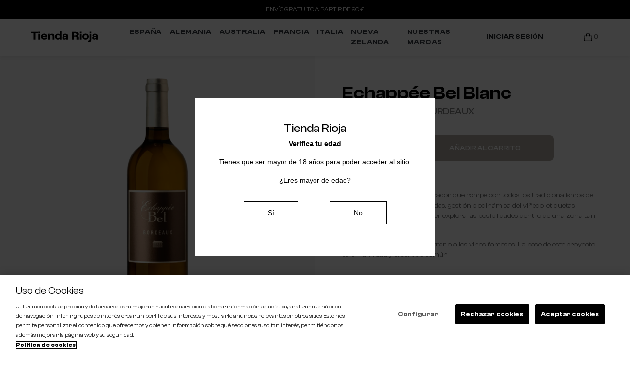

--- FILE ---
content_type: text/html; charset=utf-8
request_url: https://www.tiendarioja.com/burdeos/21-echappee-bel-blanc.html
body_size: 13863
content:
<!doctype html>
<html lang="es">

  <head>
    
      

<script type="text/javascript" src="/themes/tiendarioja/assets/js/cookiepro.js"></script>
<script src="https://cookie-cdn.cookiepro.com/scripttemplates/otSDKStub.js" data-ignore-ga="true" data-document-language="true" type="text/javascript" charset="UTF-8" data-domain-script="abe0e8bc-6177-406b-8723-d195e6c8cc91" ></script>
<script type="text/javascript">function OptanonWrapper(){ acc_cookiepro_refresh(); gestionCookies(); }</script>
<style>
  @import url('https://fonts.googleapis.com/css2?family=Red+Hat+Display:wght@500&display=swap');@import url('https://fonts.googleapis.com/css2?family=Big+Shoulders+Text:wght@600&display=swap');
  div.ot-sdk-row div#onetrust-button-group div.banner-actions-container button#onetrust-accept-btn-handler { color: #fff;background: #000 !important;border-color: #000 !important;}
  div.ot-sdk-row div#onetrust-button-group div.banner-actions-container button#onetrust-reject-all-handler{ color: #fff;background: #000 !important;border-color: #000 !important;}
  div#onetrust-consent-sdk div#onetrust-pc-sdk div#ot-content button#accept-recommended-btn-handler.button-theme:not(.ot-obj-leg-btn-handler):not(#clear-filters-handler){ background-color: #000 !important;border-color: #000 !important;}
  div#onetrust-pc-sdk #cookie-preferences .ot-always-active { color: #000 !important;}
  div#onetrust-consent-sdk #onetrust-pc-sdk .category-host-list-handler, div#onetrust-consent-sdk #onetrust-pc-sdk #hosts-list-container .accordion-header .host-view-cookies { color: #000 !important;}
  div#onetrust-pc-sdk a#filter-btn-handler:hover { background-color: #000 !important;}
  div#onetrust-pc-sdk input.switch-checkbox:checked+label.ot-switch-label { border: 1px solid #000 !important;}
  div#onetrust-pc-sdk input.switch-checkbox:checked+label.ot-switch-label span.ot-switch-nob { background-color: #000 !important;border-color: #000 !important;}
  div#onetrust-pc-sdk span.ot-switch-inner:before { background-color: #0000001a !important;}
  button.ot-sdk-show-settings#ot-sdk-btn {background-color: #000 !important;border-color: #000 !important;}
  div#onetrust-banner-sdk div.ot-sdk-container .ot-sdk-row #onetrust-group-container #onetrust-policy-text p { margin-bottom: 2px !important;}
  div#onetrust-banner-sdk div.ot-sdk-container .ot-sdk-row #onetrust-group-container #onetrust-policy-text span { font-size: 11px !important;}
  div#onetrust-banner-sdk div.ot-sdk-container .ot-sdk-row #onetrust-group-container #onetrust-policy-text a { margin-left: 0 !important;font-size: 11px !important;text-decoration: none !important;}
  div#onetrust-consent-sdk div#onetrust-pc-sdk div.ot-button-group-parent div.ot-button-group button#accept-recommended-btn-handler:not(#clear-filters-handler):not(.ot-close-icon):not(#filter-btn-handler):not(.ot-remove-objection-handler):not(.ot-obj-leg-btn-handler):not([aria-expanded]):not(.ot-link-btn),body div#onetrust-consent-sdk div#onetrust-pc-sdk div.ot-button-group-parent div.ot-button-group button.ot-pc-refuse-all-handler:not(#clear-filters-handler):not(.ot-close-icon):not(#filter-btn-handler):not(.ot-remove-objection-handler):not(.ot-obj-leg-btn-handler):not([aria-expanded]):not(.ot-link-btn) { color: #fff;background: #000 !important;border-color: #000 !important; }
  #onetrust-consent-sdk #onetrust-pc-sdk .active-group { border-color: #000 !important;}
  iframe[name="__gppLocator"] { display: none !important;}
  #onetrust-consent-sdk #onetrust-accept-btn-handler, #onetrust-banner-sdk #onetrust-reject-all-handler { background-color: #000 !important;border-color: #000 !important;}
</style>



  <link rel="preconnect" href="//fonts.gstatic.com/" crossorigin>
<link rel="preconnect" href="//ajax.googleapis.com" crossorigin>
<script type="text/javascript">
    WebFontConfig = {
        google: { families: [ 'Noto+Sans:400,700' ] }
    };
    (function() {
        var wf = document.createElement('script');
        wf.src = 'https://ajax.googleapis.com/ajax/libs/webfont/1/webfont.js';
        wf.type = 'text/javascript';
        wf.async = 'true';
        var s = document.getElementsByTagName('script')[0];
        s.parentNode.insertBefore(wf, s);
    })(); </script>


  <meta charset="utf-8">


  <meta http-equiv="x-ua-compatible" content="ie=edge">



  <script type="application/ld+json">{
      "@context": "https://schema.org",
      "@graph": [
        {
          "@type": "Organization",
          "description": "Web de Muriel Wines. Somos un negocio familiar con un fuerte vínculo con su lugar de origen. Hoy, se ha convertido en una gran empresa global con una importante base de su negocio dedicada a la exportación pero muy unidos a nuestras raíces.",
          "name": "Muriel Wines, S.L.",
          "sameAs": "Muriel Wines",
          "url": "https://www.murielwines.com/es",
          "telephone": "+34 945 606 268",
          "image": {
              "@type": "ImageObject",
              "url": "https://www.tiendarioja.com/modules/ps_imageslider/images/4a7adbeb49b72d9b01b5aa9d845d2aa5e09da7a3_MW_Gama_Completa-1.webp",
              "width": "4400",
              "height": "1872"
          },
          "logo": {
              "@type": "ImageObject",
              "representativeOfPage": "True",
              "url": "https://www.tiendarioja.com/img/logo-16406082572.jpg",
              "width": "273",
              "height": "30"
          },
          "address": {
              "@type": "PostalAddress",
              "streetAddress": "Ctra. Laguardia s/n",
              "addressLocality": "Elciego",
              "addressRegion": "ES-VI",
              "postalCode": "01340",
              "addressCountry": "ES"
          },
          "geo": {
              "@type": "GeoCoordinates",
              "latitude": "42.51573230070546",
              "longitude": "-2.6163704576717324"
          }
        },
        {
          "@type": "WebSite",
          "name": "Tienda Rioja",
          "url": "https://www.tiendarioja.com",
          "inLanguage": "es"
        }
      ]
  }</script>
  


  <title>Comprar Echappée Bel Blanc. Tienda Rioja</title>
  <meta name="description" content="Echappée Bel Blanc, Olivier Cazanave es un elaborador que rompe con todos los tradicionalismos de Burdeos, Vinos de varias añadas, gestión">
  <meta name="keywords" content="comprar, vino, sauvignon, blanc, notas, muscadelle, aromático, suelos, redondo, diversas, vendimia, echappée, boca, elaborar">
                        <link rel="canonical" href="https://www.tiendarioja.com/burdeos/21-echappee-bel-blanc.html">
    
        
  
<meta property="og:title" content="Comprar Echappée Bel Blanc. Tienda Rioja"/>
<meta property="og:description" content="Echappée Bel Blanc, Olivier Cazanave es un elaborador que rompe con todos los tradicionalismos de Burdeos, Vinos de varias añadas, gestión"/>
<meta property="og:type" content="website"/>
<meta property="og:url" content="https://www.tiendarioja.com/burdeos/21-echappee-bel-blanc.html"/>
<meta property="og:site_name" content="Tienda Rioja"/>

  <meta property="og:type" content="product"/>
            <meta property="og:image" content="https://www.tiendarioja.com/61-products_custom/echappee-bel-blanc.jpg"/>
        <meta property="og:image:height" content="1200"/>
    <meta property="og:image:width" content="600"/>

        <meta property="product:price:amount" content="14.25" />
    <meta property="product:price:currency" content="EUR" />
            <meta property="product:brand" content="Vins de Bourdeaux" />
    <meta property="og:availability" content="instock" />
<script type="application/ld+json">
{
    "@context" : "http://schema.org",
    "@type" : "Organization",
    "name" : "Tienda Rioja",
    "url" : "https://www.tiendarioja.com/",
    "logo" : {
        "@type":"ImageObject",
        "url":"https://www.tiendarioja.com/img/logo-1640246282.jpg"
    }
}

</script>

<script type="application/ld+json">
{
    "@context":"http://schema.org",
    "@type":"WebPage",
    "isPartOf": {
        "@type":"WebSite",
        "url":  "https://www.tiendarioja.com/",
        "name": "Tienda Rioja"
    },
    "name": "Comprar Echappée Bel Blanc. Tienda Rioja",
    "url":  "https://www.tiendarioja.com/burdeos/21-echappee-bel-blanc.html"
}


</script>
    <script type="application/ld+json">
    {
    "@context": "http://schema.org/",
    "@type": "Product",
    "name": "Echappée Bel Blanc",
    "description": "Echappée Bel Blanc, Olivier Cazanave es un elaborador que rompe con todos los tradicionalismos de Burdeos, Vinos de varias añadas, gestión",
    "category": "Burdeos",
    "image" :"https://www.tiendarioja.com/61-home_default/echappee-bel-blanc.jpg",            "brand": {
        "@type": "Thing",
        "name": "Vins de Bourdeaux"
    },                  "offers": {
        "@type": "Offer",
        "priceCurrency": "EUR",
        "name": "Echappée Bel Blanc",
        "price": "14.25",
        "url": "https://www.tiendarioja.com/burdeos/21-echappee-bel-blanc.html",
        "priceValidUntil": "2026-02-08",
                "image": ["https://www.tiendarioja.com/61-products_custom/echappee-bel-blanc.jpg"],
                        "sku": "",
                        "availability": "http://schema.org/InStock",
        "seller": {
            "@type": "Organization",
            "name": "Tienda Rioja"
        }
    }
    
}


    </script>
<script type="application/ld+json">
    {
    "@context": "https://schema.org",
    "@type": "BreadcrumbList",
    "itemListElement": [
        {
    "@type": "ListItem",
    "position": 1,
    "name": "Inicio",
    "item": "https://www.tiendarioja.com/"
    },        {
    "@type": "ListItem",
    "position": 2,
    "name": "Internacionales",
    "item": "https://www.tiendarioja.com/16-internacionales"
    },        {
    "@type": "ListItem",
    "position": 3,
    "name": "Francia",
    "item": "https://www.tiendarioja.com/14-francia"
    },        {
    "@type": "ListItem",
    "position": 4,
    "name": "Burdeos",
    "item": "https://www.tiendarioja.com/26-burdeos"
    },        {
    "@type": "ListItem",
    "position": 5,
    "name": "Echappée Bel Blanc",
    "item": "https://www.tiendarioja.com/burdeos/21-echappee-bel-blanc.html"
    }    ]
    }
    </script>

  


<meta name="twitter:card" content="summary">
<meta name="twitter:title" content="Comprar Echappée Bel Blanc. Tienda Rioja">
<meta name="twitter:description" content="Echappée Bel Blanc, Olivier Cazanave es un elaborador que rompe con todos los tradicionalismos de Burdeos, Vinos de varias añadas, gestión">


  <meta name="viewport" content="width=device-width, initial-scale=1">



  <link rel="icon" type="image/vnd.microsoft.icon" href="https://www.tiendarioja.com/img/favicon.ico?1640246751">
  <link rel="shortcut icon" type="image/x-icon" href="https://www.tiendarioja.com/img/favicon.ico?1640246751">



    <link rel="stylesheet" href="https://www.tiendarioja.com/themes/tiendarioja/assets/cache/theme-8ae2c2124.css" type="text/css" media="all">
<link href="/themes/tiendarioja/assets/fonts/clash-display.css" rel="stylesheet">


  

  <script type="text/javascript">
        var ajax_token = "b5b4d2b26bb8ea1364db1744c0b0dafd";
        var container_id = "GTM-M7MJKMZ";
        var ga4_property_id = "G-T643JPN8YE";
        var id_cart = null;
        var id_customer = null;
        var newsletter_selector = "";
        var newsletter_verification_mail = false;
        var order_insert_data_url = "https:\/\/www.tiendarioja.com\/module\/acctapmetrikga4\/registerOrderToSent";
        var page_name = "product";
        var prestashop = {"cart":{"products":[],"totals":{"total":{"type":"total","label":"Total","amount":0,"value":"0,00\u00a0\u20ac"},"total_including_tax":{"type":"total","label":"Total (impuestos incl.)","amount":0,"value":"0,00\u00a0\u20ac"},"total_excluding_tax":{"type":"total","label":"Total (impuestos excl.)","amount":0,"value":"0,00\u00a0\u20ac"}},"subtotals":{"products":{"type":"products","label":"Subtotal","amount":0,"value":"0,00\u00a0\u20ac"},"discounts":null,"shipping":{"type":"shipping","label":"Transporte","amount":0,"value":""},"tax":null},"products_count":0,"summary_string":"0 art\u00edculos","vouchers":{"allowed":1,"added":[]},"discounts":[],"minimalPurchase":0,"minimalPurchaseRequired":""},"currency":{"id":1,"name":"Euro","iso_code":"EUR","iso_code_num":"978","sign":"\u20ac"},"customer":{"lastname":null,"firstname":null,"email":null,"birthday":null,"newsletter":null,"newsletter_date_add":null,"optin":null,"website":null,"company":null,"siret":null,"ape":null,"is_logged":false,"gender":{"type":null,"name":null},"addresses":[]},"language":{"name":"Espa\u00f1ol (Spanish)","iso_code":"es","locale":"es-ES","language_code":"es","is_rtl":"0","date_format_lite":"d\/m\/Y","date_format_full":"d\/m\/Y H:i:s","id":1},"page":{"title":"","canonical":"https:\/\/www.tiendarioja.com\/burdeos\/21-echappee-bel-blanc.html","meta":{"title":"Comprar Echapp\u00e9e Bel Blanc. Tienda Rioja","description":"Echapp\u00e9e Bel Blanc, Olivier Cazanave es un elaborador que rompe con todos los tradicionalismos de Burdeos, Vinos de varias a\u00f1adas, gesti\u00f3n","keywords":"comprar, vino, sauvignon, blanc, notas, muscadelle, arom\u00e1tico, suelos, redondo, diversas, vendimia, echapp\u00e9e, boca, elaborar","robots":"index"},"page_name":"product","body_classes":{"lang-es":true,"lang-rtl":false,"country-ES":true,"currency-EUR":true,"layout-full-width":true,"page-product":true,"tax-display-enabled":true,"product-id-21":true,"product-Echapp\u00e9e Bel Blanc":true,"product-id-category-26":true,"product-id-manufacturer-11":true,"product-id-supplier-0":true,"product-available-for-order":true},"admin_notifications":[]},"shop":{"name":"Tienda Rioja","logo":"https:\/\/www.tiendarioja.com\/img\/logo-1640246282.jpg","stores_icon":"https:\/\/www.tiendarioja.com\/img\/logo_stores.png","favicon":"https:\/\/www.tiendarioja.com\/img\/favicon.ico"},"urls":{"base_url":"https:\/\/www.tiendarioja.com\/","current_url":"https:\/\/www.tiendarioja.com\/burdeos\/21-echappee-bel-blanc.html","shop_domain_url":"https:\/\/www.tiendarioja.com","img_ps_url":"https:\/\/www.tiendarioja.com\/img\/","img_cat_url":"https:\/\/www.tiendarioja.com\/img\/c\/","img_lang_url":"https:\/\/www.tiendarioja.com\/img\/l\/","img_prod_url":"https:\/\/www.tiendarioja.com\/img\/p\/","img_manu_url":"https:\/\/www.tiendarioja.com\/img\/m\/","img_sup_url":"https:\/\/www.tiendarioja.com\/img\/su\/","img_ship_url":"https:\/\/www.tiendarioja.com\/img\/s\/","img_store_url":"https:\/\/www.tiendarioja.com\/img\/st\/","img_col_url":"https:\/\/www.tiendarioja.com\/img\/co\/","img_url":"https:\/\/www.tiendarioja.com\/themes\/tiendarioja\/assets\/img\/","css_url":"https:\/\/www.tiendarioja.com\/themes\/tiendarioja\/assets\/css\/","js_url":"https:\/\/www.tiendarioja.com\/themes\/tiendarioja\/assets\/js\/","pic_url":"https:\/\/www.tiendarioja.com\/upload\/","pages":{"address":"https:\/\/www.tiendarioja.com\/direccion","addresses":"https:\/\/www.tiendarioja.com\/direcciones","authentication":"https:\/\/www.tiendarioja.com\/iniciar-sesion","cart":"https:\/\/www.tiendarioja.com\/carrito","category":"https:\/\/www.tiendarioja.com\/index.php?controller=category","cms":"https:\/\/www.tiendarioja.com\/index.php?controller=cms","contact":"https:\/\/www.tiendarioja.com\/contactanos","discount":"https:\/\/www.tiendarioja.com\/descuento","guest_tracking":"https:\/\/www.tiendarioja.com\/seguimiento-pedido-invitado","history":"https:\/\/www.tiendarioja.com\/historial-compra","identity":"https:\/\/www.tiendarioja.com\/datos-personales","index":"https:\/\/www.tiendarioja.com\/","my_account":"https:\/\/www.tiendarioja.com\/mi-cuenta","order_confirmation":"https:\/\/www.tiendarioja.com\/confirmacion-pedido","order_detail":"https:\/\/www.tiendarioja.com\/index.php?controller=order-detail","order_follow":"https:\/\/www.tiendarioja.com\/seguimiento-pedido","order":"https:\/\/www.tiendarioja.com\/pedido","order_return":"https:\/\/www.tiendarioja.com\/index.php?controller=order-return","order_slip":"https:\/\/www.tiendarioja.com\/facturas-abono","pagenotfound":"https:\/\/www.tiendarioja.com\/pagina-no-encontrada","password":"https:\/\/www.tiendarioja.com\/recuperar-contrase\u00f1a","pdf_invoice":"https:\/\/www.tiendarioja.com\/index.php?controller=pdf-invoice","pdf_order_return":"https:\/\/www.tiendarioja.com\/index.php?controller=pdf-order-return","pdf_order_slip":"https:\/\/www.tiendarioja.com\/index.php?controller=pdf-order-slip","prices_drop":"https:\/\/www.tiendarioja.com\/productos-rebajados","product":"https:\/\/www.tiendarioja.com\/index.php?controller=product","search":"https:\/\/www.tiendarioja.com\/busqueda","sitemap":"https:\/\/www.tiendarioja.com\/mapa del sitio","stores":"https:\/\/www.tiendarioja.com\/tiendas","supplier":"https:\/\/www.tiendarioja.com\/proveedor","register":"https:\/\/www.tiendarioja.com\/iniciar-sesion?create_account=1","order_login":"https:\/\/www.tiendarioja.com\/pedido?login=1"},"alternative_langs":[],"theme_assets":"\/themes\/tiendarioja\/assets\/","actions":{"logout":"https:\/\/www.tiendarioja.com\/?mylogout="},"no_picture_image":{"bySize":{"small_default":{"url":"https:\/\/www.tiendarioja.com\/img\/p\/es-default-small_default.jpg","width":98,"height":98},"cart_default":{"url":"https:\/\/www.tiendarioja.com\/img\/p\/es-default-cart_default.jpg","width":125,"height":125},"pdt_180":{"url":"https:\/\/www.tiendarioja.com\/img\/p\/es-default-pdt_180.jpg","width":180,"height":180},"home_default":{"url":"https:\/\/www.tiendarioja.com\/img\/p\/es-default-home_default.jpg","width":250,"height":250},"pdt_300":{"url":"https:\/\/www.tiendarioja.com\/img\/p\/es-default-pdt_300.jpg","width":300,"height":300},"pdt_360":{"url":"https:\/\/www.tiendarioja.com\/img\/p\/es-default-pdt_360.jpg","width":360,"height":360},"medium_default":{"url":"https:\/\/www.tiendarioja.com\/img\/p\/es-default-medium_default.jpg","width":452,"height":452},"miniatura":{"url":"https:\/\/www.tiendarioja.com\/img\/p\/es-default-miniatura.jpg","width":413,"height":619},"pdt_540":{"url":"https:\/\/www.tiendarioja.com\/img\/p\/es-default-pdt_540.jpg","width":540,"height":540},"large_default":{"url":"https:\/\/www.tiendarioja.com\/img\/p\/es-default-large_default.jpg","width":800,"height":800},"products_custom":{"url":"https:\/\/www.tiendarioja.com\/img\/p\/es-default-products_custom.jpg","width":600,"height":1200}},"small":{"url":"https:\/\/www.tiendarioja.com\/img\/p\/es-default-small_default.jpg","width":98,"height":98},"medium":{"url":"https:\/\/www.tiendarioja.com\/img\/p\/es-default-pdt_360.jpg","width":360,"height":360},"large":{"url":"https:\/\/www.tiendarioja.com\/img\/p\/es-default-products_custom.jpg","width":600,"height":1200},"legend":""}},"configuration":{"display_taxes_label":true,"display_prices_tax_incl":true,"is_catalog":false,"show_prices":true,"opt_in":{"partner":false},"quantity_discount":{"type":"discount","label":"Descuento unitario"},"voucher_enabled":1,"return_enabled":0},"field_required":[],"breadcrumb":{"links":[{"title":"Inicio","url":"https:\/\/www.tiendarioja.com\/"},{"title":"Internacionales","url":"https:\/\/www.tiendarioja.com\/16-internacionales"},{"title":"Francia","url":"https:\/\/www.tiendarioja.com\/14-francia"},{"title":"Burdeos","url":"https:\/\/www.tiendarioja.com\/26-burdeos"},{"title":"Echapp\u00e9e Bel Blanc","url":"https:\/\/www.tiendarioja.com\/burdeos\/21-echappee-bel-blanc.html"}],"count":5},"link":{"protocol_link":"https:\/\/","protocol_content":"https:\/\/"},"time":1769226011,"static_token":"dc300b4cea2664b6fe05d2aa3d3f7f78","token":"b5b4d2b26bb8ea1364db1744c0b0dafd","debug":false,"modules":{"ps_facetedsearch":null}};
        var product_data_url = "https:\/\/www.tiendarioja.com\/module\/acctapmetrikga4\/getProductData";
        var products_view_item_list_url = "https:\/\/www.tiendarioja.com\/module\/acctapmetrikga4\/getItemList";
        var psemailsubscription_subscription = "https:\/\/www.tiendarioja.com\/module\/ps_emailsubscription\/subscription";
        var psr_icon_color = "#EBEAE8";
        var user_id = "(not set)";
      </script>



  



    
  </head>

  <body id="product" class="lang-es country-es currency-eur layout-full-width page-product tax-display-enabled product-id-21 product-echappee-bel-blanc product-id-category-26 product-id-manufacturer-11 product-id-supplier-0 product-available-for-order">

    
           <!-- Google Tag Manager (noscript) -->
    <noscript>
        <iframe 
            src="https://www.googletagmanager.com/ns.html?id=GTM-M7MJKMZ"
            height="0" width="0" style="display:none;visibility:hidden">
        </iframe>
    </noscript>
    <!-- End Google Tag Manager (noscript) -->

    

    
    
    

    <main>
      
              

      <header id="header" class="l-header">
        
          
    <div class="header-banner">
          <div id="caracteristicasHeader">
    <ul>
              <li>
                    Envío gratuito a partir de 90 €
        </li>
          </ul>
  </div>


    </div>





    <div class="content-header-top container-fluid">

        <div class="content-header-top-site-logo">
          
            <a href="https://www.tiendarioja.com/" class="header__logo header-top__col">
                <img class="logo img-fluid" src="https://www.tiendarioja.com/img/logo-1640246282.jpg" alt="Tienda Rioja">
            </a>
            
        </div>

        <div class="content-header-top-main-menu">
            

<nav class="menu visible--desktop" id="_desktop_top_menu">
  
      <ul class="menu-top h-100" id="top-menu" role="navigation" data-depth="0">
                                        <li class="h-100 menu__item--0 category menu__item menu__item--top"
          id="category-17" aria-haspopup="true" aria-expanded="false"
          aria-owns="top_sub_menu_87418" aria-controls="top_sub_menu_87418">
          
                    <div class="menu__item-header">
                      <a title="España" 
              class="d-md-flex w-100 h-100 menu__item-link--top menu__item-link--hassubmenu"
              href="https://www.tiendarioja.com/17-espana" data-depth="0"
                          >
              <span class="align-self-center">España</span>
            </a>
                                                <span class="visible--mobile">
                <span data-target="#top_sub_menu_15141" data-toggle="collapse"
                      class="d-block navbar-toggler icon-collapse">
                  <i class="material-icons menu__collapseicon">&#xE313;</i>
                </span>
              </span>
          </div>
                                <div class="menu-sub clearfix collapse show" data-collapse-hide-mobile
                 id="top_sub_menu_15141" role="group" aria-labelledby="category-17"
                 aria-expanded="false" aria-hidden="true">
              <div class="menu-sub__content">
                
      <ul  class="menu-sub__list menu-sub__list--1" data-depth="1">
                      <li class="h-100 menu__item--1 category menu__item menu__item--sub"
          id="category-18" >
          
                      <a title="Rioja" 
              class="d-md-flex w-100 h-100 menu__item-link--sub menu__item-link--1 menu__item-link--nosubmenu"
              href="https://www.tiendarioja.com/18-rioja" data-depth="1"
                          >
              <span class="align-self-center">Rioja</span>
            </a>
                              </li>
                      <li class="h-100 menu__item--1 category menu__item menu__item--sub"
          id="category-19" >
          
                      <a title="Ribera del Duero" 
              class="d-md-flex w-100 h-100 menu__item-link--sub menu__item-link--1 menu__item-link--nosubmenu"
              href="https://www.tiendarioja.com/19-ribera-del-duero" data-depth="1"
                          >
              <span class="align-self-center">Ribera del Duero</span>
            </a>
                              </li>
                      <li class="h-100 menu__item--1 category menu__item menu__item--sub"
          id="category-20" >
          
                      <a title="Rias Baixas" 
              class="d-md-flex w-100 h-100 menu__item-link--sub menu__item-link--1 menu__item-link--nosubmenu"
              href="https://www.tiendarioja.com/20-rias-baixas" data-depth="1"
                          >
              <span class="align-self-center">Rias Baixas</span>
            </a>
                              </li>
          </ul>
  
              </div>
            </div>
                  </li>
                                        <li class="h-100 menu__item--0 category menu__item menu__item--top"
          id="category-12" aria-haspopup="true" aria-expanded="false"
          aria-owns="top_sub_menu_39489" aria-controls="top_sub_menu_39489">
          
                    <div class="menu__item-header">
                      <a title="Alemania" 
              class="d-md-flex w-100 h-100 menu__item-link--top menu__item-link--hassubmenu"
              href="https://www.tiendarioja.com/12-alemania" data-depth="0"
                          >
              <span class="align-self-center">Alemania</span>
            </a>
                                                <span class="visible--mobile">
                <span data-target="#top_sub_menu_61208" data-toggle="collapse"
                      class="d-block navbar-toggler icon-collapse">
                  <i class="material-icons menu__collapseicon">&#xE313;</i>
                </span>
              </span>
          </div>
                                <div class="menu-sub clearfix collapse show" data-collapse-hide-mobile
                 id="top_sub_menu_61208" role="group" aria-labelledby="category-12"
                 aria-expanded="false" aria-hidden="true">
              <div class="menu-sub__content">
                
      <ul  class="menu-sub__list menu-sub__list--1" data-depth="1">
                      <li class="h-100 menu__item--1 category menu__item menu__item--sub"
          id="category-21" >
          
                      <a title="Palatinado" 
              class="d-md-flex w-100 h-100 menu__item-link--sub menu__item-link--1 menu__item-link--nosubmenu"
              href="https://www.tiendarioja.com/21-palatinado" data-depth="1"
                          >
              <span class="align-self-center">Palatinado</span>
            </a>
                              </li>
          </ul>
  
              </div>
            </div>
                  </li>
                                        <li class="h-100 menu__item--0 category menu__item menu__item--top"
          id="category-13" aria-haspopup="true" aria-expanded="false"
          aria-owns="top_sub_menu_75421" aria-controls="top_sub_menu_75421">
          
                    <div class="menu__item-header">
                      <a title="Australia" 
              class="d-md-flex w-100 h-100 menu__item-link--top menu__item-link--hassubmenu"
              href="https://www.tiendarioja.com/13-australia" data-depth="0"
                          >
              <span class="align-self-center">Australia</span>
            </a>
                                                <span class="visible--mobile">
                <span data-target="#top_sub_menu_49879" data-toggle="collapse"
                      class="d-block navbar-toggler icon-collapse">
                  <i class="material-icons menu__collapseicon">&#xE313;</i>
                </span>
              </span>
          </div>
                                <div class="menu-sub clearfix collapse show" data-collapse-hide-mobile
                 id="top_sub_menu_49879" role="group" aria-labelledby="category-13"
                 aria-expanded="false" aria-hidden="true">
              <div class="menu-sub__content">
                
      <ul  class="menu-sub__list menu-sub__list--1" data-depth="1">
                      <li class="h-100 menu__item--1 category menu__item menu__item--sub"
          id="category-27" >
          
                      <a title="Barossa Valley" 
              class="d-md-flex w-100 h-100 menu__item-link--sub menu__item-link--1 menu__item-link--nosubmenu"
              href="https://www.tiendarioja.com/27-barossa-valley" data-depth="1"
                          >
              <span class="align-self-center">Barossa Valley</span>
            </a>
                              </li>
          </ul>
  
              </div>
            </div>
                  </li>
                                        <li class="h-100 menu__item--0 category menu__item menu__item--top"
          id="category-14" aria-haspopup="true" aria-expanded="false"
          aria-owns="top_sub_menu_22268" aria-controls="top_sub_menu_22268">
          
                    <div class="menu__item-header">
                      <a title="Francia" 
              class="d-md-flex w-100 h-100 menu__item-link--top menu__item-link--hassubmenu"
              href="https://www.tiendarioja.com/14-francia" data-depth="0"
                          >
              <span class="align-self-center">Francia</span>
            </a>
                                                <span class="visible--mobile">
                <span data-target="#top_sub_menu_62514" data-toggle="collapse"
                      class="d-block navbar-toggler icon-collapse">
                  <i class="material-icons menu__collapseicon">&#xE313;</i>
                </span>
              </span>
          </div>
                                <div class="menu-sub clearfix collapse show" data-collapse-hide-mobile
                 id="top_sub_menu_62514" role="group" aria-labelledby="category-14"
                 aria-expanded="false" aria-hidden="true">
              <div class="menu-sub__content">
                
      <ul  class="menu-sub__list menu-sub__list--1" data-depth="1">
                      <li class="h-100 menu__item--1 category menu__item menu__item--sub"
          id="category-23" >
          
                      <a title="Borgoña" 
              class="d-md-flex w-100 h-100 menu__item-link--sub menu__item-link--1 menu__item-link--nosubmenu"
              href="https://www.tiendarioja.com/23-borgona" data-depth="1"
                          >
              <span class="align-self-center">Borgoña</span>
            </a>
                              </li>
                      <li class="h-100 menu__item--1 category menu__item menu__item--sub"
          id="category-26" >
          
                      <a title="Burdeos" 
              class="d-md-flex w-100 h-100 menu__item-link--sub menu__item-link--1 menu__item-link--nosubmenu"
              href="https://www.tiendarioja.com/26-burdeos" data-depth="1"
                          >
              <span class="align-self-center">Burdeos</span>
            </a>
                              </li>
                      <li class="h-100 menu__item--1 category menu__item menu__item--sub"
          id="category-24" >
          
                      <a title="Chablis" 
              class="d-md-flex w-100 h-100 menu__item-link--sub menu__item-link--1 menu__item-link--nosubmenu"
              href="https://www.tiendarioja.com/24-chablis" data-depth="1"
                          >
              <span class="align-self-center">Chablis</span>
            </a>
                              </li>
          </ul>
  
              </div>
            </div>
                  </li>
                                        <li class="h-100 menu__item--0 category menu__item menu__item--top"
          id="category-36" aria-haspopup="true" aria-expanded="false"
          aria-owns="top_sub_menu_10032" aria-controls="top_sub_menu_10032">
          
                    <div class="menu__item-header">
                      <a title="Italia" 
              class="d-md-flex w-100 h-100 menu__item-link--top menu__item-link--hassubmenu"
              href="https://www.tiendarioja.com/36-italia" data-depth="0"
                          >
              <span class="align-self-center">Italia</span>
            </a>
                                                <span class="visible--mobile">
                <span data-target="#top_sub_menu_45904" data-toggle="collapse"
                      class="d-block navbar-toggler icon-collapse">
                  <i class="material-icons menu__collapseicon">&#xE313;</i>
                </span>
              </span>
          </div>
                                <div class="menu-sub clearfix collapse show" data-collapse-hide-mobile
                 id="top_sub_menu_45904" role="group" aria-labelledby="category-36"
                 aria-expanded="false" aria-hidden="true">
              <div class="menu-sub__content">
                
      <ul  class="menu-sub__list menu-sub__list--1" data-depth="1">
                      <li class="h-100 menu__item--1 category menu__item menu__item--sub"
          id="category-37" >
          
                      <a title="Piamonte" 
              class="d-md-flex w-100 h-100 menu__item-link--sub menu__item-link--1 menu__item-link--nosubmenu"
              href="https://www.tiendarioja.com/37-piamonte" data-depth="1"
                          >
              <span class="align-self-center">Piamonte</span>
            </a>
                              </li>
          </ul>
  
              </div>
            </div>
                  </li>
                                        <li class="h-100 menu__item--0 category menu__item menu__item--top"
          id="category-15" aria-haspopup="true" aria-expanded="false"
          aria-owns="top_sub_menu_88183" aria-controls="top_sub_menu_88183">
          
                    <div class="menu__item-header">
                      <a title="Nueva Zelanda" 
              class="d-md-flex w-100 h-100 menu__item-link--top menu__item-link--hassubmenu"
              href="https://www.tiendarioja.com/15-nueva-zelanda" data-depth="0"
                          >
              <span class="align-self-center">Nueva Zelanda</span>
            </a>
                                                <span class="visible--mobile">
                <span data-target="#top_sub_menu_43839" data-toggle="collapse"
                      class="d-block navbar-toggler icon-collapse">
                  <i class="material-icons menu__collapseicon">&#xE313;</i>
                </span>
              </span>
          </div>
                                <div class="menu-sub clearfix collapse show" data-collapse-hide-mobile
                 id="top_sub_menu_43839" role="group" aria-labelledby="category-15"
                 aria-expanded="false" aria-hidden="true">
              <div class="menu-sub__content">
                
      <ul  class="menu-sub__list menu-sub__list--1" data-depth="1">
                      <li class="h-100 menu__item--1 category menu__item menu__item--sub"
          id="category-28" >
          
                      <a title="Marlborough" 
              class="d-md-flex w-100 h-100 menu__item-link--sub menu__item-link--1 menu__item-link--nosubmenu"
              href="https://www.tiendarioja.com/28-marlborough" data-depth="1"
                          >
              <span class="align-self-center">Marlborough</span>
            </a>
                              </li>
          </ul>
  
              </div>
            </div>
                  </li>
                      <li class="h-100 menu__item--0 link menu__item menu__item--top"
          id="lnk-nuestras-marcas" >
          
                      <a title="Nuestras marcas" 
              class="d-md-flex w-100 h-100 menu__item-link--top menu__item-link--nosubmenu"
              href="https://www.tiendarioja.com/nuestras-marcas" data-depth="0"
                          >
              <span class="align-self-center">Nuestras marcas</span>
            </a>
                              </li>
          </ul>
  
</nav>

        </div>

        <div class="content-header-top-user-actions">
            <div class="user-info header__rightitem">
      <a
      href="https://www.tiendarioja.com/iniciar-sesion"
      class="u-link-body"
      title="Acceda a su cuenta de cliente"
      rel="nofollow"
    >
            <span class="visible--desktop small">Iniciar sesión</span>
      <span class="visible--mobile">
      <svg xmlns="http://www.w3.org/2000/svg" width="13.75" height="15.125" viewBox="0 0 13.75 15.125">
        <path id="Trazado_155" data-name="Trazado 155" d="M-11-15.812a4.717,4.717,0,0,0-2.417.645,4.775,4.775,0,0,0-1.751,1.751A4.717,4.717,0,0,0-15.812-11a4.712,4.712,0,0,0,.569,2.277A4.79,4.79,0,0,0-13.686-7a7.177,7.177,0,0,0-2.181,1.482,6.659,6.659,0,0,0-1.472,2.17,6.759,6.759,0,0,0-.537,2.664H-16.5a5.336,5.336,0,0,1,.741-2.761,5.566,5.566,0,0,1,2-2A5.336,5.336,0,0,1-11-6.187a5.336,5.336,0,0,1,2.761.741,5.566,5.566,0,0,1,2,2A5.336,5.336,0,0,1-5.5-.687h1.375a6.759,6.759,0,0,0-.537-2.664,6.659,6.659,0,0,0-1.472-2.17A7.177,7.177,0,0,0-8.314-7,4.79,4.79,0,0,0-6.757-8.723,4.712,4.712,0,0,0-6.187-11a4.717,4.717,0,0,0-.645-2.417,4.775,4.775,0,0,0-1.751-1.751A4.717,4.717,0,0,0-11-15.812Zm0,1.375a3.345,3.345,0,0,1,1.729.462,3.464,3.464,0,0,1,1.246,1.246A3.345,3.345,0,0,1-7.562-11a3.345,3.345,0,0,1-.462,1.729A3.464,3.464,0,0,1-9.271-8.024,3.345,3.345,0,0,1-11-7.562a3.345,3.345,0,0,1-1.729-.462,3.464,3.464,0,0,1-1.246-1.246A3.345,3.345,0,0,1-14.437-11a3.345,3.345,0,0,1,.462-1.729,3.464,3.464,0,0,1,1.246-1.246A3.345,3.345,0,0,1-11-14.437Z" transform="translate(17.875 15.813)" />
      </svg>
</span>
    </a>
  </div>
<!-- Block search module TOP -->
<div class="search-widget" data-search-widget data-search-controller-url="//www.tiendarioja.com/busqueda">
	<form method="get" action="//www.tiendarioja.com/busqueda" data-search-form="1">
		<input type="hidden" name="controller" value="search">
		<div class="input-group">
			<div class="search-input-wrapper">
				<input class="form-control" type="text" name="s" value="" placeholder="Búsqueda en catálogo" aria-label="Buscar" data-search-word="1">
				<a id="close" href="#"><i class="material-icons close">&#xe14c</i></a>
			</div>
			<a id="search" href="#" title="Buscar">
				<img class="search" src="/img/lupa.svg" alt="Buscar" />
				<span class="d-none d-md-inline">Buscar</span>
			</a>
		</div>
	</form>
</div>
<!-- /Block search module TOP --><div>
  <div class="blockcart cart-preview header__rightitem inactive" data-refresh-url="//www.tiendarioja.com/module/ps_shoppingcart/ajax">
    <div class="shopping-cart">
              <svg xmlns="http://www.w3.org/2000/svg" width="15.211" height="17.875" viewBox="0 0 15.211 17.875">
  <path id="Trazado_154" data-name="Trazado 154" d="M-11-17.187a3.363,3.363,0,0,0-1.719.462,3.413,3.413,0,0,0-1.257,1.257,3.363,3.363,0,0,0-.462,1.719v.688h-3.395l-.043.645L-18.605.688H-3.395l-.73-13.105-.043-.645H-7.562v-.687a3.363,3.363,0,0,0-.462-1.719,3.413,3.413,0,0,0-1.257-1.257A3.363,3.363,0,0,0-11-17.187Zm0,1.375a1.989,1.989,0,0,1,1.461.6,1.989,1.989,0,0,1,.6,1.461v.688h-4.125v-.687a1.989,1.989,0,0,1,.6-1.461A1.989,1.989,0,0,1-11-15.812Zm-5.543,4.125h2.105v2.063h1.375v-2.062h4.125v2.063h1.375v-2.062h2.105l.6,11H-17.145Z" transform="translate(18.605 17.188)"/>
</svg>

                <span class="cart-products-count small blockcart__count">0</span>
          </div>
  </div>
</div>


              <!--Start BUTTOM MOBILE-->
            <button class="visible--mobile btn" id="menu-icon" data-toggle="modal" data-target="#mobile_top_menu_wrapper">
                <i class="material-icons d-inline">&#xE5D2;</i>
            </button>
        <!--End BUTTOM MOBILE-->
        </div>

       
        
    </div>
        
      </header>

      
        
<aside id="notifications" class="notifications-container">
    
    
    
    </aside>
      
        
        <section id="wrapper" class="l-wrapper">
        
          
          
          
                    
                    
            <div class="row wrap-sticky">
          

          
  <div id="content-wrapper" class="col-12">
    
    

  <section id="main">
    <div 
      data-ec="1"
      data-ec-view="1"
      data-ec-id="21"
      data-ec-name="Echappée Bel Blanc"
      data-ec-category="Burdeos"
      data-ec-brand="Vins de Bourdeaux"
      data-ec-price="14.25"
      data-ec-position="1"
      class="row wrap-sticky">
      <div class="content-product-image col-lg-6">
                  <div class="product-manufacturer">
                            <img src="https://www.tiendarioja.com/img/m/11.jpg" class="img manufacturer-logo" alt="Vins de Bourdeaux">
                      </div>
                
          <section class="page-content--product" id="content">
            
              
                  <ul class="product-flags">
    </ul>
              

              
                <div class="images-container">
  
      <div class="position-relative">
  <div class="products-imagescover mb-2" data-slick='{"asNavFor":"[data-slick].product-thumbs","rows": 0,"slidesToShow": 1,"arrows":false}' data-count="1">
   <div class="product-img">
       <div class="images-container-layout">
           <div id="overlay"></div>
           
                                 
                                                                                                                                                                                                                                                                                              
           <picture>
                              <source media="(max-width: 768px)" srcset="https://www.tiendarioja.com/61-products_custom/echappee-bel-blanc.jpg">
                              <img alt="Echappée Bel Blanc" title="Echappée Bel Blanc" class="img-fluid" src="https://www.tiendarioja.com/61/echappee-bel-blanc.jpg">
           </picture>

           


        <noscript>
            <img class="img-fluid" src="https://www.tiendarioja.com/61-medium_default/echappee-bel-blanc.jpg" alt="Echappée Bel Blanc">
        </noscript>
       </div>
   </div>

                        </div>
            <button type="button" class="btn btn-link btn-zoom visible-desktop product-layer-zoom" data-toggle="modal" data-target="#product-modal">
          <i class="material-icons zoom-in">&#xE8FF;</i>
      </button>
        </div>
  

  
        

</div>
              


            
          </section>
        
        </div>
        <div class="content-product-data col-lg-6">
          
            
              <h1 class="h1">Echappée Bel Blanc</h1>
            
          
          
              <div class="product-prices">


    
      <div class="product__product-price product-price ">
      
                

        <div class="current-price">
                    <span class="current-price-display price">14,25 €</span>


                      <div class="product-manufacturer">
                <span>
                  <a href="https://www.tiendarioja.com/marca/11-vins-de-bourdeaux">Vins de Bourdeaux</a>
                </span>
            </div>
                    
        </div>

        
                  
      </div>
    

    
            

    
          

    
          

    

                      </div>
          

          <div class="product-information">
            
            
            <div class="product-actions">
              
                <form action="https://www.tiendarioja.com/carrito" method="post" id="add-to-cart-or-refresh">
                  <input type="hidden" name="token" value="dc300b4cea2664b6fe05d2aa3d3f7f78">
                  <input type="hidden" name="id_product" value="21" id="product_page_product_id">
                  <input type="hidden" name="id_customization" value="0" id="product_customization_id">

                  
                    <div class="product-variants">
  </div>
                  

                  
                                      

                  
                                      

                  
                    <div class="product-add-to-cart">
  
    
      <div class="product-quantity row align-items-center no-gutters">
                <div class="qty col-auto">
          <input
            type="number"
            name="qty"
            id="quantity_wanted"
            value="1"
            class="input-group"
            min="1"
            aria-label="Cantidad"
                      >
        </div>

        <div class="add col-auto">
          <button data-ec-cart="1" 
          class="btn btn-1 add-to-cart btn-lg btn-block btn-add-to-cart js-add-to-cart"
            data-button-action="add-to-cart"
            type="submit"
                      >
            <span class="btn-add-to-cart__spinner" role="status" aria-hidden="true"></span>
            Añadir al carrito
          </button>
        </div>
          
      </div>
    

    
      <span id="product-availability">
              </span>
    

    
      <p class="product-minimal-quantity">
              </p>
    
  </div>
                  

                  
                    <div class="product-description-short" id="product-description-short-21"><p>Olivier Cazanave es un elaborador que rompe con todos los tradicionalismos de Burdeos, Vinos de varias añadas, gestión biodinámica del viñedo, etiquetas modernas… en definitiva, Olivier explora las posibilidades dentro de una zona tan tradicional como es Burdeos.</p>
<p>Chateau de Bel es todo lo contrario a los vinos famosos. La base de este proyecto es la humildad y el sentido común.</p></div>
                  

                  
                    <div class="product-additional-info">
  
</div>
                  

                  
                                            <input class="product-refresh ps-hidden-by-js" name="refresh" type="submit" value="Actualizar">
                                        
                </form>
              

            </div>

            
              
            

          
                  
<div class="content-product-details">
    
        <div class="tab-pane fade"
     id="product-details"
     data-product="{&quot;id_shop_default&quot;:&quot;1&quot;,&quot;id_manufacturer&quot;:&quot;11&quot;,&quot;id_supplier&quot;:&quot;0&quot;,&quot;reference&quot;:&quot;&quot;,&quot;is_virtual&quot;:&quot;0&quot;,&quot;delivery_in_stock&quot;:&quot;&quot;,&quot;delivery_out_stock&quot;:&quot;&quot;,&quot;id_category_default&quot;:&quot;26&quot;,&quot;on_sale&quot;:&quot;0&quot;,&quot;online_only&quot;:&quot;0&quot;,&quot;ecotax&quot;:0,&quot;minimal_quantity&quot;:&quot;1&quot;,&quot;low_stock_threshold&quot;:null,&quot;low_stock_alert&quot;:&quot;0&quot;,&quot;price&quot;:&quot;14,25\u00a0\u20ac&quot;,&quot;unity&quot;:&quot;&quot;,&quot;unit_price_ratio&quot;:&quot;0.000000&quot;,&quot;additional_shipping_cost&quot;:&quot;0.000000&quot;,&quot;customizable&quot;:&quot;0&quot;,&quot;text_fields&quot;:&quot;0&quot;,&quot;uploadable_files&quot;:&quot;0&quot;,&quot;redirect_type&quot;:&quot;404&quot;,&quot;id_type_redirected&quot;:&quot;0&quot;,&quot;available_for_order&quot;:&quot;1&quot;,&quot;available_date&quot;:&quot;0000-00-00&quot;,&quot;show_condition&quot;:&quot;0&quot;,&quot;condition&quot;:&quot;new&quot;,&quot;show_price&quot;:&quot;1&quot;,&quot;indexed&quot;:&quot;1&quot;,&quot;visibility&quot;:&quot;both&quot;,&quot;cache_default_attribute&quot;:&quot;0&quot;,&quot;advanced_stock_management&quot;:&quot;0&quot;,&quot;date_add&quot;:&quot;2021-12-01 10:27:28&quot;,&quot;date_upd&quot;:&quot;2022-10-18 13:09:56&quot;,&quot;pack_stock_type&quot;:&quot;0&quot;,&quot;meta_description&quot;:&quot;Echapp\u00e9e Bel Blanc, Olivier Cazanave es un elaborador que rompe con todos los tradicionalismos de Burdeos, Vinos de varias a\u00f1adas, gesti\u00f3n&quot;,&quot;meta_keywords&quot;:&quot;comprar, vino, sauvignon, blanc, notas, muscadelle, arom\u00e1tico, suelos, redondo, diversas, vendimia, echapp\u00e9e, boca, elaborar&quot;,&quot;meta_title&quot;:&quot;Comprar Echapp\u00e9e Bel Blanc. Tienda Rioja&quot;,&quot;link_rewrite&quot;:&quot;echappee-bel-blanc&quot;,&quot;name&quot;:&quot;Echapp\u00e9e Bel Blanc&quot;,&quot;description&quot;:&quot;&lt;!--Start template empty--&gt;\n&lt;div class=\&quot;product-attr-tab\&quot;&gt;\n&lt;h3&gt;Cata&lt;\/h3&gt;\n&lt;div&gt;\n&lt;p class=\&quot;value\&quot;&gt;Un vino con cuerpo y textura, arom\u00e1tico con notas de heno y l\u00edas envueltas en flores blancas. En la boca es amplio con fruta de hueso y notas tropicales.&lt;\/p&gt;\n&lt;\/div&gt;\n&lt;\/div&gt;\n&lt;div class=\&quot;product-attr-tab\&quot;&gt;\n&lt;h3&gt;Elaboraci\u00f3n&lt;\/h3&gt;\n&lt;div&gt;\n&lt;p class=\&quot;value\&quot;&gt;El vino es resultado de diversas a\u00f1adas \u2013 dominando la 2015 - con la finalidad de elaborar un vino redondo, afrutado y con matices en lugar de un ligero Sauvignon Blanc. La Muscadelle es de vendimia temprana, frente al Sauvignon que es m\u00e1s tard\u00edo, y aporta al vino un car\u00e1cter arom\u00e1tico, expresivo y redondo. Maceraci\u00f3n en contacto con pieles, fermentaci\u00f3n a bajas temperaturas y permanencia en lias durante 8 meses.&lt;\/p&gt;\n&lt;ul&gt;\n&lt;li&gt;\n&lt;p class=\&quot;name\&quot;&gt;Sulfitos&lt;\/p&gt;\n&lt;p class=\&quot;value\&quot;&gt;Contiene sulfitos&lt;\/p&gt;\n&lt;\/li&gt;\n&lt;\/ul&gt;\n&lt;\/div&gt;\n&lt;\/div&gt;\n&lt;div class=\&quot;product-attr-tab\&quot;&gt;\n&lt;h3&gt;Vi\u00f1edos&lt;\/h3&gt;\n&lt;div&gt;\n&lt;ul&gt;\n&lt;li&gt;\n&lt;p class=\&quot;name\&quot;&gt;Variedad&lt;\/p&gt;\n&lt;p class=\&quot;value\&quot;&gt;Sauvignon blanc 40%, Muscadelle 60%.&lt;\/p&gt;\n&lt;\/li&gt;\n&lt;li&gt;\n&lt;p class=\&quot;name\&quot;&gt;Situaci\u00f3n&lt;\/p&gt;\n&lt;p class=\&quot;value\&quot;&gt;Las uvas proceden de un vi\u00f1edo de 5 Has en Soussac.&lt;\/p&gt;\n&lt;\/li&gt;\n&lt;li&gt;\n&lt;p class=\&quot;name\&quot;&gt;Suelos&lt;\/p&gt;\n&lt;p class=\&quot;value\&quot;&gt;Ladera compuesta de suelos arcillosos y calc\u00e1reos.&lt;\/p&gt;\n&lt;\/li&gt;\n&lt;\/ul&gt;\n&lt;\/div&gt;\n&lt;\/div&gt;\n&lt;!--End template empty--&gt;&quot;,&quot;description_short&quot;:&quot;&lt;p&gt;Olivier Cazanave es un elaborador que rompe con todos los tradicionalismos de Burdeos, Vinos de varias a\u00f1adas, gesti\u00f3n biodin\u00e1mica del vi\u00f1edo, etiquetas modernas\u2026 en definitiva, Olivier explora las posibilidades dentro de una zona tan tradicional como es Burdeos.&lt;\/p&gt;\n&lt;p&gt;Chateau de Bel es todo lo contrario a los vinos famosos. La base de este proyecto es la humildad y el sentido com\u00fan.&lt;\/p&gt;&quot;,&quot;available_now&quot;:&quot;&quot;,&quot;available_later&quot;:&quot;&quot;,&quot;id&quot;:21,&quot;id_product&quot;:21,&quot;out_of_stock&quot;:0,&quot;new&quot;:0,&quot;id_product_attribute&quot;:0,&quot;quantity_wanted&quot;:1,&quot;extraContent&quot;:[],&quot;allow_oosp&quot;:true,&quot;category&quot;:&quot;burdeos&quot;,&quot;category_name&quot;:&quot;Burdeos&quot;,&quot;link&quot;:&quot;https:\/\/www.tiendarioja.com\/burdeos\/21-echappee-bel-blanc.html&quot;,&quot;attribute_price&quot;:0,&quot;price_tax_exc&quot;:11.77686,&quot;price_without_reduction&quot;:14.250001,&quot;reduction&quot;:0,&quot;specific_prices&quot;:false,&quot;quantity&quot;:0,&quot;quantity_all_versions&quot;:0,&quot;id_image&quot;:&quot;es-default&quot;,&quot;features&quot;:[{&quot;name&quot;:&quot;D.O.&quot;,&quot;value&quot;:&quot;AOC Entre-Deux-Mers&quot;,&quot;id_feature&quot;:&quot;5&quot;,&quot;position&quot;:&quot;0&quot;},{&quot;name&quot;:&quot;D.O.&quot;,&quot;value&quot;:&quot;AOC Bordeaux&quot;,&quot;id_feature&quot;:&quot;5&quot;,&quot;position&quot;:&quot;0&quot;},{&quot;name&quot;:&quot;Tipo&quot;,&quot;value&quot;:&quot;Blanco&quot;,&quot;id_feature&quot;:&quot;4&quot;,&quot;position&quot;:&quot;3&quot;},{&quot;name&quot;:&quot;Variedad&quot;,&quot;value&quot;:&quot;Moscatel&quot;,&quot;id_feature&quot;:&quot;7&quot;,&quot;position&quot;:&quot;4&quot;},{&quot;name&quot;:&quot;Variedad&quot;,&quot;value&quot;:&quot;Sauvignon Blanc &quot;,&quot;id_feature&quot;:&quot;7&quot;,&quot;position&quot;:&quot;4&quot;},{&quot;name&quot;:&quot;Tama\u00f1o&quot;,&quot;value&quot;:&quot;75 cl&quot;,&quot;id_feature&quot;:&quot;11&quot;,&quot;position&quot;:&quot;7&quot;}],&quot;attachments&quot;:[],&quot;virtual&quot;:0,&quot;pack&quot;:0,&quot;packItems&quot;:[],&quot;nopackprice&quot;:0,&quot;customization_required&quot;:false,&quot;rate&quot;:21,&quot;tax_name&quot;:&quot;IVA ES 21%&quot;,&quot;ecotax_rate&quot;:0,&quot;unit_price&quot;:&quot;&quot;,&quot;customizations&quot;:{&quot;fields&quot;:[]},&quot;id_customization&quot;:0,&quot;is_customizable&quot;:false,&quot;show_quantities&quot;:false,&quot;quantity_label&quot;:&quot;Art\u00edculo&quot;,&quot;quantity_discounts&quot;:[],&quot;customer_group_discount&quot;:0,&quot;images&quot;:[{&quot;bySize&quot;:{&quot;small_default&quot;:{&quot;url&quot;:&quot;https:\/\/www.tiendarioja.com\/61-small_default\/echappee-bel-blanc.jpg&quot;,&quot;width&quot;:98,&quot;height&quot;:98},&quot;cart_default&quot;:{&quot;url&quot;:&quot;https:\/\/www.tiendarioja.com\/61-cart_default\/echappee-bel-blanc.jpg&quot;,&quot;width&quot;:125,&quot;height&quot;:125},&quot;pdt_180&quot;:{&quot;url&quot;:&quot;https:\/\/www.tiendarioja.com\/61-pdt_180\/echappee-bel-blanc.jpg&quot;,&quot;width&quot;:180,&quot;height&quot;:180},&quot;home_default&quot;:{&quot;url&quot;:&quot;https:\/\/www.tiendarioja.com\/61-home_default\/echappee-bel-blanc.jpg&quot;,&quot;width&quot;:250,&quot;height&quot;:250},&quot;pdt_300&quot;:{&quot;url&quot;:&quot;https:\/\/www.tiendarioja.com\/61-pdt_300\/echappee-bel-blanc.jpg&quot;,&quot;width&quot;:300,&quot;height&quot;:300},&quot;pdt_360&quot;:{&quot;url&quot;:&quot;https:\/\/www.tiendarioja.com\/61-pdt_360\/echappee-bel-blanc.jpg&quot;,&quot;width&quot;:360,&quot;height&quot;:360},&quot;medium_default&quot;:{&quot;url&quot;:&quot;https:\/\/www.tiendarioja.com\/61-medium_default\/echappee-bel-blanc.jpg&quot;,&quot;width&quot;:452,&quot;height&quot;:452},&quot;miniatura&quot;:{&quot;url&quot;:&quot;https:\/\/www.tiendarioja.com\/61-miniatura\/echappee-bel-blanc.jpg&quot;,&quot;width&quot;:413,&quot;height&quot;:619},&quot;pdt_540&quot;:{&quot;url&quot;:&quot;https:\/\/www.tiendarioja.com\/61-pdt_540\/echappee-bel-blanc.jpg&quot;,&quot;width&quot;:540,&quot;height&quot;:540},&quot;large_default&quot;:{&quot;url&quot;:&quot;https:\/\/www.tiendarioja.com\/61-large_default\/echappee-bel-blanc.jpg&quot;,&quot;width&quot;:800,&quot;height&quot;:800},&quot;products_custom&quot;:{&quot;url&quot;:&quot;https:\/\/www.tiendarioja.com\/61-products_custom\/echappee-bel-blanc.jpg&quot;,&quot;width&quot;:600,&quot;height&quot;:1200}},&quot;small&quot;:{&quot;url&quot;:&quot;https:\/\/www.tiendarioja.com\/61-small_default\/echappee-bel-blanc.jpg&quot;,&quot;width&quot;:98,&quot;height&quot;:98},&quot;medium&quot;:{&quot;url&quot;:&quot;https:\/\/www.tiendarioja.com\/61-pdt_360\/echappee-bel-blanc.jpg&quot;,&quot;width&quot;:360,&quot;height&quot;:360},&quot;large&quot;:{&quot;url&quot;:&quot;https:\/\/www.tiendarioja.com\/61-products_custom\/echappee-bel-blanc.jpg&quot;,&quot;width&quot;:600,&quot;height&quot;:1200},&quot;legend&quot;:&quot;Echapp\u00e9e Bel Blanc&quot;,&quot;id_image&quot;:&quot;61&quot;,&quot;cover&quot;:&quot;1&quot;,&quot;position&quot;:&quot;2&quot;,&quot;associatedVariants&quot;:[]}],&quot;cover&quot;:{&quot;bySize&quot;:{&quot;small_default&quot;:{&quot;url&quot;:&quot;https:\/\/www.tiendarioja.com\/61-small_default\/echappee-bel-blanc.jpg&quot;,&quot;width&quot;:98,&quot;height&quot;:98},&quot;cart_default&quot;:{&quot;url&quot;:&quot;https:\/\/www.tiendarioja.com\/61-cart_default\/echappee-bel-blanc.jpg&quot;,&quot;width&quot;:125,&quot;height&quot;:125},&quot;pdt_180&quot;:{&quot;url&quot;:&quot;https:\/\/www.tiendarioja.com\/61-pdt_180\/echappee-bel-blanc.jpg&quot;,&quot;width&quot;:180,&quot;height&quot;:180},&quot;home_default&quot;:{&quot;url&quot;:&quot;https:\/\/www.tiendarioja.com\/61-home_default\/echappee-bel-blanc.jpg&quot;,&quot;width&quot;:250,&quot;height&quot;:250},&quot;pdt_300&quot;:{&quot;url&quot;:&quot;https:\/\/www.tiendarioja.com\/61-pdt_300\/echappee-bel-blanc.jpg&quot;,&quot;width&quot;:300,&quot;height&quot;:300},&quot;pdt_360&quot;:{&quot;url&quot;:&quot;https:\/\/www.tiendarioja.com\/61-pdt_360\/echappee-bel-blanc.jpg&quot;,&quot;width&quot;:360,&quot;height&quot;:360},&quot;medium_default&quot;:{&quot;url&quot;:&quot;https:\/\/www.tiendarioja.com\/61-medium_default\/echappee-bel-blanc.jpg&quot;,&quot;width&quot;:452,&quot;height&quot;:452},&quot;miniatura&quot;:{&quot;url&quot;:&quot;https:\/\/www.tiendarioja.com\/61-miniatura\/echappee-bel-blanc.jpg&quot;,&quot;width&quot;:413,&quot;height&quot;:619},&quot;pdt_540&quot;:{&quot;url&quot;:&quot;https:\/\/www.tiendarioja.com\/61-pdt_540\/echappee-bel-blanc.jpg&quot;,&quot;width&quot;:540,&quot;height&quot;:540},&quot;large_default&quot;:{&quot;url&quot;:&quot;https:\/\/www.tiendarioja.com\/61-large_default\/echappee-bel-blanc.jpg&quot;,&quot;width&quot;:800,&quot;height&quot;:800},&quot;products_custom&quot;:{&quot;url&quot;:&quot;https:\/\/www.tiendarioja.com\/61-products_custom\/echappee-bel-blanc.jpg&quot;,&quot;width&quot;:600,&quot;height&quot;:1200}},&quot;small&quot;:{&quot;url&quot;:&quot;https:\/\/www.tiendarioja.com\/61-small_default\/echappee-bel-blanc.jpg&quot;,&quot;width&quot;:98,&quot;height&quot;:98},&quot;medium&quot;:{&quot;url&quot;:&quot;https:\/\/www.tiendarioja.com\/61-pdt_360\/echappee-bel-blanc.jpg&quot;,&quot;width&quot;:360,&quot;height&quot;:360},&quot;large&quot;:{&quot;url&quot;:&quot;https:\/\/www.tiendarioja.com\/61-products_custom\/echappee-bel-blanc.jpg&quot;,&quot;width&quot;:600,&quot;height&quot;:1200},&quot;legend&quot;:&quot;Echapp\u00e9e Bel Blanc&quot;,&quot;id_image&quot;:&quot;61&quot;,&quot;cover&quot;:&quot;1&quot;,&quot;position&quot;:&quot;2&quot;,&quot;associatedVariants&quot;:[]},&quot;has_discount&quot;:false,&quot;discount_type&quot;:null,&quot;discount_percentage&quot;:null,&quot;discount_percentage_absolute&quot;:null,&quot;discount_amount&quot;:null,&quot;discount_amount_to_display&quot;:null,&quot;price_amount&quot;:14.25,&quot;unit_price_full&quot;:&quot;&quot;,&quot;show_availability&quot;:false,&quot;availability_message&quot;:null,&quot;availability_date&quot;:null,&quot;availability&quot;:null}"
     role="tabpanel"
  >
  
          

  
      

  
      

  
    <div class="product-out-of-stock">
      
    </div>
  

  
          <section class="product-features">
                <dl class="data-sheet">
                      <div>
              <dt class="name">D.O.</dt>
                              <dd class="value">AOC Bordeaux<br />
AOC Entre-Deux-Mers</dd>
              
            </div>
                      <div>
              <dt class="name">Tipo</dt>
                              <dd class="value">Blanco</dd>
              
            </div>
                      <div>
              <dt class="name">Variedad</dt>
                                                                                                                                                                                                                                                                                    <dd class="value">Moscatel y 
Sauvignon Blanc </dd>
                              
            </div>
                      <div>
              <dt class="name">Tamaño</dt>
                              <dd class="value">75 cl</dd>
              
            </div>
                  </dl>
      </section>
      

    
      

  
      
</div>
    
</div>

<div class="content-product-description">
    
        <div class="product-description"><!--Start template empty-->
<div class="product-attr-tab">
<h3>Cata</h3>
<div>
<p class="value">Un vino con cuerpo y textura, aromático con notas de heno y lías envueltas en flores blancas. En la boca es amplio con fruta de hueso y notas tropicales.</p>
</div>
</div>
<div class="product-attr-tab">
<h3>Elaboración</h3>
<div>
<p class="value">El vino es resultado de diversas añadas – dominando la 2015 - con la finalidad de elaborar un vino redondo, afrutado y con matices en lugar de un ligero Sauvignon Blanc. La Muscadelle es de vendimia temprana, frente al Sauvignon que es más tardío, y aporta al vino un carácter aromático, expresivo y redondo. Maceración en contacto con pieles, fermentación a bajas temperaturas y permanencia en lias durante 8 meses.</p>
<ul>
<li>
<p class="name">Sulfitos</p>
<p class="value">Contiene sulfitos</p>
</li>
</ul>
</div>
</div>
<div class="product-attr-tab">
<h3>Viñedos</h3>
<div>
<ul>
<li>
<p class="name">Variedad</p>
<p class="value">Sauvignon blanc 40%, Muscadelle 60%.</p>
</li>
<li>
<p class="name">Situación</p>
<p class="value">Las uvas proceden de un viñedo de 5 Has en Soussac.</p>
</li>
<li>
<p class="name">Suelos</p>
<p class="value">Ladera compuesta de suelos arcillosos y calcáreos.</p>
</li>
</ul>
</div>
</div>
<!--End template empty--></div>
    
</div>          


          </div>
      </div>
    </div>

    
          

    
      

    <!-- GTM view_item -->
    <script>
        dataLayer = (typeof dataLayer !== 'undefined') ? dataLayer : [];
        
        // Measure a view of product details. This example assumes the detail view occurs on pageload,
        dataLayer.push({ ecommerce: null });  // Clear the previous ecommerce object.
        dataLayer.push({
            event: "view_item",
            user_id: localStorage.getItem("tapUI") ?? "",
            ecommerce: {
                items: [{
                    item_name: "Echappée Bel Blanc",
                    item_id: "21",
                    price: '14.25 ',
                    item_brand: 'Vins de Bourdeaux',
                                        'item_category': 'Francia',
                                        'item_category2': 'Internacionales',
                                        'item_category3': 'Burdeos',
                                        item_variant: "",
                    quantity: 1,
                }]
            }
        });
    </script>
    <!-- END GTM view_item -->


    

    
      <div class="modal fade js-product-images-modal" id="product-modal">
    <div class="modal-dialog modal-lg" role="document">
        <div class="modal-content">
            <div class="modal-body">
                <div data-slick id="js-slick-product">
                                            <figure class="position-relative rc rc_1_1">
                            <img data-src="https://www.tiendarioja.com/61-products_custom/echappee-bel-blanc.jpg" class="img-fluid lazyload" width="600" alt="Echappée Bel Blanc" title="Echappée Bel Blanc">
                        </figure>
                                    </div>
            </div>
        </div><!-- /.modal-content -->
    </div><!-- /.modal-dialog -->
</div><!-- /.modal -->
    

    
      <footer class="page-footer"></footer>
    
  </section>


    
  </div>


          
        </div>
        
      </section>
        

      <footer id="footer" class="l-footer">
        
          <div class="container">
	<div class="row">
		
			
		
	</div>
</div>


<div class="footer-container">
	
	<div class="content-footer-section content-footer-section-1">
		
		<div class="content-footer-logo">
			<a href="https://www.tiendarioja.com/" class="footer-logo">
					<img class="logo img-fluid" src="https://www.tiendarioja.com/img/logo-1640246282.jpg" alt="Tienda Rioja">
			</a>
		</div>
		
		<div class="content-footer-menus">
			<div class="content-hook-footer">
				
					      <div class="col-lg-3">
              <p class="footer__title footer__title--desktop">Tienda Rioja</p>
        <a href="#footer_sub_menu_45966" class="footer__title--mobile footer__title" data-toggle="collapse">Tienda Rioja</a>
      <ul id="footer_sub_menu_45966" class="collapse show" data-collapse-hide-mobile>
                  <li>
            <a
                id="link-custom-page-nuestras-marcas-3"
                class="custom-page-link"
                href="https://www.tiendarioja.com/nuestras-marcas"
                title="Nuestras marcas"
                            >
              Nuestras marcas
            </a>
          </li>
                  <li>
            <a
                id="link-custom-page-internacionales-3"
                class="custom-page-link"
                href="https://www.tiendarioja.com/16-internacionales"
                title="Internacionales"
                            >
              Internacionales
            </a>
          </li>
                  <li>
            <a
                id="link-category-17-3"
                class="category-link"
                href="https://www.tiendarioja.com/17-espana"
                title="España"
                            >
              España
            </a>
          </li>
              </ul>
    </div>
      <div class="col-lg-3">
              <p class="footer__title footer__title--desktop">Soporte</p>
        <a href="#footer_sub_menu_62606" class="footer__title--mobile footer__title" data-toggle="collapse">Soporte</a>
      <ul id="footer_sub_menu_62606" class="collapse show" data-collapse-hide-mobile>
                  <li>
            <a
                id="link-cms-page-3-4"
                class="cms-page-link"
                href="https://www.tiendarioja.com/info/3-envio-y-devoluciones"
                title="Envío y devoluciones"
                            >
              Envío y devoluciones
            </a>
          </li>
                  <li>
            <a
                id="link-static-page-contact-4"
                class="cms-page-link"
                href="https://www.tiendarioja.com/contactanos"
                title="Contacta con nosotros | Tienda Rioja"
                            >
              Contacta con nosotros | Tienda Rioja
            </a>
          </li>
              </ul>
    </div>
  

				
			</div>
		</div>

		
	</div>

	<div class="content-footer-section content-footer-section-3">
		<div class="gv">
			<p>Cofinanciados por la Dirección de Calidad e Industrias Alimentarias del Gobierno Vasco</p>
			<img src="/themes/tiendarioja/assets/img/gv-logo.jpg" alt="Gobierno Vasco" />
		</div>
	</div>

	<div class="content-footer-section content-footer-section-2">
		
		<div class="content-footer-copy">
			
				<p>Copyright © 2026 Tienda Rioja</p>
			
		</div>
	

		<div class="content-footer-menu-legal">
			<ul>
				<li><a href="https://www.tiendarioja.com/info/2-aviso-legal">Aviso legal</a></li>
				<li><a href="https://www.tiendarioja.com/info/7-politica-de-privacidad">Política de privacidad</a></li>
				<li><a href="https://www.tiendarioja.com/info/8-politica-de-cookies">Política de cookies</a></li>
				<li><a href="https://canaldenuncias.murielwines.com/" rel=" noopener" target="_blank">Canal de denuncias</a></li>
			</ul>
		</div>
	</div>
  <div id="age-portal" class="age-portal hidden" data-nosnippet>
      <div class="age-portal-content">
          <h2>Tienda Rioja</h2>
          <p><strong>Verifica tu edad</strong></p>
          <p>Tienes que ser mayor de 18 años para poder acceder al sitio.</p>
          <p>¿Eres mayor de edad?</p>
          <a href="#" id="age-portal--si" class="age-portal-boton age-portal-boton--si">Sí</a><a id="age-portal--no" href="#" class="age-portal-boton age-portal-boton--no">No</a>
          <div id="age-portal--error" class="age-portal-error">Debes ser mayor de edad para poder visitar esta página.</div>
      </div>
    </div>
</div>

<div id="goTop" class="content-btn-go-up">
	<i class="material-icons arrow_upward">arrow_upward</i>
</div>
        
      </footer>

    </main>
    
                <div class="modal fade" id="offcanvas_search_filter" tabindex="-1" role="dialog" data-modal-hide-mobile>
            <div class="modal-dialog modal-dialog__offcanvas modal-dialog__offcanvas--right" role="document">
                <div class="modal-content">
                    <div class="modal-header">
                        <button type="button" class="close" data-dismiss="modal" aria-label="Cerrar">
                            <span aria-hidden="true">&times;</span>
                        </button>
                    </div>
                    <div class="modal-body">
                        <div id="_mobile_search_filters_wrapper"></div>
                    </div>
                    <div class="modal-footer">
                    <button class="btn_close-filter btn btn-outline-success btn-block ok" data-dismiss="modal" aria-label="Cerrar">
                        <i class="material-icons rtl-no-flip">&#xE876;</i>
                        OK
                    </button>
                    </div>
                </div>
            </div>
        </div>
                        <div class="modal fade" id="mobile_top_menu_wrapper" tabindex="-1" role="dialog" data-modal-hide-mobile>
            <div class="modal-dialog modal-dialog__offcanvas" role="document">
                <div class="modal-content">
                    <div class="modal-header">
                        <button type="button" class="close" data-dismiss="modal" aria-label="Cerrar">
                            <svg xmlns="http://www.w3.org/2000/svg" width="18.385" height="18.385" viewBox="0 0 18.385 18.385">
                              <g id="Grupo_81" data-name="Grupo 81" transform="translate(-271.807 -22.808)">
                                <rect id="Rectángulo_67" data-name="Rectángulo 67" width="24" height="2" transform="translate(271.808 39.778) rotate(-45)" fill="#fff"/>
                                <rect id="Rectángulo_66" data-name="Rectángulo 66" width="24" height="2" transform="translate(273.222 22.808) rotate(45)" fill="#fff"/>
                              </g>
                            </svg>

                        </button>
                    </div>
                    <div class="modal-body">
                        <div class="js-top-menu top-menu-mobile" id="_mobile_top_menu"></div>
                        <div class="js-top-menu-bottom">
                            <div id="_mobile_currency_selector"></div>
                            <div id="_mobile_language_selector"></div>
                            <div id="_mobile_contact_link"></div>
                        </div>
                    </div>
                </div>
            </div>
        </div>
            
    
        <script type="text/javascript" src="https://www.tiendarioja.com/themes/tiendarioja/assets/cache/bottom-37a688123.js" ></script>


    

    
      
    
  </body>

</html>

--- FILE ---
content_type: text/css
request_url: https://www.tiendarioja.com/themes/tiendarioja/assets/cache/theme-8ae2c2124.css
body_size: 45257
content:
:root{--blue:#007bff;--indigo:#6610f2;--purple:#6f42c1;--pink:#e83e8c;--red:#dc3545;--orange:#fd7e14;--yellow:#ffc107;--green:#28a745;--teal:#20c997;--cyan:#17a2b8;--white:#fff;--gray:#6c757d;--gray-dark:#343a40;--primary:#2fb5d2;--secondary:#6c757d;--success:#28a745;--info:#17a2b8;--warning:#ffc107;--danger:#dc3545;--light:#f8f9fa;--dark:#343a40;--breakpoint-xs:0;--breakpoint-sm:576px;--breakpoint-md:768px;--breakpoint-lg:992px;--breakpoint-xl:1200px;--font-family-sans-serif:-apple-system,BlinkMacSystemFont,"Segoe UI",Roboto,"Helvetica Neue",Arial,sans-serif,"Apple Color Emoji","Segoe UI Emoji","Segoe UI Symbol";--font-family-monospace:SFMono-Regular,Menlo,Monaco,Consolas,"Liberation Mono","Courier New",monospace}*,:after,:before{box-sizing:border-box}html{font-family:sans-serif;line-height:1.15;-webkit-text-size-adjust:100%;-webkit-tap-highlight-color:rgba(0,0,0,0)}article,aside,figcaption,figure,footer,header,hgroup,main,nav,section{display:block}body{margin:0;font-family:-apple-system,BlinkMacSystemFont,Segoe UI,Roboto,Helvetica Neue,Arial,sans-serif,Apple Color Emoji,Segoe UI Emoji,Segoe UI Symbol;font-size:1rem;font-weight:400;line-height:1.5;color:#212529;text-align:left;background-color:#fff}[tabindex="-1"]:focus:not(:focus-visible){outline:0!important}hr{box-sizing:content-box;height:0;overflow:visible}h1,h2,h3,h4,h5,h6{margin-top:0;margin-bottom:.5rem}p{margin-top:0;margin-bottom:1rem}abbr[data-original-title],abbr[title]{text-decoration:underline;-webkit-text-decoration:underline dotted;text-decoration:underline dotted;cursor:help;border-bottom:0;-webkit-text-decoration-skip-ink:none;text-decoration-skip-ink:none}address{font-style:normal;line-height:inherit}address,dl,ol,ul{margin-bottom:1rem}dl,ol,ul{margin-top:0}ol ol,ol ul,ul ol,ul ul{margin-bottom:0}dt{font-weight:700}dd{margin-bottom:.5rem;margin-left:0}blockquote{margin:0 0 1rem}b,strong{font-weight:bolder}small{font-size:80%}sub,sup{position:relative;font-size:75%;line-height:0;vertical-align:baseline}sub{bottom:-.25em}sup{top:-.5em}a{color:#2fb5d2;background-color:transparent}a:hover{color:#208094;text-decoration:none}a:not([href]),a:not([href]):hover{color:inherit;text-decoration:none}code,kbd,pre,samp{font-family:SFMono-Regular,Menlo,Monaco,Consolas,Liberation Mono,Courier New,monospace;font-size:1em}pre{margin-top:0;margin-bottom:1rem;overflow:auto;-ms-overflow-style:scrollbar}figure{margin:0 0 1rem}img{border-style:none}img,svg{vertical-align:middle}svg{overflow:hidden}table{border-collapse:collapse}caption{padding-top:.75rem;padding-bottom:.75rem;color:#6c757d;text-align:left;caption-side:bottom}th{text-align:inherit}.label,label{display:inline-block;margin-bottom:.5rem}button{border-radius:0}button:focus{outline:1px dotted;outline:5px auto -webkit-focus-ring-color}button,input,optgroup,select,textarea{margin:0;font-family:inherit;font-size:inherit;line-height:inherit}button,input{overflow:visible}button,select{text-transform:none}[role=button]{cursor:pointer}select{word-wrap:normal}[type=button],[type=reset],[type=submit],button{-webkit-appearance:button}[type=button]:not(:disabled),[type=reset]:not(:disabled),[type=submit]:not(:disabled),button:not(:disabled){cursor:pointer}[type=button]::-moz-focus-inner,[type=reset]::-moz-focus-inner,[type=submit]::-moz-focus-inner,button::-moz-focus-inner{padding:0;border-style:none}input[type=checkbox],input[type=radio]{box-sizing:border-box;padding:0}textarea{overflow:auto;resize:vertical}fieldset{min-width:0;padding:0;margin:0;border:0}legend{display:block;width:100%;max-width:100%;padding:0;margin-bottom:.5rem;font-size:1.5rem;line-height:inherit;color:inherit;white-space:normal}progress{vertical-align:baseline}[type=number]::-webkit-inner-spin-button,[type=number]::-webkit-outer-spin-button{height:auto}[type=search]{outline-offset:-2px;-webkit-appearance:none}[type=search]::-webkit-search-decoration{-webkit-appearance:none}::-webkit-file-upload-button{font:inherit;-webkit-appearance:button}output{display:inline-block}summary{display:list-item;cursor:pointer}template{display:none}[hidden]{display:none!important}.h1,.h2,.h3,.h4,.h5,.h6,.products-section-title,h1,h2,h3,h4,h5,h6{margin-bottom:.5rem;font-family:Noto Sans,-apple-system,BlinkMacSystemFont,Segoe UI,Roboto,Helvetica Neue,Arial,sans-serif,Apple Color Emoji,Segoe UI Emoji,Segoe UI Symbol;font-weight:500;line-height:1.2}.h1,.products-section-title,h1{font-size:1.375rem}.h2,h2{font-size:1.25rem}.h3,.h4,h3,h4{font-size:1.125rem}.h5,h5{font-size:1rem}.h6,h6{font-size:.9375rem}.lead{font-size:1.25rem;font-weight:300}.display-1{font-size:3.125rem;font-weight:600;line-height:1.2}.display-2{font-size:2.188rem}.display-2,.display-3{font-weight:400;line-height:1.2}.display-3{font-size:1.563rem}.display-4{font-size:1.25rem;font-weight:400;line-height:1.2}hr{margin-top:1rem;margin-bottom:1rem;border:0;border-top:1px solid rgba(0,0,0,.1)}.quick-view,.small,small{font-size:.875rem;font-weight:400}.mark,mark{padding:.2em;background-color:#fcf8e3}.list-inline,.list-unstyled{padding-left:0;list-style:none}.list-inline-item{display:inline-block}.list-inline-item:not(:last-child){margin-right:.5rem}.initialism{font-size:90%;text-transform:uppercase}.blockquote{margin-bottom:1rem;font-size:1.25rem}.blockquote-footer{display:block;font-size:.875rem;color:#6c757d}.blockquote-footer:before{content:"\2014\00A0"}.img-fluid,.img-thumbnail{max-width:100%;height:auto}.img-thumbnail{padding:.25rem;background-color:#fff;border:1px solid #f1f1f1;box-shadow:0 1px 2px rgba(0,0,0,.075)}.figure{display:inline-block}.figure-img{margin-bottom:.5rem;line-height:1}.figure-caption{font-size:90%;color:#6c757d}code{font-size:87.5%;color:#e83e8c;word-wrap:break-word}a>code{color:inherit}kbd{padding:.2rem .4rem;font-size:87.5%;color:#fff;background-color:#212529;box-shadow:inset 0 -.1rem 0 rgba(0,0,0,.25)}kbd kbd{padding:0;font-size:100%;font-weight:700;box-shadow:none}pre{display:block;font-size:87.5%;color:#212529}pre code{font-size:inherit;color:inherit;word-break:normal}.pre-scrollable{max-height:340px;overflow-y:scroll}.container,.l-wrapper,.l-wrapper--boxed,main>.notifications-container{width:100%;padding-right:15px;padding-left:15px;margin-right:auto;margin-left:auto}@media (min-width:576px){.container,.l-wrapper,.l-wrapper--boxed,main>.notifications-container{max-width:540px}}@media (min-width:768px){.container,.l-wrapper,.l-wrapper--boxed,main>.notifications-container{max-width:720px}}@media (min-width:992px){.container,.l-wrapper,.l-wrapper--boxed,main>.notifications-container{max-width:960px}}@media (min-width:1200px){.container,.l-wrapper,.l-wrapper--boxed,main>.notifications-container{max-width:1140px}}.container-fluid,.container-lg,.container-md,.container-sm,.container-xl{width:100%;padding-right:15px;padding-left:15px;margin-right:auto;margin-left:auto}@media (min-width:576px){.container,.container-sm,.l-wrapper,.l-wrapper--boxed,main>.notifications-container{max-width:540px}}@media (min-width:768px){.container,.container-md,.container-sm,.l-wrapper,.l-wrapper--boxed,main>.notifications-container{max-width:720px}}@media (min-width:992px){.container,.container-lg,.container-md,.container-sm,.l-wrapper,.l-wrapper--boxed,main>.notifications-container{max-width:960px}}@media (min-width:1200px){.container,.container-lg,.container-md,.container-sm,.container-xl,.l-wrapper,.l-wrapper--boxed,main>.notifications-container{max-width:1140px}}.products,.row{display:flex;flex-wrap:wrap;margin-right:-15px;margin-left:-15px}.no-gutters{margin-right:0;margin-left:0}.no-gutters>.col,.no-gutters>[class*=col-]{padding-right:0;padding-left:0}.col,.col-1,.col-2,.col-3,.col-4,.col-5,.col-6,.col-7,.col-8,.col-9,.col-10,.col-11,.col-12,.col-auto,.col-lg,.col-lg-1,.col-lg-2,.col-lg-3,.col-lg-4,.col-lg-5,.col-lg-6,.col-lg-7,.col-lg-8,.col-lg-9,.col-lg-10,.col-lg-11,.col-lg-12,.col-lg-auto,.col-md,.col-md-1,.col-md-2,.col-md-3,.col-md-4,.col-md-5,.col-md-6,.col-md-7,.col-md-8,.col-md-9,.col-md-10,.col-md-11,.col-md-12,.col-md-auto,.col-sm,.col-sm-1,.col-sm-2,.col-sm-3,.col-sm-4,.col-sm-5,.col-sm-6,.col-sm-7,.col-sm-8,.col-sm-9,.col-sm-10,.col-sm-11,.col-sm-12,.col-sm-auto,.col-xl,.col-xl-1,.col-xl-2,.col-xl-3,.col-xl-4,.col-xl-5,.col-xl-6,.col-xl-7,.col-xl-8,.col-xl-9,.col-xl-10,.col-xl-11,.col-xl-12,.col-xl-auto,.col-xs-12,.product-miniature{position:relative;width:100%;padding-right:15px;padding-left:15px}.col{flex-basis:0%;flex-grow:1;min-width:0;max-width:100%}.row-cols-1>*{flex:0 0 100%;max-width:100%}.row-cols-2>*{flex:0 0 50%;max-width:50%}.row-cols-3>*{flex:0 0 33.33333%;max-width:33.33333%}.row-cols-4>*{flex:0 0 25%;max-width:25%}.row-cols-5>*{flex:0 0 20%;max-width:20%}.row-cols-6>*{flex:0 0 16.66667%;max-width:16.66667%}.col-auto{flex:0 0 auto;width:auto;max-width:100%}.col-1{flex:0 0 8.33333%;max-width:8.33333%}.col-2{flex:0 0 16.66667%;max-width:16.66667%}.col-3{flex:0 0 25%;max-width:25%}.col-4{flex:0 0 33.33333%;max-width:33.33333%}.col-5{flex:0 0 41.66667%;max-width:41.66667%}.col-6,.product-miniature{flex:0 0 50%;max-width:50%}.col-7{flex:0 0 58.33333%;max-width:58.33333%}.col-8{flex:0 0 66.66667%;max-width:66.66667%}.col-9{flex:0 0 75%;max-width:75%}.col-10{flex:0 0 83.33333%;max-width:83.33333%}.col-11{flex:0 0 91.66667%;max-width:91.66667%}.col-12,.col-xs-12{flex:0 0 100%;max-width:100%}.order-first{order:-1}.order-last{order:13}.order-0{order:0}.order-1{order:1}.order-2{order:2}.order-3{order:3}.order-4{order:4}.order-5{order:5}.order-6{order:6}.order-7{order:7}.order-8{order:8}.order-9{order:9}.order-10{order:10}.order-11{order:11}.order-12{order:12}.offset-1{margin-left:8.33333%}.offset-2{margin-left:16.66667%}.offset-3{margin-left:25%}.offset-4{margin-left:33.33333%}.offset-5{margin-left:41.66667%}.offset-6{margin-left:50%}.offset-7{margin-left:58.33333%}.offset-8{margin-left:66.66667%}.offset-9{margin-left:75%}.offset-10{margin-left:83.33333%}.offset-11{margin-left:91.66667%}@media (min-width:576px){.col-sm{flex-basis:0%;flex-grow:1;min-width:0;max-width:100%}.row-cols-sm-1>*{flex:0 0 100%;max-width:100%}.row-cols-sm-2>*{flex:0 0 50%;max-width:50%}.row-cols-sm-3>*{flex:0 0 33.33333%;max-width:33.33333%}.row-cols-sm-4>*{flex:0 0 25%;max-width:25%}.row-cols-sm-5>*{flex:0 0 20%;max-width:20%}.row-cols-sm-6>*{flex:0 0 16.66667%;max-width:16.66667%}.col-sm-auto{flex:0 0 auto;width:auto;max-width:100%}.col-sm-1{flex:0 0 8.33333%;max-width:8.33333%}.col-sm-2{flex:0 0 16.66667%;max-width:16.66667%}.col-sm-3{flex:0 0 25%;max-width:25%}.col-sm-4{flex:0 0 33.33333%;max-width:33.33333%}.col-sm-5{flex:0 0 41.66667%;max-width:41.66667%}.col-sm-6{flex:0 0 50%;max-width:50%}.col-sm-7{flex:0 0 58.33333%;max-width:58.33333%}.col-sm-8{flex:0 0 66.66667%;max-width:66.66667%}.col-sm-9{flex:0 0 75%;max-width:75%}.col-sm-10{flex:0 0 83.33333%;max-width:83.33333%}.col-sm-11{flex:0 0 91.66667%;max-width:91.66667%}.col-sm-12{flex:0 0 100%;max-width:100%}.order-sm-first{order:-1}.order-sm-last{order:13}.order-sm-0{order:0}.order-sm-1{order:1}.order-sm-2{order:2}.order-sm-3{order:3}.order-sm-4{order:4}.order-sm-5{order:5}.order-sm-6{order:6}.order-sm-7{order:7}.order-sm-8{order:8}.order-sm-9{order:9}.order-sm-10{order:10}.order-sm-11{order:11}.order-sm-12{order:12}.offset-sm-0{margin-left:0}.offset-sm-1{margin-left:8.33333%}.offset-sm-2{margin-left:16.66667%}.offset-sm-3{margin-left:25%}.offset-sm-4{margin-left:33.33333%}.offset-sm-5{margin-left:41.66667%}.offset-sm-6{margin-left:50%}.offset-sm-7{margin-left:58.33333%}.offset-sm-8{margin-left:66.66667%}.offset-sm-9{margin-left:75%}.offset-sm-10{margin-left:83.33333%}.offset-sm-11{margin-left:91.66667%}}@media (min-width:768px){.col-md{flex-basis:0%;flex-grow:1;min-width:0;max-width:100%}.row-cols-md-1>*{flex:0 0 100%;max-width:100%}.row-cols-md-2>*{flex:0 0 50%;max-width:50%}.row-cols-md-3>*{flex:0 0 33.33333%;max-width:33.33333%}.row-cols-md-4>*{flex:0 0 25%;max-width:25%}.row-cols-md-5>*{flex:0 0 20%;max-width:20%}.row-cols-md-6>*{flex:0 0 16.66667%;max-width:16.66667%}.col-md-auto{flex:0 0 auto;width:auto;max-width:100%}.col-md-1{flex:0 0 8.33333%;max-width:8.33333%}.col-md-2{flex:0 0 16.66667%;max-width:16.66667%}.col-md-3{flex:0 0 25%;max-width:25%}.col-md-4{flex:0 0 33.33333%;max-width:33.33333%}.col-md-5{flex:0 0 41.66667%;max-width:41.66667%}.col-md-6{flex:0 0 50%;max-width:50%}.col-md-7{flex:0 0 58.33333%;max-width:58.33333%}.col-md-8{flex:0 0 66.66667%;max-width:66.66667%}.col-md-9{flex:0 0 75%;max-width:75%}.col-md-10{flex:0 0 83.33333%;max-width:83.33333%}.col-md-11{flex:0 0 91.66667%;max-width:91.66667%}.col-md-12{flex:0 0 100%;max-width:100%}.order-md-first{order:-1}.order-md-last{order:13}.order-md-0{order:0}.order-md-1{order:1}.order-md-2{order:2}.order-md-3{order:3}.order-md-4{order:4}.order-md-5{order:5}.order-md-6{order:6}.order-md-7{order:7}.order-md-8{order:8}.order-md-9{order:9}.order-md-10{order:10}.order-md-11{order:11}.order-md-12{order:12}.offset-md-0{margin-left:0}.offset-md-1{margin-left:8.33333%}.offset-md-2{margin-left:16.66667%}.offset-md-3{margin-left:25%}.offset-md-4{margin-left:33.33333%}.offset-md-5{margin-left:41.66667%}.offset-md-6{margin-left:50%}.offset-md-7{margin-left:58.33333%}.offset-md-8{margin-left:66.66667%}.offset-md-9{margin-left:75%}.offset-md-10{margin-left:83.33333%}.offset-md-11{margin-left:91.66667%}}@media (min-width:992px){.col-lg{flex-basis:0%;flex-grow:1;min-width:0;max-width:100%}.row-cols-lg-1>*{flex:0 0 100%;max-width:100%}.row-cols-lg-2>*{flex:0 0 50%;max-width:50%}.row-cols-lg-3>*{flex:0 0 33.33333%;max-width:33.33333%}.row-cols-lg-4>*{flex:0 0 25%;max-width:25%}.row-cols-lg-5>*{flex:0 0 20%;max-width:20%}.row-cols-lg-6>*{flex:0 0 16.66667%;max-width:16.66667%}.col-lg-auto{flex:0 0 auto;width:auto;max-width:100%}.col-lg-1{flex:0 0 8.33333%;max-width:8.33333%}.col-lg-2{flex:0 0 16.66667%;max-width:16.66667%}.col-lg-3{flex:0 0 25%;max-width:25%}.col-lg-4{flex:0 0 33.33333%;max-width:33.33333%}.col-lg-5{flex:0 0 41.66667%;max-width:41.66667%}.col-lg-6{flex:0 0 50%;max-width:50%}.col-lg-7{flex:0 0 58.33333%;max-width:58.33333%}.col-lg-8{flex:0 0 66.66667%;max-width:66.66667%}.col-lg-9{flex:0 0 75%;max-width:75%}.col-lg-10{flex:0 0 83.33333%;max-width:83.33333%}.col-lg-11{flex:0 0 91.66667%;max-width:91.66667%}.col-lg-12{flex:0 0 100%;max-width:100%}.order-lg-first{order:-1}.order-lg-last{order:13}.order-lg-0{order:0}.order-lg-1{order:1}.order-lg-2{order:2}.order-lg-3{order:3}.order-lg-4{order:4}.order-lg-5{order:5}.order-lg-6{order:6}.order-lg-7{order:7}.order-lg-8{order:8}.order-lg-9{order:9}.order-lg-10{order:10}.order-lg-11{order:11}.order-lg-12{order:12}.offset-lg-0{margin-left:0}.offset-lg-1{margin-left:8.33333%}.offset-lg-2{margin-left:16.66667%}.offset-lg-3{margin-left:25%}.offset-lg-4{margin-left:33.33333%}.offset-lg-5{margin-left:41.66667%}.offset-lg-6{margin-left:50%}.offset-lg-7{margin-left:58.33333%}.offset-lg-8{margin-left:66.66667%}.offset-lg-9{margin-left:75%}.offset-lg-10{margin-left:83.33333%}.offset-lg-11{margin-left:91.66667%}}@media (min-width:1200px){.col-xl{flex-basis:0%;flex-grow:1;min-width:0;max-width:100%}.row-cols-xl-1>*{flex:0 0 100%;max-width:100%}.row-cols-xl-2>*{flex:0 0 50%;max-width:50%}.row-cols-xl-3>*{flex:0 0 33.33333%;max-width:33.33333%}.row-cols-xl-4>*{flex:0 0 25%;max-width:25%}.row-cols-xl-5>*{flex:0 0 20%;max-width:20%}.row-cols-xl-6>*{flex:0 0 16.66667%;max-width:16.66667%}.col-xl-auto{flex:0 0 auto;width:auto;max-width:100%}.col-xl-1{flex:0 0 8.33333%;max-width:8.33333%}.col-xl-2{flex:0 0 16.66667%;max-width:16.66667%}.col-xl-3{flex:0 0 25%;max-width:25%}.col-xl-4{flex:0 0 33.33333%;max-width:33.33333%}.col-xl-5{flex:0 0 41.66667%;max-width:41.66667%}.col-xl-6{flex:0 0 50%;max-width:50%}.col-xl-7{flex:0 0 58.33333%;max-width:58.33333%}.col-xl-8{flex:0 0 66.66667%;max-width:66.66667%}.col-xl-9{flex:0 0 75%;max-width:75%}.col-xl-10{flex:0 0 83.33333%;max-width:83.33333%}.col-xl-11{flex:0 0 91.66667%;max-width:91.66667%}.col-xl-12{flex:0 0 100%;max-width:100%}.order-xl-first{order:-1}.order-xl-last{order:13}.order-xl-0{order:0}.order-xl-1{order:1}.order-xl-2{order:2}.order-xl-3{order:3}.order-xl-4{order:4}.order-xl-5{order:5}.order-xl-6{order:6}.order-xl-7{order:7}.order-xl-8{order:8}.order-xl-9{order:9}.order-xl-10{order:10}.order-xl-11{order:11}.order-xl-12{order:12}.offset-xl-0{margin-left:0}.offset-xl-1{margin-left:8.33333%}.offset-xl-2{margin-left:16.66667%}.offset-xl-3{margin-left:25%}.offset-xl-4{margin-left:33.33333%}.offset-xl-5{margin-left:41.66667%}.offset-xl-6{margin-left:50%}.offset-xl-7{margin-left:58.33333%}.offset-xl-8{margin-left:66.66667%}.offset-xl-9{margin-left:75%}.offset-xl-10{margin-left:83.33333%}.offset-xl-11{margin-left:91.66667%}}.table{width:100%;margin-bottom:1rem;color:#212529;background-color:#fff}.table td,.table th{padding:.75rem;vertical-align:top;border-top:1px solid #f1f1f1}.table thead th{vertical-align:bottom;border-bottom:2px solid #f1f1f1}.table tbody+tbody{border-top:2px solid #f1f1f1}.table-sm td,.table-sm th{padding:.3rem}.table-bordered,.table-bordered td,.table-bordered th{border:1px solid #f1f1f1}.table-bordered thead td,.table-bordered thead th{border-bottom-width:2px}.table-borderless tbody+tbody,.table-borderless td,.table-borderless th,.table-borderless thead th{border:0}.table-striped tbody tr:nth-of-type(odd){background-color:rgba(0,0,0,.05)}.table-hover tbody tr:hover{color:#212529}.table-active,.table-active>td,.table-active>th,.table-hover .table-active:hover,.table-hover .table-active:hover>td,.table-hover .table-active:hover>th,.table-hover tbody tr:hover{background-color:rgba(0,0,0,.075)}.table .thead-dark th{color:#fff;background-color:#343a40;border-color:#454d55}.table .thead-light th{color:#495057;background-color:#e9ecef;border-color:#f1f1f1}.table-dark{color:#fff;background-color:#343a40}.table-dark td,.table-dark th,.table-dark thead th{border-color:#454d55}.table-dark.table-bordered{border:0}.table-dark.table-striped tbody tr:nth-of-type(odd){background-color:hsla(0,0%,100%,.05)}.table-dark.table-hover tbody tr:hover{color:#fff;background-color:hsla(0,0%,100%,.075)}@media (max-width:575.98px){.table-responsive-sm{display:block;width:100%;overflow-x:auto;-webkit-overflow-scrolling:touch}.table-responsive-sm>.table-bordered{border:0}}@media (max-width:767.98px){.table-responsive-md{display:block;width:100%;overflow-x:auto;-webkit-overflow-scrolling:touch}.table-responsive-md>.table-bordered{border:0}}@media (max-width:991.98px){.table-responsive-lg{display:block;width:100%;overflow-x:auto;-webkit-overflow-scrolling:touch}.table-responsive-lg>.table-bordered{border:0}}@media (max-width:1199.98px){.table-responsive-xl{display:block;width:100%;overflow-x:auto;-webkit-overflow-scrolling:touch}.table-responsive-xl>.table-bordered{border:0}}.table-responsive{display:block;width:100%;overflow-x:auto;-webkit-overflow-scrolling:touch}.table-responsive>.table-bordered{border:0}.form-control{display:block;width:100%;height:calc(1.5em + .75rem + 2px);padding:.375rem .75rem;font-size:1rem;font-weight:400;line-height:1.5;color:#495057;background-color:#fff;background-clip:padding-box;border:1px solid #ced4da;border-radius:0;box-shadow:inset 0 1px 1px rgba(0,0,0,.075);transition:border-color .15s ease-in-out,box-shadow .15s ease-in-out}@media (prefers-reduced-motion:reduce){.form-control{transition:none}}.form-control::-ms-expand{background-color:transparent;border:0}.form-control:-moz-focusring{color:transparent;text-shadow:0 0 0 #495057}.form-control:focus{color:#495057;background-color:#fff;border-color:#98dae9;outline:0;box-shadow:inset 0 1px 1px rgba(0,0,0,.075),0 0 0 .2rem rgba(47,181,210,.25)}.form-control::-moz-placeholder{color:#6c757d;opacity:1}.form-control:-ms-input-placeholder{color:#6c757d;opacity:1}.form-control::-ms-input-placeholder{color:#6c757d;opacity:1}.form-control::placeholder{color:#6c757d;opacity:1}.form-control:disabled,.form-control[readonly]{background-color:#e9ecef;opacity:1}input[type=date].form-control,input[type=datetime-local].form-control,input[type=month].form-control,input[type=time].form-control{-webkit-appearance:none;-moz-appearance:none;appearance:none}select.form-control:focus::-ms-value{color:#495057;background-color:#fff}.form-control-file,.form-control-range{display:block;width:100%}.col-form-label{padding-top:calc(.375rem + 1px);padding-bottom:calc(.375rem + 1px);margin-bottom:0;font-size:inherit;line-height:1.5}.col-form-label-lg{padding-top:calc(.5rem + 1px);padding-bottom:calc(.5rem + 1px);font-size:1.25rem;line-height:1.5}.col-form-label-sm{padding-top:calc(.25rem + 1px);padding-bottom:calc(.25rem + 1px);font-size:.875rem;line-height:1.5}.form-control-plaintext{display:block;width:100%;padding:.375rem 0;margin-bottom:0;font-size:1rem;line-height:1.5;color:#212529;background-color:transparent;border:solid transparent;border-width:1px 0}.form-control-plaintext.form-control-lg,.form-control-plaintext.form-control-sm{padding-right:0;padding-left:0}.form-control-sm{height:calc(1.5em + .5rem + 2px);padding:.25rem .5rem;font-size:.875rem;line-height:1.5}.form-control-lg{height:calc(1.5em + 1rem + 2px);padding:.5rem 1rem;font-size:1.25rem;line-height:1.5}select.form-control[multiple],select.form-control[size],textarea.form-control{height:auto}.form-group{margin-bottom:1rem}.form-text{display:block;margin-top:.25rem}.form-row{display:flex;flex-wrap:wrap;margin-right:-5px;margin-left:-5px}.form-row>.col,.form-row>[class*=col-]{padding-right:5px;padding-left:5px}.form-check{position:relative;display:block;padding-left:1.25rem}.form-check-input{position:absolute;margin-top:.3rem;margin-left:-1.25rem}.form-check-input:disabled~.form-check-label,.form-check-input[disabled]~.form-check-label{color:#6c757d}.form-check-label{margin-bottom:0}.form-check-inline{display:inline-flex;align-items:center;padding-left:0;margin-right:.75rem}.form-check-inline .form-check-input{position:static;margin-top:0;margin-right:.3125rem;margin-left:0}.valid-feedback{display:none;width:100%;margin-top:.25rem;font-size:.875rem;color:#28a745}.valid-tooltip{position:absolute;top:100%;z-index:5;display:none;max-width:100%;padding:.25rem .5rem;margin-top:.1rem;font-size:.875rem;line-height:1.5;color:#fff;background-color:rgba(40,167,69,.9)}.is-valid~.valid-feedback,.is-valid~.valid-tooltip,.was-validated :valid~.valid-feedback,.was-validated :valid~.valid-tooltip{display:block}.form-control.is-valid,.was-validated .form-control:valid{border-color:#28a745;padding-right:calc(1.5em + .75rem);background-image:url("data:image/svg+xml;charset=utf-8,%3Csvg xmlns='http://www.w3.org/2000/svg' width='8' height='8'%3E%3Cpath fill='%2328a745' d='M2.3 6.73L.6 4.53c-.4-1.04.46-1.4 1.1-.8l1.1 1.4 3.4-3.8c.6-.63 1.6-.27 1.2.7l-4 4.6c-.43.5-.8.4-1.1.1z'/%3E%3C/svg%3E");background-repeat:no-repeat;background-position:right calc(.375em + .1875rem) center;background-size:calc(.75em + .375rem) calc(.75em + .375rem)}.form-control.is-valid:focus,.was-validated .form-control:valid:focus{border-color:#28a745;box-shadow:0 0 0 .2rem rgba(40,167,69,.25)}.was-validated textarea.form-control:valid,textarea.form-control.is-valid{padding-right:calc(1.5em + .75rem);background-position:top calc(.375em + .1875rem) right calc(.375em + .1875rem)}.custom-select.is-valid,.was-validated .custom-select:valid{border-color:#28a745;padding-right:calc(.75em + 2.3125rem);background:url("data:image/svg+xml;charset=utf-8,%3Csvg xmlns='http://www.w3.org/2000/svg' width='4' height='5'%3E%3Cpath fill='%23343a40' d='M2 0L0 2h4zm0 5L0 3h4z'/%3E%3C/svg%3E") no-repeat right .75rem center/8px 10px,url("data:image/svg+xml;charset=utf-8,%3Csvg xmlns='http://www.w3.org/2000/svg' width='8' height='8'%3E%3Cpath fill='%2328a745' d='M2.3 6.73L.6 4.53c-.4-1.04.46-1.4 1.1-.8l1.1 1.4 3.4-3.8c.6-.63 1.6-.27 1.2.7l-4 4.6c-.43.5-.8.4-1.1.1z'/%3E%3C/svg%3E") #fff no-repeat center right 1.75rem/calc(.75em + .375rem) calc(.75em + .375rem)}.custom-select.is-valid:focus,.was-validated .custom-select:valid:focus{border-color:#28a745;box-shadow:0 0 0 .2rem rgba(40,167,69,.25)}.form-check-input.is-valid~.form-check-label,.was-validated .form-check-input:valid~.form-check-label{color:#28a745}.form-check-input.is-valid~.valid-feedback,.form-check-input.is-valid~.valid-tooltip,.was-validated .form-check-input:valid~.valid-feedback,.was-validated .form-check-input:valid~.valid-tooltip{display:block}.custom-control-input.is-valid~.custom-control-label,.was-validated .custom-control-input:valid~.custom-control-label{color:#28a745}.custom-control-input.is-valid~.custom-control-label:before,.was-validated .custom-control-input:valid~.custom-control-label:before{border-color:#28a745}.custom-control-input.is-valid:checked~.custom-control-label:before,.was-validated .custom-control-input:valid:checked~.custom-control-label:before{border-color:#34ce57;background-color:#34ce57}.custom-control-input.is-valid:focus~.custom-control-label:before,.was-validated .custom-control-input:valid:focus~.custom-control-label:before{box-shadow:0 0 0 .2rem rgba(40,167,69,.25)}.custom-control-input.is-valid:focus:not(:checked)~.custom-control-label:before,.custom-file-input.is-valid~.custom-file-label,.was-validated .custom-control-input:valid:focus:not(:checked)~.custom-control-label:before,.was-validated .custom-file-input:valid~.custom-file-label{border-color:#28a745}.custom-file-input.is-valid:focus~.custom-file-label,.was-validated .custom-file-input:valid:focus~.custom-file-label{border-color:#28a745;box-shadow:0 0 0 .2rem rgba(40,167,69,.25)}.invalid-feedback{display:none;width:100%;margin-top:.25rem;font-size:.875rem;color:#dc3545}.invalid-tooltip{position:absolute;top:100%;z-index:5;display:none;max-width:100%;padding:.25rem .5rem;margin-top:.1rem;font-size:.875rem;line-height:1.5;color:#fff;background-color:rgba(220,53,69,.9)}.is-invalid~.invalid-feedback,.is-invalid~.invalid-tooltip,.was-validated :invalid~.invalid-feedback,.was-validated :invalid~.invalid-tooltip{display:block}.form-control.is-invalid,.was-validated .form-control:invalid{border-color:#dc3545;padding-right:calc(1.5em + .75rem);background-image:url("data:image/svg+xml;charset=utf-8,%3Csvg xmlns='http://www.w3.org/2000/svg' width='12' height='12' fill='none' stroke='%23dc3545'%3E%3Ccircle cx='6' cy='6' r='4.5'/%3E%3Cpath stroke-linejoin='round' d='M5.8 3.6h.4L6 6.5z'/%3E%3Ccircle cx='6' cy='8.2' r='.6' fill='%23dc3545' stroke='none'/%3E%3C/svg%3E");background-repeat:no-repeat;background-position:right calc(.375em + .1875rem) center;background-size:calc(.75em + .375rem) calc(.75em + .375rem)}.form-control.is-invalid:focus,.was-validated .form-control:invalid:focus{border-color:#dc3545;box-shadow:0 0 0 .2rem rgba(220,53,69,.25)}.was-validated textarea.form-control:invalid,textarea.form-control.is-invalid{padding-right:calc(1.5em + .75rem);background-position:top calc(.375em + .1875rem) right calc(.375em + .1875rem)}.custom-select.is-invalid,.was-validated .custom-select:invalid{border-color:#dc3545;padding-right:calc(.75em + 2.3125rem);background:url("data:image/svg+xml;charset=utf-8,%3Csvg xmlns='http://www.w3.org/2000/svg' width='4' height='5'%3E%3Cpath fill='%23343a40' d='M2 0L0 2h4zm0 5L0 3h4z'/%3E%3C/svg%3E") no-repeat right .75rem center/8px 10px,url("data:image/svg+xml;charset=utf-8,%3Csvg xmlns='http://www.w3.org/2000/svg' width='12' height='12' fill='none' stroke='%23dc3545'%3E%3Ccircle cx='6' cy='6' r='4.5'/%3E%3Cpath stroke-linejoin='round' d='M5.8 3.6h.4L6 6.5z'/%3E%3Ccircle cx='6' cy='8.2' r='.6' fill='%23dc3545' stroke='none'/%3E%3C/svg%3E") #fff no-repeat center right 1.75rem/calc(.75em + .375rem) calc(.75em + .375rem)}.custom-select.is-invalid:focus,.was-validated .custom-select:invalid:focus{border-color:#dc3545;box-shadow:0 0 0 .2rem rgba(220,53,69,.25)}.form-check-input.is-invalid~.form-check-label,.was-validated .form-check-input:invalid~.form-check-label{color:#dc3545}.form-check-input.is-invalid~.invalid-feedback,.form-check-input.is-invalid~.invalid-tooltip,.was-validated .form-check-input:invalid~.invalid-feedback,.was-validated .form-check-input:invalid~.invalid-tooltip{display:block}.custom-control-input.is-invalid~.custom-control-label,.was-validated .custom-control-input:invalid~.custom-control-label{color:#dc3545}.custom-control-input.is-invalid~.custom-control-label:before,.was-validated .custom-control-input:invalid~.custom-control-label:before{border-color:#dc3545}.custom-control-input.is-invalid:checked~.custom-control-label:before,.was-validated .custom-control-input:invalid:checked~.custom-control-label:before{border-color:#e4606d;background-color:#e4606d}.custom-control-input.is-invalid:focus~.custom-control-label:before,.was-validated .custom-control-input:invalid:focus~.custom-control-label:before{box-shadow:0 0 0 .2rem rgba(220,53,69,.25)}.custom-control-input.is-invalid:focus:not(:checked)~.custom-control-label:before,.custom-file-input.is-invalid~.custom-file-label,.was-validated .custom-control-input:invalid:focus:not(:checked)~.custom-control-label:before,.was-validated .custom-file-input:invalid~.custom-file-label{border-color:#dc3545}.custom-file-input.is-invalid:focus~.custom-file-label,.was-validated .custom-file-input:invalid:focus~.custom-file-label{border-color:#dc3545;box-shadow:0 0 0 .2rem rgba(220,53,69,.25)}.form-inline{display:flex;flex-flow:row wrap;align-items:center}.form-inline .form-check{width:100%}@media (min-width:576px){.form-inline .label,.form-inline label{display:flex;align-items:center;justify-content:center;margin-bottom:0}.form-inline .form-group{display:flex;flex:0 0 auto;flex-flow:row wrap;align-items:center;margin-bottom:0}.form-inline .form-control{display:inline-block;width:auto;vertical-align:middle}.form-inline .form-control-plaintext{display:inline-block}.form-inline .custom-select,.form-inline .input-group{width:auto}.form-inline .form-check{display:flex;align-items:center;justify-content:center;width:auto;padding-left:0}.form-inline .form-check-input{position:relative;flex-shrink:0;margin-top:0;margin-right:.25rem;margin-left:0}.form-inline .custom-control{align-items:center;justify-content:center}.form-inline .custom-control-label{margin-bottom:0}}.btn{display:inline-block;font-weight:400;color:#212529;text-align:center;vertical-align:middle;-webkit-user-select:none;-moz-user-select:none;-ms-user-select:none;user-select:none;background-color:transparent;border:1px solid transparent;padding:.375rem .75rem;font-size:1rem;line-height:1.5;border-radius:0;transition:color .15s ease-in-out,background-color .15s ease-in-out,border-color .15s ease-in-out,box-shadow .15s ease-in-out}@media (prefers-reduced-motion:reduce){.btn{transition:none}}.btn:hover{color:#212529;text-decoration:none}.btn.focus,.btn:focus{outline:0;box-shadow:0 0 0 .2rem rgba(47,181,210,.25)}.btn.disabled,.btn:disabled{opacity:.65;box-shadow:none}.btn:not(:disabled):not(.disabled){cursor:pointer}.btn:not(:disabled):not(.disabled).active,.btn:not(:disabled):not(.disabled):active{box-shadow:inset 0 3px 5px rgba(0,0,0,.125)}.btn:not(:disabled):not(.disabled).active:focus,.btn:not(:disabled):not(.disabled):active:focus{box-shadow:0 0 0 .2rem rgba(47,181,210,.25),inset 0 3px 5px rgba(0,0,0,.125)}a.btn.disabled,fieldset:disabled a.btn{pointer-events:none}.btn-primary{color:#fff;background-color:#2fb5d2;border-color:#2fb5d2;box-shadow:inset 0 1px 0 hsla(0,0%,100%,.15),0 1px 1px rgba(0,0,0,.075)}.btn-primary.focus,.btn-primary:focus,.btn-primary:hover{color:#fff;background-color:#279bb4;border-color:#2592a9}.btn-primary.focus,.btn-primary:focus{box-shadow:inset 0 1px 0 hsla(0,0%,100%,.15),0 1px 1px rgba(0,0,0,.075),0 0 0 .2rem rgba(78,192,217,.5)}.btn-primary.disabled,.btn-primary:disabled{color:#fff;background-color:#2fb5d2;border-color:#2fb5d2}.btn-primary:not(:disabled):not(.disabled).active,.btn-primary:not(:disabled):not(.disabled):active,.show>.btn-primary.dropdown-toggle{color:#fff;background-color:#2592a9;border-color:#22899f}.btn-primary:not(:disabled):not(.disabled).active:focus,.btn-primary:not(:disabled):not(.disabled):active:focus,.show>.btn-primary.dropdown-toggle:focus{box-shadow:inset 0 3px 5px rgba(0,0,0,.125),0 0 0 .2rem rgba(78,192,217,.5)}.btn-secondary{color:#fff;background-color:#6c757d;border-color:#6c757d;box-shadow:inset 0 1px 0 hsla(0,0%,100%,.15),0 1px 1px rgba(0,0,0,.075)}.btn-secondary.focus,.btn-secondary:focus,.btn-secondary:hover{color:#fff;background-color:#5a6268;border-color:#545b62}.btn-secondary.focus,.btn-secondary:focus{box-shadow:inset 0 1px 0 hsla(0,0%,100%,.15),0 1px 1px rgba(0,0,0,.075),0 0 0 .2rem rgba(130,138,145,.5)}.btn-secondary.disabled,.btn-secondary:disabled{color:#fff;background-color:#6c757d;border-color:#6c757d}.btn-secondary:not(:disabled):not(.disabled).active,.btn-secondary:not(:disabled):not(.disabled):active,.show>.btn-secondary.dropdown-toggle{color:#fff;background-color:#545b62;border-color:#4e555b}.btn-secondary:not(:disabled):not(.disabled).active:focus,.btn-secondary:not(:disabled):not(.disabled):active:focus,.show>.btn-secondary.dropdown-toggle:focus{box-shadow:inset 0 3px 5px rgba(0,0,0,.125),0 0 0 .2rem rgba(130,138,145,.5)}.btn-success{color:#fff;background-color:#28a745;border-color:#28a745;box-shadow:inset 0 1px 0 hsla(0,0%,100%,.15),0 1px 1px rgba(0,0,0,.075)}.btn-success.focus,.btn-success:focus,.btn-success:hover{color:#fff;background-color:#218838;border-color:#1e7e34}.btn-success.focus,.btn-success:focus{box-shadow:inset 0 1px 0 hsla(0,0%,100%,.15),0 1px 1px rgba(0,0,0,.075),0 0 0 .2rem rgba(72,180,97,.5)}.btn-success.disabled,.btn-success:disabled{color:#fff;background-color:#28a745;border-color:#28a745}.btn-success:not(:disabled):not(.disabled).active,.btn-success:not(:disabled):not(.disabled):active,.show>.btn-success.dropdown-toggle{color:#fff;background-color:#1e7e34;border-color:#1c7430}.btn-success:not(:disabled):not(.disabled).active:focus,.btn-success:not(:disabled):not(.disabled):active:focus,.show>.btn-success.dropdown-toggle:focus{box-shadow:inset 0 3px 5px rgba(0,0,0,.125),0 0 0 .2rem rgba(72,180,97,.5)}.btn-info{color:#fff;background-color:#17a2b8;border-color:#17a2b8;box-shadow:inset 0 1px 0 hsla(0,0%,100%,.15),0 1px 1px rgba(0,0,0,.075)}.btn-info.focus,.btn-info:focus,.btn-info:hover{color:#fff;background-color:#138496;border-color:#117a8b}.btn-info.focus,.btn-info:focus{box-shadow:inset 0 1px 0 hsla(0,0%,100%,.15),0 1px 1px rgba(0,0,0,.075),0 0 0 .2rem rgba(58,176,195,.5)}.btn-info.disabled,.btn-info:disabled{color:#fff;background-color:#17a2b8;border-color:#17a2b8}.btn-info:not(:disabled):not(.disabled).active,.btn-info:not(:disabled):not(.disabled):active,.show>.btn-info.dropdown-toggle{color:#fff;background-color:#117a8b;border-color:#10707f}.btn-info:not(:disabled):not(.disabled).active:focus,.btn-info:not(:disabled):not(.disabled):active:focus,.show>.btn-info.dropdown-toggle:focus{box-shadow:inset 0 3px 5px rgba(0,0,0,.125),0 0 0 .2rem rgba(58,176,195,.5)}.btn-warning{color:#212529;background-color:#ffc107;border-color:#ffc107;box-shadow:inset 0 1px 0 hsla(0,0%,100%,.15),0 1px 1px rgba(0,0,0,.075)}.btn-warning.focus,.btn-warning:focus,.btn-warning:hover{color:#212529;background-color:#e0a800;border-color:#d39e00}.btn-warning.focus,.btn-warning:focus{box-shadow:inset 0 1px 0 hsla(0,0%,100%,.15),0 1px 1px rgba(0,0,0,.075),0 0 0 .2rem rgba(222,170,12,.5)}.btn-warning.disabled,.btn-warning:disabled{color:#212529;background-color:#ffc107;border-color:#ffc107}.btn-warning:not(:disabled):not(.disabled).active,.btn-warning:not(:disabled):not(.disabled):active,.show>.btn-warning.dropdown-toggle{color:#212529;background-color:#d39e00;border-color:#c69500}.btn-warning:not(:disabled):not(.disabled).active:focus,.btn-warning:not(:disabled):not(.disabled):active:focus,.show>.btn-warning.dropdown-toggle:focus{box-shadow:inset 0 3px 5px rgba(0,0,0,.125),0 0 0 .2rem rgba(222,170,12,.5)}.btn-danger{color:#fff;background-color:#dc3545;border-color:#dc3545;box-shadow:inset 0 1px 0 hsla(0,0%,100%,.15),0 1px 1px rgba(0,0,0,.075)}.btn-danger.focus,.btn-danger:focus,.btn-danger:hover{color:#fff;background-color:#c82333;border-color:#bd2130}.btn-danger.focus,.btn-danger:focus{box-shadow:inset 0 1px 0 hsla(0,0%,100%,.15),0 1px 1px rgba(0,0,0,.075),0 0 0 .2rem rgba(225,83,97,.5)}.btn-danger.disabled,.btn-danger:disabled{color:#fff;background-color:#dc3545;border-color:#dc3545}.btn-danger:not(:disabled):not(.disabled).active,.btn-danger:not(:disabled):not(.disabled):active,.show>.btn-danger.dropdown-toggle{color:#fff;background-color:#bd2130;border-color:#b21f2d}.btn-danger:not(:disabled):not(.disabled).active:focus,.btn-danger:not(:disabled):not(.disabled):active:focus,.show>.btn-danger.dropdown-toggle:focus{box-shadow:inset 0 3px 5px rgba(0,0,0,.125),0 0 0 .2rem rgba(225,83,97,.5)}.btn-light{color:#212529;background-color:#f8f9fa;border-color:#f8f9fa;box-shadow:inset 0 1px 0 hsla(0,0%,100%,.15),0 1px 1px rgba(0,0,0,.075)}.btn-light.focus,.btn-light:focus,.btn-light:hover{color:#212529;background-color:#e2e6ea;border-color:#dae0e5}.btn-light.focus,.btn-light:focus{box-shadow:inset 0 1px 0 hsla(0,0%,100%,.15),0 1px 1px rgba(0,0,0,.075),0 0 0 .2rem rgba(216,217,219,.5)}.btn-light.disabled,.btn-light:disabled{color:#212529;background-color:#f8f9fa;border-color:#f8f9fa}.btn-light:not(:disabled):not(.disabled).active,.btn-light:not(:disabled):not(.disabled):active,.show>.btn-light.dropdown-toggle{color:#212529;background-color:#dae0e5;border-color:#d3d9df}.btn-light:not(:disabled):not(.disabled).active:focus,.btn-light:not(:disabled):not(.disabled):active:focus,.show>.btn-light.dropdown-toggle:focus{box-shadow:inset 0 3px 5px rgba(0,0,0,.125),0 0 0 .2rem rgba(216,217,219,.5)}.btn-dark{color:#fff;background-color:#343a40;border-color:#343a40;box-shadow:inset 0 1px 0 hsla(0,0%,100%,.15),0 1px 1px rgba(0,0,0,.075)}.btn-dark.focus,.btn-dark:focus,.btn-dark:hover{color:#fff;background-color:#23272b;border-color:#1d2124}.btn-dark.focus,.btn-dark:focus{box-shadow:inset 0 1px 0 hsla(0,0%,100%,.15),0 1px 1px rgba(0,0,0,.075),0 0 0 .2rem rgba(82,88,93,.5)}.btn-dark.disabled,.btn-dark:disabled{color:#fff;background-color:#343a40;border-color:#343a40}.btn-dark:not(:disabled):not(.disabled).active,.btn-dark:not(:disabled):not(.disabled):active,.show>.btn-dark.dropdown-toggle{color:#fff;background-color:#1d2124;border-color:#171a1d}.btn-dark:not(:disabled):not(.disabled).active:focus,.btn-dark:not(:disabled):not(.disabled):active:focus,.show>.btn-dark.dropdown-toggle:focus{box-shadow:inset 0 3px 5px rgba(0,0,0,.125),0 0 0 .2rem rgba(82,88,93,.5)}.btn-outline-primary{color:#2fb5d2;border-color:#2fb5d2}.btn-outline-primary:hover{color:#fff;background-color:#2fb5d2;border-color:#2fb5d2}.btn-outline-primary.focus,.btn-outline-primary:focus{box-shadow:0 0 0 .2rem rgba(47,181,210,.5)}.btn-outline-primary.disabled,.btn-outline-primary:disabled{color:#2fb5d2;background-color:transparent}.btn-outline-primary:not(:disabled):not(.disabled).active,.btn-outline-primary:not(:disabled):not(.disabled):active,.show>.btn-outline-primary.dropdown-toggle{color:#fff;background-color:#2fb5d2;border-color:#2fb5d2}.btn-outline-primary:not(:disabled):not(.disabled).active:focus,.btn-outline-primary:not(:disabled):not(.disabled):active:focus,.show>.btn-outline-primary.dropdown-toggle:focus{box-shadow:inset 0 3px 5px rgba(0,0,0,.125),0 0 0 .2rem rgba(47,181,210,.5)}.btn-outline-secondary{color:#6c757d;border-color:#6c757d}.btn-outline-secondary:hover{color:#fff;background-color:#6c757d;border-color:#6c757d}.btn-outline-secondary.focus,.btn-outline-secondary:focus{box-shadow:0 0 0 .2rem rgba(108,117,125,.5)}.btn-outline-secondary.disabled,.btn-outline-secondary:disabled{color:#6c757d;background-color:transparent}.btn-outline-secondary:not(:disabled):not(.disabled).active,.btn-outline-secondary:not(:disabled):not(.disabled):active,.show>.btn-outline-secondary.dropdown-toggle{color:#fff;background-color:#6c757d;border-color:#6c757d}.btn-outline-secondary:not(:disabled):not(.disabled).active:focus,.btn-outline-secondary:not(:disabled):not(.disabled):active:focus,.show>.btn-outline-secondary.dropdown-toggle:focus{box-shadow:inset 0 3px 5px rgba(0,0,0,.125),0 0 0 .2rem rgba(108,117,125,.5)}.btn-outline-success{color:#28a745;border-color:#28a745}.btn-outline-success:hover{color:#fff;background-color:#28a745;border-color:#28a745}.btn-outline-success.focus,.btn-outline-success:focus{box-shadow:0 0 0 .2rem rgba(40,167,69,.5)}.btn-outline-success.disabled,.btn-outline-success:disabled{color:#28a745;background-color:transparent}.btn-outline-success:not(:disabled):not(.disabled).active,.btn-outline-success:not(:disabled):not(.disabled):active,.show>.btn-outline-success.dropdown-toggle{color:#fff;background-color:#28a745;border-color:#28a745}.btn-outline-success:not(:disabled):not(.disabled).active:focus,.btn-outline-success:not(:disabled):not(.disabled):active:focus,.show>.btn-outline-success.dropdown-toggle:focus{box-shadow:inset 0 3px 5px rgba(0,0,0,.125),0 0 0 .2rem rgba(40,167,69,.5)}.btn-outline-info{color:#17a2b8;border-color:#17a2b8}.btn-outline-info:hover{color:#fff;background-color:#17a2b8;border-color:#17a2b8}.btn-outline-info.focus,.btn-outline-info:focus{box-shadow:0 0 0 .2rem rgba(23,162,184,.5)}.btn-outline-info.disabled,.btn-outline-info:disabled{color:#17a2b8;background-color:transparent}.btn-outline-info:not(:disabled):not(.disabled).active,.btn-outline-info:not(:disabled):not(.disabled):active,.show>.btn-outline-info.dropdown-toggle{color:#fff;background-color:#17a2b8;border-color:#17a2b8}.btn-outline-info:not(:disabled):not(.disabled).active:focus,.btn-outline-info:not(:disabled):not(.disabled):active:focus,.show>.btn-outline-info.dropdown-toggle:focus{box-shadow:inset 0 3px 5px rgba(0,0,0,.125),0 0 0 .2rem rgba(23,162,184,.5)}.btn-outline-warning{color:#ffc107;border-color:#ffc107}.btn-outline-warning:hover{color:#212529;background-color:#ffc107;border-color:#ffc107}.btn-outline-warning.focus,.btn-outline-warning:focus{box-shadow:0 0 0 .2rem rgba(255,193,7,.5)}.btn-outline-warning.disabled,.btn-outline-warning:disabled{color:#ffc107;background-color:transparent}.btn-outline-warning:not(:disabled):not(.disabled).active,.btn-outline-warning:not(:disabled):not(.disabled):active,.show>.btn-outline-warning.dropdown-toggle{color:#212529;background-color:#ffc107;border-color:#ffc107}.btn-outline-warning:not(:disabled):not(.disabled).active:focus,.btn-outline-warning:not(:disabled):not(.disabled):active:focus,.show>.btn-outline-warning.dropdown-toggle:focus{box-shadow:inset 0 3px 5px rgba(0,0,0,.125),0 0 0 .2rem rgba(255,193,7,.5)}.btn-outline-danger{color:#dc3545;border-color:#dc3545}.btn-outline-danger:hover{color:#fff;background-color:#dc3545;border-color:#dc3545}.btn-outline-danger.focus,.btn-outline-danger:focus{box-shadow:0 0 0 .2rem rgba(220,53,69,.5)}.btn-outline-danger.disabled,.btn-outline-danger:disabled{color:#dc3545;background-color:transparent}.btn-outline-danger:not(:disabled):not(.disabled).active,.btn-outline-danger:not(:disabled):not(.disabled):active,.show>.btn-outline-danger.dropdown-toggle{color:#fff;background-color:#dc3545;border-color:#dc3545}.btn-outline-danger:not(:disabled):not(.disabled).active:focus,.btn-outline-danger:not(:disabled):not(.disabled):active:focus,.show>.btn-outline-danger.dropdown-toggle:focus{box-shadow:inset 0 3px 5px rgba(0,0,0,.125),0 0 0 .2rem rgba(220,53,69,.5)}.btn-outline-light{color:#f8f9fa;border-color:#f8f9fa}.btn-outline-light:hover{color:#212529;background-color:#f8f9fa;border-color:#f8f9fa}.btn-outline-light.focus,.btn-outline-light:focus{box-shadow:0 0 0 .2rem rgba(248,249,250,.5)}.btn-outline-light.disabled,.btn-outline-light:disabled{color:#f8f9fa;background-color:transparent}.btn-outline-light:not(:disabled):not(.disabled).active,.btn-outline-light:not(:disabled):not(.disabled):active,.show>.btn-outline-light.dropdown-toggle{color:#212529;background-color:#f8f9fa;border-color:#f8f9fa}.btn-outline-light:not(:disabled):not(.disabled).active:focus,.btn-outline-light:not(:disabled):not(.disabled):active:focus,.show>.btn-outline-light.dropdown-toggle:focus{box-shadow:inset 0 3px 5px rgba(0,0,0,.125),0 0 0 .2rem rgba(248,249,250,.5)}.btn-outline-dark{color:#343a40;border-color:#343a40}.btn-outline-dark:hover{color:#fff;background-color:#343a40;border-color:#343a40}.btn-outline-dark.focus,.btn-outline-dark:focus{box-shadow:0 0 0 .2rem rgba(52,58,64,.5)}.btn-outline-dark.disabled,.btn-outline-dark:disabled{color:#343a40;background-color:transparent}.btn-outline-dark:not(:disabled):not(.disabled).active,.btn-outline-dark:not(:disabled):not(.disabled):active,.show>.btn-outline-dark.dropdown-toggle{color:#fff;background-color:#343a40;border-color:#343a40}.btn-outline-dark:not(:disabled):not(.disabled).active:focus,.btn-outline-dark:not(:disabled):not(.disabled):active:focus,.show>.btn-outline-dark.dropdown-toggle:focus{box-shadow:inset 0 3px 5px rgba(0,0,0,.125),0 0 0 .2rem rgba(52,58,64,.5)}.btn-link{font-weight:400;color:#2fb5d2;text-decoration:none}.btn-link:hover{color:#208094}.btn-link.focus,.btn-link:focus,.btn-link:hover{text-decoration:none}.btn-link.disabled,.btn-link:disabled{color:#6c757d;pointer-events:none}.btn-group-lg>.btn,.btn-lg{padding:.5rem 1rem;font-size:1.25rem;line-height:1.5;border-radius:0}.btn-group-sm>.btn,.btn-sm{padding:.25rem .5rem;font-size:.875rem;line-height:1.5;border-radius:0}.btn-block{display:block;width:100%}.btn-block+.btn-block{margin-top:.5rem}input[type=button].btn-block,input[type=reset].btn-block,input[type=submit].btn-block{width:100%}.fade{transition:opacity .15s linear}@media (prefers-reduced-motion:reduce){.fade{transition:none}}.fade:not(.show){opacity:0}.collapse:not(.show){display:none}.collapsing{position:relative;height:0;overflow:hidden;transition:height .35s ease}@media (prefers-reduced-motion:reduce){.collapsing{transition:none}}.dropdown,.dropleft,.dropright,.dropup{position:relative}.dropdown-toggle{white-space:nowrap}.dropdown-toggle:after{display:inline-block;margin-left:.255em;vertical-align:.255em;content:"";border-top:.3em solid;border-right:.3em solid transparent;border-bottom:0;border-left:.3em solid transparent}.dropdown-toggle:empty:after{margin-left:0}.dropdown-menu{position:absolute;top:100%;left:0;z-index:1000;display:none;float:left;min-width:10rem;padding:.5rem 0;margin:.125rem 0 0;font-size:1rem;color:#212529;text-align:left;list-style:none;background-color:#fff;background-clip:padding-box;border:1px solid rgba(0,0,0,.15);box-shadow:0 .5rem 1rem rgba(0,0,0,.175)}.dropdown-menu-left{right:auto;left:0}.dropdown-menu-right{right:0;left:auto}@media (min-width:576px){.dropdown-menu-sm-left{right:auto;left:0}.dropdown-menu-sm-right{right:0;left:auto}}@media (min-width:768px){.dropdown-menu-md-left{right:auto;left:0}.dropdown-menu-md-right{right:0;left:auto}}@media (min-width:992px){.dropdown-menu-lg-left{right:auto;left:0}.dropdown-menu-lg-right{right:0;left:auto}}@media (min-width:1200px){.dropdown-menu-xl-left{right:auto;left:0}.dropdown-menu-xl-right{right:0;left:auto}}.dropup .dropdown-menu{top:auto;bottom:100%;margin-top:0;margin-bottom:.125rem}.dropup .dropdown-toggle:after{display:inline-block;margin-left:.255em;vertical-align:.255em;content:"";border-top:0;border-right:.3em solid transparent;border-bottom:.3em solid;border-left:.3em solid transparent}.dropup .dropdown-toggle:empty:after{margin-left:0}.dropright .dropdown-menu{top:0;right:auto;left:100%;margin-top:0;margin-left:.125rem}.dropright .dropdown-toggle:after{display:inline-block;margin-left:.255em;vertical-align:.255em;content:"";border-top:.3em solid transparent;border-right:0;border-bottom:.3em solid transparent;border-left:.3em solid}.dropright .dropdown-toggle:empty:after{margin-left:0}.dropright .dropdown-toggle:after{vertical-align:0}.dropleft .dropdown-menu{top:0;right:100%;left:auto;margin-top:0;margin-right:.125rem}.dropleft .dropdown-toggle:after{display:inline-block;margin-left:.255em;vertical-align:.255em;content:"";display:none}.dropleft .dropdown-toggle:before{display:inline-block;margin-right:.255em;vertical-align:.255em;content:"";border-top:.3em solid transparent;border-right:.3em solid;border-bottom:.3em solid transparent}.dropleft .dropdown-toggle:empty:after{margin-left:0}.dropleft .dropdown-toggle:before{vertical-align:0}.dropdown-menu[x-placement^=bottom],.dropdown-menu[x-placement^=left],.dropdown-menu[x-placement^=right],.dropdown-menu[x-placement^=top]{right:auto;bottom:auto}.dropdown-divider{height:0;margin:.5rem 0;overflow:hidden;border-top:1px solid #e9ecef}.dropdown-item{display:block;width:100%;padding:.25rem 1.5rem;clear:both;font-weight:400;color:#212529;text-align:inherit;white-space:nowrap;background-color:transparent;border:0}.dropdown-item:focus,.dropdown-item:hover{color:#16181b;text-decoration:none;background-color:#f8f9fa}.dropdown-item.active,.dropdown-item:active{color:#fff;text-decoration:none;background-color:#2fb5d2}.dropdown-item.disabled,.dropdown-item:disabled{color:#6c757d;pointer-events:none;background-color:transparent}.dropdown-menu.show{display:block}.dropdown-header{display:block;padding:.5rem 1.5rem;margin-bottom:0;font-size:.875rem;color:#6c757d;white-space:nowrap}.dropdown-item-text{display:block;padding:.25rem 1.5rem;color:#212529}.btn-group,.btn-group-vertical{position:relative;display:inline-flex;vertical-align:middle}.btn-group-vertical>.btn,.btn-group>.btn{position:relative;flex:1 1 auto}.btn-group-vertical>.btn.active,.btn-group-vertical>.btn:active,.btn-group-vertical>.btn:focus,.btn-group-vertical>.btn:hover,.btn-group>.btn.active,.btn-group>.btn:active,.btn-group>.btn:focus,.btn-group>.btn:hover{z-index:1}.btn-toolbar{display:flex;flex-wrap:wrap;justify-content:flex-start}.btn-toolbar .input-group{width:auto}.btn-group>.btn-group:not(:first-child),.btn-group>.btn:not(:first-child){margin-left:-1px}.dropdown-toggle-split{padding-right:.5625rem;padding-left:.5625rem}.dropdown-toggle-split:after,.dropright .dropdown-toggle-split:after,.dropup .dropdown-toggle-split:after{margin-left:0}.dropleft .dropdown-toggle-split:before{margin-right:0}.btn-group-sm>.btn+.dropdown-toggle-split,.btn-sm+.dropdown-toggle-split{padding-right:.375rem;padding-left:.375rem}.btn-group-lg>.btn+.dropdown-toggle-split,.btn-lg+.dropdown-toggle-split{padding-right:.75rem;padding-left:.75rem}.btn-group.show .dropdown-toggle{box-shadow:inset 0 3px 5px rgba(0,0,0,.125)}.btn-group.show .dropdown-toggle.btn-link{box-shadow:none}.btn-group-vertical{flex-direction:column;align-items:flex-start;justify-content:center}.btn-group-vertical>.btn,.btn-group-vertical>.btn-group{width:100%}.btn-group-vertical>.btn-group:not(:first-child),.btn-group-vertical>.btn:not(:first-child){margin-top:-1px}.btn-group-toggle>.btn,.btn-group-toggle>.btn-group>.btn{margin-bottom:0}.btn-group-toggle>.btn-group>.btn input[type=checkbox],.btn-group-toggle>.btn-group>.btn input[type=radio],.btn-group-toggle>.btn input[type=checkbox],.btn-group-toggle>.btn input[type=radio]{position:absolute;clip:rect(0,0,0,0);pointer-events:none}.input-group{position:relative;display:flex;flex-wrap:wrap;align-items:stretch;width:100%}.input-group>.custom-file,.input-group>.custom-select,.input-group>.form-control,.input-group>.form-control-plaintext{position:relative;flex:1 1 auto;width:1%;min-width:0;margin-bottom:0}.input-group>.custom-file+.custom-file,.input-group>.custom-file+.custom-select,.input-group>.custom-file+.form-control,.input-group>.custom-select+.custom-file,.input-group>.custom-select+.custom-select,.input-group>.custom-select+.form-control,.input-group>.form-control+.custom-file,.input-group>.form-control+.custom-select,.input-group>.form-control+.form-control,.input-group>.form-control-plaintext+.custom-file,.input-group>.form-control-plaintext+.custom-select,.input-group>.form-control-plaintext+.form-control{margin-left:-1px}.input-group>.custom-file .custom-file-input:focus~.custom-file-label,.input-group>.custom-select:focus,.input-group>.form-control:focus{z-index:3}.input-group>.custom-file .custom-file-input:focus{z-index:4}.input-group>.custom-file{display:flex;align-items:center}.input-group-append,.input-group-prepend{display:flex}.input-group-append .btn,.input-group-prepend .btn{position:relative;z-index:2}.input-group-append .btn:focus,.input-group-prepend .btn:focus{z-index:3}.input-group-append .btn+.btn,.input-group-append .btn+.input-group-text,.input-group-append .input-group-text+.btn,.input-group-append .input-group-text+.input-group-text,.input-group-prepend .btn+.btn,.input-group-prepend .btn+.input-group-text,.input-group-prepend .input-group-text+.btn,.input-group-prepend .input-group-text+.input-group-text{margin-left:-1px}.input-group-prepend{margin-right:-1px}.input-group-append{margin-left:-1px}.input-group-text{display:flex;align-items:center;padding:.375rem .75rem;margin-bottom:0;font-size:1rem;font-weight:400;line-height:1.5;color:#495057;text-align:center;white-space:nowrap;background-color:#e9ecef;border:1px solid #ced4da}.input-group-text input[type=checkbox],.input-group-text input[type=radio]{margin-top:0}.input-group-lg>.custom-select,.input-group-lg>.form-control:not(textarea){height:calc(1.5em + 1rem + 2px)}.input-group-lg>.custom-select,.input-group-lg>.form-control,.input-group-lg>.input-group-append>.btn,.input-group-lg>.input-group-append>.input-group-text,.input-group-lg>.input-group-prepend>.btn,.input-group-lg>.input-group-prepend>.input-group-text{padding:.5rem 1rem;font-size:1.25rem;line-height:1.5}.input-group-sm>.custom-select,.input-group-sm>.form-control:not(textarea){height:calc(1.5em + .5rem + 2px)}.input-group-sm>.custom-select,.input-group-sm>.form-control,.input-group-sm>.input-group-append>.btn,.input-group-sm>.input-group-append>.input-group-text,.input-group-sm>.input-group-prepend>.btn,.input-group-sm>.input-group-prepend>.input-group-text{padding:.25rem .5rem;font-size:.875rem;line-height:1.5}.input-group-lg>.custom-select,.input-group-sm>.custom-select{padding-right:1.75rem}.custom-control{position:relative;display:block;min-height:1.5rem;padding-left:1.5rem}.custom-control-inline{display:inline-flex;margin-right:1rem}.custom-control-input{position:absolute;left:0;z-index:-1;width:1rem;height:1.25rem;opacity:0}.custom-control-input:checked~.custom-control-label:before{color:#fff;border-color:#2fb5d2;background-color:#2fb5d2;box-shadow:none}.custom-control-input:focus~.custom-control-label:before{box-shadow:inset 0 1px 1px rgba(0,0,0,.075),0 0 0 .2rem rgba(47,181,210,.25)}.custom-control-input:focus:not(:checked)~.custom-control-label:before{border-color:#98dae9}.custom-control-input:not(:disabled):active~.custom-control-label:before{color:#fff;background-color:#c2e9f2;border-color:#c2e9f2;box-shadow:none}.custom-control-input:disabled~.custom-control-label,.custom-control-input[disabled]~.custom-control-label{color:#6c757d}.custom-control-input:disabled~.custom-control-label:before,.custom-control-input[disabled]~.custom-control-label:before{background-color:#e9ecef}.custom-control-label{position:relative;margin-bottom:0;vertical-align:top}.custom-control-label:before{pointer-events:none;background-color:#fff;border:1px solid #adb5bd;box-shadow:inset 0 1px 1px rgba(0,0,0,.075)}.custom-control-label:after,.custom-control-label:before{position:absolute;top:.25rem;left:-1.5rem;display:block;width:1rem;height:1rem;content:""}.custom-control-label:after{background:no-repeat 50%/50% 50%}.custom-checkbox .custom-control-input:checked~.custom-control-label:after{background-image:url("data:image/svg+xml;charset=utf-8,%3Csvg xmlns='http://www.w3.org/2000/svg' width='8' height='8'%3E%3Cpath fill='%23fff' d='M6.564.75l-3.59 3.612-1.538-1.55L0 4.26l2.974 2.99L8 2.193z'/%3E%3C/svg%3E")}.custom-checkbox .custom-control-input:indeterminate~.custom-control-label:before{border-color:#2fb5d2;background-color:#2fb5d2;box-shadow:none}.custom-checkbox .custom-control-input:indeterminate~.custom-control-label:after{background-image:url("data:image/svg+xml;charset=utf-8,%3Csvg xmlns='http://www.w3.org/2000/svg' width='4' height='4'%3E%3Cpath stroke='%23fff' d='M0 2h4'/%3E%3C/svg%3E")}.custom-checkbox .custom-control-input:disabled:checked~.custom-control-label:before{background-color:rgba(47,181,210,.5)}.custom-checkbox .custom-control-input:disabled:indeterminate~.custom-control-label:before{background-color:rgba(47,181,210,.5)}.custom-radio .custom-control-label:before{border-radius:50%}.custom-radio .custom-control-input:checked~.custom-control-label:after{background-image:url("data:image/svg+xml;charset=utf-8,%3Csvg xmlns='http://www.w3.org/2000/svg' width='12' height='12' viewBox='-4 -4 8 8'%3E%3Ccircle r='3' fill='%23fff'/%3E%3C/svg%3E")}.custom-radio .custom-control-input:disabled:checked~.custom-control-label:before{background-color:rgba(47,181,210,.5)}.custom-switch{padding-left:2.25rem}.custom-switch .custom-control-label:before{left:-2.25rem;width:1.75rem;pointer-events:all;border-radius:.5rem}.custom-switch .custom-control-label:after{top:calc(.25rem + 2px);left:calc(-2.25rem + 2px);width:calc(1rem - 4px);height:calc(1rem - 4px);background-color:#adb5bd;border-radius:.5rem;transition:transform .15s ease-in-out,background-color .15s ease-in-out,border-color .15s ease-in-out,box-shadow .15s ease-in-out}@media (prefers-reduced-motion:reduce){.custom-switch .custom-control-label:after{transition:none}}.custom-switch .custom-control-input:checked~.custom-control-label:after{background-color:#fff;transform:translateX(.75rem)}.custom-switch .custom-control-input:disabled:checked~.custom-control-label:before{background-color:rgba(47,181,210,.5)}.custom-select{display:inline-block;width:100%;height:calc(1.5em + .75rem + 2px);padding:.375rem 1.75rem .375rem .75rem;font-size:1rem;font-weight:400;line-height:1.5;color:#495057;vertical-align:middle;background:#fff url("data:image/svg+xml;charset=utf-8,%3Csvg xmlns='http://www.w3.org/2000/svg' width='4' height='5'%3E%3Cpath fill='%23343a40' d='M2 0L0 2h4zm0 5L0 3h4z'/%3E%3C/svg%3E") no-repeat right .75rem center/8px 10px;border:1px solid #ced4da;border-radius:0;box-shadow:inset 0 1px 2px rgba(0,0,0,.075);-webkit-appearance:none;-moz-appearance:none;appearance:none}.custom-select:focus{border-color:#98dae9;outline:0;box-shadow:inset 0 1px 2px rgba(0,0,0,.075),0 0 0 .2rem rgba(47,181,210,.25)}.custom-select:focus::-ms-value{color:#495057;background-color:#fff}.custom-select[multiple],.custom-select[size]:not([size="1"]){height:auto;padding-right:.75rem;background-image:none}.custom-select:disabled{color:#6c757d;background-color:#e9ecef}.custom-select::-ms-expand{display:none}.custom-select:-moz-focusring{color:transparent;text-shadow:0 0 0 #495057}.custom-select-sm{height:calc(1.5em + .5rem + 2px);padding-top:.25rem;padding-bottom:.25rem;padding-left:.5rem;font-size:.875rem}.custom-select-lg{height:calc(1.5em + 1rem + 2px);padding-top:.5rem;padding-bottom:.5rem;padding-left:1rem;font-size:1.25rem}.custom-file{display:inline-block;margin-bottom:0}.custom-file,.custom-file-input{position:relative;width:100%;height:calc(1.5em + .75rem + 2px)}.custom-file-input{z-index:2;margin:0;opacity:0}.custom-file-input:focus~.custom-file-label{border-color:#98dae9;box-shadow:0 0 0 .2rem rgba(47,181,210,.25)}.custom-file-input:disabled~.custom-file-label,.custom-file-input[disabled]~.custom-file-label{background-color:#e9ecef}.custom-file-input:lang(en)~.custom-file-label:after{content:"Browse"}.custom-file-input~.custom-file-label[data-browse]:after{content:attr(data-browse)}.custom-file-label{left:0;z-index:1;height:calc(1.5em + .75rem + 2px);font-weight:400;background-color:#fff;border:1px solid #ced4da;box-shadow:inset 0 1px 1px rgba(0,0,0,.075)}.custom-file-label,.custom-file-label:after{position:absolute;top:0;right:0;padding:.375rem .75rem;line-height:1.5;color:#495057}.custom-file-label:after{bottom:0;z-index:3;display:block;height:calc(1.5em + .75rem);content:"Browse";background-color:#e9ecef;border-left:inherit}.custom-range{width:100%;height:1.4rem;padding:0;background-color:transparent;-webkit-appearance:none;-moz-appearance:none;appearance:none}.custom-range:focus{outline:none}.custom-range:focus::-webkit-slider-thumb{box-shadow:0 0 0 1px #fff,0 0 0 .2rem rgba(47,181,210,.25)}.custom-range:focus::-moz-range-thumb{box-shadow:0 0 0 1px #fff,0 0 0 .2rem rgba(47,181,210,.25)}.custom-range:focus::-ms-thumb{box-shadow:0 0 0 1px #fff,0 0 0 .2rem rgba(47,181,210,.25)}.custom-range::-moz-focus-outer{border:0}.custom-range::-webkit-slider-thumb{width:1rem;height:1rem;margin-top:-.25rem;background-color:#2fb5d2;border:0;box-shadow:0 .1rem .25rem rgba(0,0,0,.1);-webkit-transition:background-color .15s ease-in-out,border-color .15s ease-in-out,box-shadow .15s ease-in-out;transition:background-color .15s ease-in-out,border-color .15s ease-in-out,box-shadow .15s ease-in-out;-webkit-appearance:none;appearance:none}@media (prefers-reduced-motion:reduce){.custom-range::-webkit-slider-thumb{-webkit-transition:none;transition:none}}.custom-range::-webkit-slider-thumb:active{background-color:#c2e9f2}.custom-range::-webkit-slider-runnable-track{width:100%;height:.5rem;color:transparent;cursor:pointer;background-color:#f1f1f1;border-color:transparent;box-shadow:inset 0 .25rem .25rem rgba(0,0,0,.1)}.custom-range::-moz-range-thumb{width:1rem;height:1rem;background-color:#2fb5d2;border:0;box-shadow:0 .1rem .25rem rgba(0,0,0,.1);-moz-transition:background-color .15s ease-in-out,border-color .15s ease-in-out,box-shadow .15s ease-in-out;transition:background-color .15s ease-in-out,border-color .15s ease-in-out,box-shadow .15s ease-in-out;-moz-appearance:none;appearance:none}@media (prefers-reduced-motion:reduce){.custom-range::-moz-range-thumb{-moz-transition:none;transition:none}}.custom-range::-moz-range-thumb:active{background-color:#c2e9f2}.custom-range::-moz-range-track{width:100%;height:.5rem;color:transparent;cursor:pointer;background-color:#f1f1f1;border-color:transparent;box-shadow:inset 0 .25rem .25rem rgba(0,0,0,.1)}.custom-range::-ms-thumb{width:1rem;height:1rem;margin-top:0;margin-right:.2rem;margin-left:.2rem;background-color:#2fb5d2;border:0;box-shadow:0 .1rem .25rem rgba(0,0,0,.1);-ms-transition:background-color .15s ease-in-out,border-color .15s ease-in-out,box-shadow .15s ease-in-out;transition:background-color .15s ease-in-out,border-color .15s ease-in-out,box-shadow .15s ease-in-out;appearance:none}@media (prefers-reduced-motion:reduce){.custom-range::-ms-thumb{-ms-transition:none;transition:none}}.custom-range::-ms-thumb:active{background-color:#c2e9f2}.custom-range::-ms-track{width:100%;height:.5rem;color:transparent;cursor:pointer;background-color:transparent;border-color:transparent;border-width:.5rem;box-shadow:inset 0 .25rem .25rem rgba(0,0,0,.1)}.custom-range::-ms-fill-lower{background-color:#f1f1f1}.custom-range::-ms-fill-upper{margin-right:15px;background-color:#f1f1f1}.custom-range:disabled::-webkit-slider-thumb{background-color:#adb5bd}.custom-range:disabled::-webkit-slider-runnable-track{cursor:default}.custom-range:disabled::-moz-range-thumb{background-color:#adb5bd}.custom-range:disabled::-moz-range-track{cursor:default}.custom-range:disabled::-ms-thumb{background-color:#adb5bd}.custom-control-label:before,.custom-file-label,.custom-select{transition:background-color .15s ease-in-out,border-color .15s ease-in-out,box-shadow .15s ease-in-out}@media (prefers-reduced-motion:reduce){.custom-control-label:before,.custom-file-label,.custom-select{transition:none}}.nav{display:flex;flex-wrap:wrap;padding-left:0;margin-bottom:0;list-style:none}.nav-link{display:block;padding:.5rem 1rem}.nav-link:focus,.nav-link:hover{text-decoration:none}.nav-link.disabled{color:#6c757d;pointer-events:none;cursor:default}.nav-tabs{border-bottom:2px solid #f1f1f1}.nav-tabs .nav-item{margin-bottom:-2px}.nav-tabs .nav-link{border:2px solid transparent}.nav-tabs .nav-link:focus,.nav-tabs .nav-link:hover{border-color:transparent transparent #f1f1f1}.nav-tabs .nav-link.disabled{color:#6c757d;background-color:transparent;border-color:transparent}.nav-tabs .nav-item.show .nav-link,.nav-tabs .nav-link.active{color:#2fb5d2;background-color:#fff;border-color:transparent transparent #2fb5d2}.nav-tabs .dropdown-menu{margin-top:-2px}.nav-pills .nav-link.active,.nav-pills .show>.nav-link{color:#fff;background-color:#2fb5d2}.nav-fill .nav-item{flex:1 1 auto;text-align:center}.nav-justified .nav-item{flex-basis:0%;flex-grow:1;text-align:center}.tab-content>.tab-pane{display:none}.tab-content>.active{display:block}.account-links .link-item,.address,.block-categories,.card,.card-block,.left-column .search_filters,.page-wrapper{position:relative;display:flex;flex-direction:column;min-width:0;word-wrap:break-word;background-color:#fff;background-clip:border-box;border:1px solid rgba(0,0,0,.125)}.account-links .link-item>hr,.address>hr,.block-categories>hr,.card-block>hr,.card>hr,.left-column .search_filters>hr,.page-wrapper>hr{margin-right:0;margin-left:0}.account-links .link-item>.list-group,.address>.list-group,.block-categories>.list-group,.card-block>.list-group,.card>.list-group,.left-column .search_filters>.list-group,.page-wrapper>.list-group{border-top:inherit;border-bottom:inherit}.account-links .link-item>.list-group:first-child,.address>.list-group:first-child,.block-categories>.list-group:first-child,.card-block>.list-group:first-child,.card>.list-group:first-child,.left-column .search_filters>.list-group:first-child,.page-wrapper>.list-group:first-child{border-top-width:0}.account-links .link-item>.list-group:last-child,.address>.list-group:last-child,.block-categories>.list-group:last-child,.card-block>.list-group:last-child,.card>.list-group:last-child,.left-column .search_filters>.list-group:last-child,.page-wrapper>.list-group:last-child{border-bottom-width:0}.address-body,.block-categories,.card-block,.card-body,.left-column .search_filters,.page-content{flex:1 1 auto;min-height:1px;padding:1.25rem}.card-title{margin-bottom:.75rem}.card-subtitle{margin-top:-.375rem}.card-subtitle,.card-text:last-child{margin-bottom:0}.card-link:hover{text-decoration:none}.card-link+.card-link{margin-left:1.25rem}.address-header,.card-header,.page-header{padding:.75rem 1.25rem;margin-bottom:0;background-color:rgba(0,0,0,.03);border-bottom:1px solid rgba(0,0,0,.125)}.address-header+.list-group .list-group-item:first-child,.card-header+.list-group .list-group-item:first-child,.page-header+.list-group .list-group-item:first-child{border-top:0}.address-footer,.card-footer,.page-footer{padding:.75rem 1.25rem;background-color:rgba(0,0,0,.03);border-top:1px solid rgba(0,0,0,.125)}.card-header-tabs{margin-bottom:-.75rem;border-bottom:0}.card-header-pills,.card-header-tabs{margin-right:-.625rem;margin-left:-.625rem}.card-img-overlay{position:absolute;top:0;right:0;bottom:0;left:0;padding:1.25rem}.card-img,.card-img-bottom,.card-img-top{flex-shrink:0;width:100%}.account-links .card-deck .link-item,.card-deck .account-links .link-item,.card-deck .address,.card-deck .block-categories,.card-deck .card,.card-deck .card-block,.card-deck .left-column .search_filters,.card-deck .page-wrapper,.left-column .card-deck .search_filters{margin-bottom:15px}@media (min-width:576px){.card-deck{display:flex;flex-flow:row wrap;margin-right:-15px;margin-left:-15px}.account-links .card-deck .link-item,.card-deck .account-links .link-item,.card-deck .address,.card-deck .block-categories,.card-deck .card,.card-deck .card-block,.card-deck .left-column .search_filters,.card-deck .page-wrapper,.left-column .card-deck .search_filters{flex:1 0 0%;margin-right:15px;margin-bottom:0;margin-left:15px}}.account-links .card-group>.link-item,.card-group>.address,.card-group>.block-categories,.card-group>.card,.card-group>.card-block,.card-group>.page-wrapper,.left-column .card-group>.search_filters{margin-bottom:15px}@media (min-width:576px){.card-group{display:flex;flex-flow:row wrap}.account-links .card-group>.link-item,.card-group>.address,.card-group>.block-categories,.card-group>.card,.card-group>.card-block,.card-group>.page-wrapper,.left-column .card-group>.search_filters{flex:1 0 0%;margin-bottom:0}.account-links .card-group>.address+.link-item,.account-links .card-group>.block-categories+.link-item,.account-links .card-group>.card+.link-item,.account-links .card-group>.card-block+.link-item,.account-links .card-group>.link-item+.address,.account-links .card-group>.link-item+.block-categories,.account-links .card-group>.link-item+.card,.account-links .card-group>.link-item+.card-block,.account-links .card-group>.link-item+.link-item,.account-links .card-group>.link-item+.page-wrapper,.account-links .card-group>.page-wrapper+.link-item,.account-links .left-column .card-group>.link-item+.search_filters,.account-links .left-column .card-group>.search_filters+.link-item,.card-group>.address+.address,.card-group>.address+.block-categories,.card-group>.address+.card,.card-group>.address+.card-block,.card-group>.address+.page-wrapper,.card-group>.block-categories+.address,.card-group>.block-categories+.block-categories,.card-group>.block-categories+.card,.card-group>.block-categories+.card-block,.card-group>.block-categories+.page-wrapper,.card-group>.card+.address,.card-group>.card+.block-categories,.card-group>.card+.card,.card-group>.card+.card-block,.card-group>.card+.page-wrapper,.card-group>.card-block+.address,.card-group>.card-block+.block-categories,.card-group>.card-block+.card,.card-group>.card-block+.card-block,.card-group>.card-block+.page-wrapper,.card-group>.page-wrapper+.address,.card-group>.page-wrapper+.block-categories,.card-group>.page-wrapper+.card,.card-group>.page-wrapper+.card-block,.card-group>.page-wrapper+.page-wrapper,.left-column .account-links .card-group>.link-item+.search_filters,.left-column .account-links .card-group>.search_filters+.link-item,.left-column .card-group>.address+.search_filters,.left-column .card-group>.block-categories+.search_filters,.left-column .card-group>.card+.search_filters,.left-column .card-group>.card-block+.search_filters,.left-column .card-group>.page-wrapper+.search_filters,.left-column .card-group>.search_filters+.address,.left-column .card-group>.search_filters+.block-categories,.left-column .card-group>.search_filters+.card,.left-column .card-group>.search_filters+.card-block,.left-column .card-group>.search_filters+.page-wrapper,.left-column .card-group>.search_filters+.search_filters{margin-left:0;border-left:0}}.account-links .card-columns .link-item,.card-columns .account-links .link-item,.card-columns .address,.card-columns .block-categories,.card-columns .card,.card-columns .card-block,.card-columns .left-column .search_filters,.card-columns .page-wrapper,.left-column .card-columns .search_filters{margin-bottom:.75rem}@media (min-width:576px){.card-columns{-moz-column-count:3;column-count:3;-moz-column-gap:1.25rem;column-gap:1.25rem;orphans:1;widows:1}.account-links .card-columns .link-item,.card-columns .account-links .link-item,.card-columns .address,.card-columns .block-categories,.card-columns .card,.card-columns .card-block,.card-columns .left-column .search_filters,.card-columns .page-wrapper,.left-column .card-columns .search_filters{display:inline-block;width:100%}}.accordion>.address,.accordion>.block-categories,.accordion>.card,.accordion>.card-block,.accordion>.page-wrapper,.account-links .accordion>.link-item,.left-column .accordion>.search_filters{overflow:hidden}.accordion>.address:not(:last-of-type),.accordion>.block-categories:not(:last-of-type),.accordion>.card-block:not(:last-of-type),.accordion>.card:not(:last-of-type),.accordion>.page-wrapper:not(:last-of-type),.account-links .accordion>.link-item:not(:last-of-type),.left-column .accordion>.search_filters:not(:last-of-type){border-bottom:0}.accordion>.address>.address-header,.accordion>.address>.card-header,.accordion>.address>.page-header,.accordion>.block-categories>.address-header,.accordion>.block-categories>.card-header,.accordion>.block-categories>.page-header,.accordion>.card-block>.address-header,.accordion>.card-block>.card-header,.accordion>.card-block>.page-header,.accordion>.card>.address-header,.accordion>.card>.card-header,.accordion>.card>.page-header,.accordion>.page-wrapper>.address-header,.accordion>.page-wrapper>.card-header,.accordion>.page-wrapper>.page-header,.account-links .accordion>.link-item>.address-header,.account-links .accordion>.link-item>.card-header,.account-links .accordion>.link-item>.page-header,.left-column .accordion>.search_filters>.address-header,.left-column .accordion>.search_filters>.card-header,.left-column .accordion>.search_filters>.page-header{margin-bottom:-1px}.breadcrumb{flex-wrap:wrap;padding:.75rem 1rem;margin-bottom:1rem;list-style:none;background-color:#e9ecef}.breadcrumb,.breadcrumb-item{display:flex}.breadcrumb-item+.breadcrumb-item{padding-left:.5rem}.breadcrumb-item+.breadcrumb-item:before{display:inline-block;padding-right:.5rem;color:#6c757d;content:"/"}.breadcrumb-item+.breadcrumb-item:hover:before{text-decoration:underline;text-decoration:none}.breadcrumb-item.active{color:#6c757d}.pagination,.product-comments__pagination ul{display:flex;padding-left:0;list-style:none}.page-link,.product-comments__pagination li span{position:relative;display:block;padding:.5rem .75rem;margin-left:-1px;line-height:1.25;color:#2fb5d2;background-color:#fff;border:1px solid #ced4da}.page-link:hover,.product-comments__pagination li span:hover{z-index:2;color:#208094;text-decoration:none;background-color:#e9ecef;border-color:#ced4da}.page-link:focus,.product-comments__pagination li span:focus{z-index:3;outline:0;box-shadow:0 0 0 .2rem rgba(47,181,210,.25)}.page-item:first-child .page-link,.page-item:first-child .product-comments__pagination li span,.product-comments__pagination li .page-item:first-child span,.product-comments__pagination li:first-child .page-link,.product-comments__pagination li:first-child span{margin-left:0}.page-item.active .page-link,.page-item.active .product-comments__pagination li span,.product-comments__pagination li.active .page-link,.product-comments__pagination li.active span,.product-comments__pagination li .page-item.active span{z-index:3;color:#fff;background-color:#2fb5d2;border-color:#2fb5d2}.page-item.disabled .page-link,.page-item.disabled .product-comments__pagination li span,.product-comments__pagination li.disabled .page-link,.product-comments__pagination li.disabled span,.product-comments__pagination li .page-item.disabled span{color:#6c757d;pointer-events:none;cursor:auto;background-color:#fff;border-color:#ced4da}.pagination-lg .page-link,.pagination-lg .product-comments__pagination li span,.product-comments__pagination li .pagination-lg span{padding:.75rem 1.5rem;font-size:1.25rem;line-height:1.5}.pagination-sm .page-link,.pagination-sm .product-comments__pagination li span,.product-comments__pagination li .pagination-sm span,.product-comments__pagination li ul span,.product-comments__pagination ul .page-link,.product-comments__pagination ul li span{padding:.25rem .5rem;font-size:.875rem;line-height:1.5}.badge{display:inline-block;padding:.25em .4em;font-size:75%;font-weight:700;line-height:1;text-align:center;white-space:nowrap;vertical-align:baseline;transition:color .15s ease-in-out,background-color .15s ease-in-out,border-color .15s ease-in-out,box-shadow .15s ease-in-out}@media (prefers-reduced-motion:reduce){.badge{transition:none}}a.badge:focus,a.badge:hover{text-decoration:none}.badge:empty{display:none}.btn .badge{position:relative;top:-1px}.badge-pill{padding-right:.6em;padding-left:.6em}.jumbotron{padding:2rem 1rem;margin-bottom:2rem;background-color:#e9ecef}@media (min-width:576px){.jumbotron{padding:4rem 2rem}}.jumbotron-fluid{padding-right:0;padding-left:0}.alert{position:relative;padding:.75rem 1.25rem;margin-bottom:1rem;border:1px solid transparent}.alert-heading{color:inherit}.alert-link{font-weight:700}.alert-dismissible{padding-right:4rem}.alert-dismissible .close{position:absolute;top:0;right:0;padding:.75rem 1.25rem;color:inherit}.alert-primary{color:#185e6d;background-color:#d5f0f6;border-color:#c5eaf2}.alert-primary hr{border-top-color:#b0e2ed}.alert-primary .alert-link{color:#0f3a43}.alert-secondary{color:#383d41;background-color:#e2e3e5;border-color:#d6d8db}.alert-secondary hr{border-top-color:#c8cbcf}.alert-secondary .alert-link{color:#202326}.alert-success{color:#155724;background-color:#d4edda;border-color:#c3e6cb}.alert-success hr{border-top-color:#b1dfbb}.alert-success .alert-link{color:#0b2e13}.alert-info{color:#0c5460;background-color:#d1ecf1;border-color:#bee5eb}.alert-info hr{border-top-color:#abdde5}.alert-info .alert-link{color:#062c33}.alert-warning{color:#856404;background-color:#fff3cd;border-color:#ffeeba}.alert-warning hr{border-top-color:#ffe8a1}.alert-warning .alert-link{color:#533f03}.alert-danger{color:#721c24;background-color:#f8d7da;border-color:#f5c6cb}.alert-danger hr{border-top-color:#f1b0b7}.alert-danger .alert-link{color:#491217}.alert-light{color:#818182;background-color:#fefefe;border-color:#fdfdfe}.alert-light hr{border-top-color:#ececf6}.alert-light .alert-link{color:#686868}.alert-dark{color:#1b1e21;background-color:#d6d8d9;border-color:#c6c8ca}.alert-dark hr{border-top-color:#b9bbbe}.alert-dark .alert-link{color:#040505}.media{display:flex;align-items:flex-start}.media-body{flex:1}.list-group{display:flex;flex-direction:column;padding-left:0;margin-bottom:0}.list-group-item-action{width:100%;color:#495057;text-align:inherit}.list-group-item-action:focus,.list-group-item-action:hover{z-index:1;color:#495057;text-decoration:none;background-color:#f8f9fa}.list-group-item-action:active{color:#212529;background-color:#e9ecef}.list-group-item{position:relative;display:block;padding:.75rem 1.25rem;background-color:#fff;border:1px solid rgba(0,0,0,.125)}.list-group-item.disabled,.list-group-item:disabled{color:#6c757d;pointer-events:none;background-color:#fff}.list-group-item.active{z-index:2;color:#fff;background-color:#2fb5d2;border-color:#2fb5d2}.list-group-item+.list-group-item{border-top-width:0}.list-group-item+.list-group-item.active{margin-top:-1px;border-top-width:1px}.list-group-horizontal{flex-direction:row}.list-group-horizontal>.list-group-item.active{margin-top:0}.list-group-horizontal>.list-group-item+.list-group-item{border-top-width:1px;border-left-width:0}.list-group-horizontal>.list-group-item+.list-group-item.active{margin-left:-1px;border-left-width:1px}@media (min-width:576px){.list-group-horizontal-sm{flex-direction:row}.list-group-horizontal-sm>.list-group-item.active{margin-top:0}.list-group-horizontal-sm>.list-group-item+.list-group-item{border-top-width:1px;border-left-width:0}.list-group-horizontal-sm>.list-group-item+.list-group-item.active{margin-left:-1px;border-left-width:1px}}@media (min-width:768px){.list-group-horizontal-md{flex-direction:row}.list-group-horizontal-md>.list-group-item.active{margin-top:0}.list-group-horizontal-md>.list-group-item+.list-group-item{border-top-width:1px;border-left-width:0}.list-group-horizontal-md>.list-group-item+.list-group-item.active{margin-left:-1px;border-left-width:1px}}@media (min-width:992px){.list-group-horizontal-lg{flex-direction:row}.list-group-horizontal-lg>.list-group-item.active{margin-top:0}.list-group-horizontal-lg>.list-group-item+.list-group-item{border-top-width:1px;border-left-width:0}.list-group-horizontal-lg>.list-group-item+.list-group-item.active{margin-left:-1px;border-left-width:1px}}@media (min-width:1200px){.list-group-horizontal-xl{flex-direction:row}.list-group-horizontal-xl>.list-group-item.active{margin-top:0}.list-group-horizontal-xl>.list-group-item+.list-group-item{border-top-width:1px;border-left-width:0}.list-group-horizontal-xl>.list-group-item+.list-group-item.active{margin-left:-1px;border-left-width:1px}}.list-group-flush>.list-group-item{border-width:0 0 1px}.list-group-flush>.list-group-item:last-child{border-bottom-width:0}.close{float:right;font-size:1.5rem;font-weight:700;line-height:1;color:#000;text-shadow:0 1px 0 #fff;opacity:.5}.close:hover{color:#000;text-decoration:none}.close:not(:disabled):not(.disabled):focus,.close:not(:disabled):not(.disabled):hover{opacity:.75}button.close{padding:0;background-color:transparent;border:0}a.close.disabled{pointer-events:none}.toast{max-width:350px;overflow:hidden;font-size:.875rem;background-color:hsla(0,0%,100%,.85);background-clip:padding-box;border:1px solid rgba(0,0,0,.1);box-shadow:0 .25rem .75rem rgba(0,0,0,.1);-webkit-backdrop-filter:blur(10px);backdrop-filter:blur(10px);opacity:0}.toast:not(:last-child){margin-bottom:.75rem}.toast.showing{opacity:1}.toast.show{display:block;opacity:1}.toast.hide{display:none}.toast-header{display:flex;align-items:center;padding:.25rem .75rem;color:#6c757d;background-color:hsla(0,0%,100%,.85);background-clip:padding-box;border-bottom:1px solid rgba(0,0,0,.05)}.toast-body{padding:.75rem}.modal-open{overflow:hidden}.modal-open .modal{overflow-x:hidden;overflow-y:auto}.modal{position:fixed;top:0;left:0;z-index:1050;display:none;width:100%;height:100%;overflow:hidden;outline:0}.modal-dialog{position:relative;width:auto;margin:.5rem;pointer-events:none}.modal.fade .modal-dialog{transition:transform .3s ease-out;transform:translateY(-50px)}@media (prefers-reduced-motion:reduce){.modal.fade .modal-dialog{transition:none}}.modal.show .modal-dialog{transform:none}.modal.modal-static .modal-dialog{transform:scale(1.02)}.modal-dialog-scrollable{display:flex;max-height:calc(100% - 1rem)}.modal-dialog-scrollable .modal-content{max-height:calc(100vh - 1rem);overflow:hidden}.modal-dialog-scrollable .modal-footer,.modal-dialog-scrollable .modal-header{flex-shrink:0}.modal-dialog-scrollable .modal-body{overflow-y:auto}.modal-dialog-centered{display:flex;align-items:center;min-height:calc(100% - 1rem)}.modal-dialog-centered:before{display:block;height:calc(100vh - 1rem);height:-webkit-min-content;height:-moz-min-content;height:min-content;content:""}.modal-dialog-centered.modal-dialog-scrollable{flex-direction:column;justify-content:center;height:100%}.modal-dialog-centered.modal-dialog-scrollable .modal-content{max-height:none}.modal-dialog-centered.modal-dialog-scrollable:before{content:none}.modal-content{position:relative;display:flex;flex-direction:column;width:100%;pointer-events:auto;background-color:#fff;background-clip:padding-box;border:1px solid rgba(0,0,0,.2);box-shadow:0 .25rem .5rem rgba(0,0,0,.5);outline:0}.modal-backdrop{position:fixed;top:0;left:0;z-index:1040;width:100vw;height:100vh;background-color:#000}.modal-backdrop.fade{opacity:0}.modal-backdrop.show{opacity:.5}.modal-header{display:flex;align-items:flex-start;justify-content:space-between;padding:1rem;border-bottom:1px solid #f1f1f1}.modal-header .close{padding:1rem;margin:-1rem -1rem -1rem auto}.modal-title{margin-bottom:0;line-height:1.5}.modal-body{position:relative;flex:1 1 auto;padding:1rem}.modal-footer{display:flex;flex-wrap:wrap;align-items:center;justify-content:flex-end;padding:.75rem;border-top:1px solid #f1f1f1}.modal-footer>*{margin:.25rem}.modal-scrollbar-measure{position:absolute;top:-9999px;width:50px;height:50px;overflow:scroll}@media (min-width:576px){.modal-dialog{max-width:500px;margin:1.75rem auto}.modal-dialog-scrollable{max-height:calc(100% - 3.5rem)}.modal-dialog-scrollable .modal-content{max-height:calc(100vh - 3.5rem)}.modal-dialog-centered{min-height:calc(100% - 3.5rem)}.modal-dialog-centered:before{height:calc(100vh - 3.5rem);height:-webkit-min-content;height:-moz-min-content;height:min-content}.modal-content{box-shadow:0 .5rem 1rem rgba(0,0,0,.5)}.modal-sm{max-width:300px}}@media (min-width:992px){.modal-lg,.modal-xl{max-width:990px}}@media (min-width:1200px){.modal-xl{max-width:1140px}}.tooltip{position:absolute;z-index:1070;display:block;margin:0;font-family:-apple-system,BlinkMacSystemFont,Segoe UI,Roboto,Helvetica Neue,Arial,sans-serif,Apple Color Emoji,Segoe UI Emoji,Segoe UI Symbol;font-style:normal;font-weight:400;line-height:1.5;text-align:left;text-align:start;text-decoration:none;text-shadow:none;text-transform:none;letter-spacing:normal;word-break:normal;word-spacing:normal;white-space:normal;line-break:auto;font-size:.875rem;word-wrap:break-word;opacity:0}.tooltip.show{opacity:.9}.tooltip .arrow{position:absolute;display:block;width:.8rem;height:.4rem}.tooltip .arrow:before{position:absolute;content:"";border-color:transparent;border-style:solid}.bs-tooltip-auto[x-placement^=top],.bs-tooltip-top{padding:.4rem 0}.bs-tooltip-auto[x-placement^=top] .arrow,.bs-tooltip-top .arrow{bottom:0}.bs-tooltip-auto[x-placement^=top] .arrow:before,.bs-tooltip-top .arrow:before{top:0;border-width:.4rem .4rem 0;border-top-color:#000}.bs-tooltip-auto[x-placement^=right],.bs-tooltip-right{padding:0 .4rem}.bs-tooltip-auto[x-placement^=right] .arrow,.bs-tooltip-right .arrow{left:0;width:.4rem;height:.8rem}.bs-tooltip-auto[x-placement^=right] .arrow:before,.bs-tooltip-right .arrow:before{right:0;border-width:.4rem .4rem .4rem 0;border-right-color:#000}.bs-tooltip-auto[x-placement^=bottom],.bs-tooltip-bottom{padding:.4rem 0}.bs-tooltip-auto[x-placement^=bottom] .arrow,.bs-tooltip-bottom .arrow{top:0}.bs-tooltip-auto[x-placement^=bottom] .arrow:before,.bs-tooltip-bottom .arrow:before{bottom:0;border-width:0 .4rem .4rem;border-bottom-color:#000}.bs-tooltip-auto[x-placement^=left],.bs-tooltip-left{padding:0 .4rem}.bs-tooltip-auto[x-placement^=left] .arrow,.bs-tooltip-left .arrow{right:0;width:.4rem;height:.8rem}.bs-tooltip-auto[x-placement^=left] .arrow:before,.bs-tooltip-left .arrow:before{left:0;border-width:.4rem 0 .4rem .4rem;border-left-color:#000}.tooltip-inner{max-width:200px;padding:.25rem .5rem;color:#fff;text-align:center;background-color:#000}.popover{top:0;left:0;z-index:1060;max-width:276px;font-family:-apple-system,BlinkMacSystemFont,Segoe UI,Roboto,Helvetica Neue,Arial,sans-serif,Apple Color Emoji,Segoe UI Emoji,Segoe UI Symbol;font-style:normal;font-weight:400;line-height:1.5;text-align:left;text-align:start;text-decoration:none;text-shadow:none;text-transform:none;letter-spacing:normal;word-break:normal;word-spacing:normal;white-space:normal;line-break:auto;font-size:.875rem;word-wrap:break-word;background-color:#fff;background-clip:padding-box;border:1px solid rgba(0,0,0,.2);box-shadow:0 .25rem .5rem rgba(0,0,0,.2)}.popover,.popover .arrow{position:absolute;display:block}.popover .arrow{width:1rem;height:.5rem;margin:0 .3rem}.popover .arrow:after,.popover .arrow:before{position:absolute;display:block;content:"";border-color:transparent;border-style:solid}.bs-popover-auto[x-placement^=top],.bs-popover-top{margin-bottom:.5rem}.bs-popover-auto[x-placement^=top]>.arrow,.bs-popover-top>.arrow{bottom:calc(-.5rem - 1px)}.bs-popover-auto[x-placement^=top]>.arrow:before,.bs-popover-top>.arrow:before{bottom:0;border-width:.5rem .5rem 0;border-top-color:rgba(0,0,0,.25)}.bs-popover-auto[x-placement^=top]>.arrow:after,.bs-popover-top>.arrow:after{bottom:1px;border-width:.5rem .5rem 0;border-top-color:#fff}.bs-popover-auto[x-placement^=right],.bs-popover-right{margin-left:.5rem}.bs-popover-auto[x-placement^=right]>.arrow,.bs-popover-right>.arrow{left:calc(-.5rem - 1px);width:.5rem;height:1rem;margin:.3rem 0}.bs-popover-auto[x-placement^=right]>.arrow:before,.bs-popover-right>.arrow:before{left:0;border-width:.5rem .5rem .5rem 0;border-right-color:rgba(0,0,0,.25)}.bs-popover-auto[x-placement^=right]>.arrow:after,.bs-popover-right>.arrow:after{left:1px;border-width:.5rem .5rem .5rem 0;border-right-color:#fff}.bs-popover-auto[x-placement^=bottom],.bs-popover-bottom{margin-top:.5rem}.bs-popover-auto[x-placement^=bottom]>.arrow,.bs-popover-bottom>.arrow{top:calc(-.5rem - 1px)}.bs-popover-auto[x-placement^=bottom]>.arrow:before,.bs-popover-bottom>.arrow:before{top:0;border-width:0 .5rem .5rem;border-bottom-color:rgba(0,0,0,.25)}.bs-popover-auto[x-placement^=bottom]>.arrow:after,.bs-popover-bottom>.arrow:after{top:1px;border-width:0 .5rem .5rem;border-bottom-color:#fff}.bs-popover-auto[x-placement^=bottom] .popover-header:before,.bs-popover-bottom .popover-header:before{position:absolute;top:0;left:50%;display:block;width:1rem;margin-left:-.5rem;content:"";border-bottom:1px solid #f7f7f7}.bs-popover-auto[x-placement^=left],.bs-popover-left{margin-right:.5rem}.bs-popover-auto[x-placement^=left]>.arrow,.bs-popover-left>.arrow{right:calc(-.5rem - 1px);width:.5rem;height:1rem;margin:.3rem 0}.bs-popover-auto[x-placement^=left]>.arrow:before,.bs-popover-left>.arrow:before{right:0;border-width:.5rem 0 .5rem .5rem;border-left-color:rgba(0,0,0,.25)}.bs-popover-auto[x-placement^=left]>.arrow:after,.bs-popover-left>.arrow:after{right:1px;border-width:.5rem 0 .5rem .5rem;border-left-color:#fff}.popover-header{padding:.5rem .75rem;margin-bottom:0;font-size:1rem;background-color:#f7f7f7;border-bottom:1px solid #ebebeb}.popover-header:empty{display:none}.popover-body{padding:.5rem .75rem;color:#212529}@-webkit-keyframes spinner-border{to{transform:rotate(1turn)}}@keyframes spinner-border{to{transform:rotate(1turn)}}.btn-add-to-cart .btn-add-to-cart__spinner,.rc:after,.spinner-border{display:inline-block;width:2rem;height:2rem;vertical-align:text-bottom;border:.25em solid;border-right:.25em solid transparent;border-radius:50%;-webkit-animation:spinner-border .75s linear infinite;animation:spinner-border .75s linear infinite}.spinner-border-sm{width:1rem;height:1rem;border-width:.2em}@-webkit-keyframes spinner-grow{0%{transform:scale(0)}50%{opacity:1;transform:none}}@keyframes spinner-grow{0%{transform:scale(0)}50%{opacity:1;transform:none}}.spinner-grow{display:inline-block;width:2rem;height:2rem;vertical-align:text-bottom;background-color:currentColor;border-radius:50%;opacity:0;-webkit-animation:spinner-grow .75s linear infinite;animation:spinner-grow .75s linear infinite}.spinner-grow-sm{width:1rem;height:1rem}.align-baseline{vertical-align:baseline!important}.align-top{vertical-align:top!important}.align-middle{vertical-align:middle!important}.align-bottom{vertical-align:bottom!important}.align-text-bottom{vertical-align:text-bottom!important}.align-text-top{vertical-align:text-top!important}.bg-primary{background-color:#2fb5d2!important}a.bg-primary:focus,a.bg-primary:hover,button.bg-primary:focus,button.bg-primary:hover{background-color:#2592a9!important}.bg-secondary{background-color:#6c757d!important}a.bg-secondary:focus,a.bg-secondary:hover,button.bg-secondary:focus,button.bg-secondary:hover{background-color:#545b62!important}.bg-success{background-color:#28a745!important}a.bg-success:focus,a.bg-success:hover,button.bg-success:focus,button.bg-success:hover{background-color:#1e7e34!important}.bg-info{background-color:#17a2b8!important}a.bg-info:focus,a.bg-info:hover,button.bg-info:focus,button.bg-info:hover{background-color:#117a8b!important}.bg-warning{background-color:#ffc107!important}a.bg-warning:focus,a.bg-warning:hover,button.bg-warning:focus,button.bg-warning:hover{background-color:#d39e00!important}.bg-danger{background-color:#dc3545!important}a.bg-danger:focus,a.bg-danger:hover,button.bg-danger:focus,button.bg-danger:hover{background-color:#bd2130!important}.bg-light{background-color:#f8f9fa!important}a.bg-light:focus,a.bg-light:hover,button.bg-light:focus,button.bg-light:hover{background-color:#dae0e5!important}.bg-dark{background-color:#343a40!important}a.bg-dark:focus,a.bg-dark:hover,button.bg-dark:focus,button.bg-dark:hover{background-color:#1d2124!important}.bg-white{background-color:#fff!important}.bg-transparent{background-color:transparent!important}.border{border:1px solid #f1f1f1!important}.border-top{border-top:1px solid #f1f1f1!important}.border-right{border-right:1px solid #f1f1f1!important}.border-bottom{border-bottom:1px solid #f1f1f1!important}.border-left{border-left:1px solid #f1f1f1!important}.border-0{border:0!important}.border-top-0{border-top:0!important}.border-right-0{border-right:0!important}.border-bottom-0{border-bottom:0!important}.border-left-0{border-left:0!important}.border-primary{border-color:#2fb5d2!important}.border-secondary{border-color:#6c757d!important}.border-success{border-color:#28a745!important}.border-info{border-color:#17a2b8!important}.border-warning{border-color:#ffc107!important}.border-danger{border-color:#dc3545!important}.border-light{border-color:#f8f9fa!important}.border-dark{border-color:#343a40!important}.border-white{border-color:#fff!important}.rounded-sm{border-radius:.2rem!important}.rounded{border-radius:.25rem!important}.rounded-top{border-top-left-radius:.25rem!important}.rounded-right,.rounded-top{border-top-right-radius:.25rem!important}.rounded-bottom,.rounded-right{border-bottom-right-radius:.25rem!important}.rounded-bottom,.rounded-left{border-bottom-left-radius:.25rem!important}.rounded-left{border-top-left-radius:.25rem!important}.rounded-lg{border-radius:.3rem!important}.rounded-circle{border-radius:50%!important}.rounded-pill{border-radius:50rem!important}.rounded-0{border-radius:0!important}.clearfix:after{display:block;clear:both;content:""}.d-none{display:none!important}.d-inline{display:inline!important}.d-inline-block{display:inline-block!important}.d-block{display:block!important}.d-table{display:table!important}.d-table-row{display:table-row!important}.d-table-cell{display:table-cell!important}.d-flex,.pack-product-container,.pack-product-quantity,.social-sharing{display:flex!important}.d-inline-flex{display:inline-flex!important}@media (min-width:576px){.d-sm-none{display:none!important}.d-sm-inline{display:inline!important}.d-sm-inline-block{display:inline-block!important}.d-sm-block{display:block!important}.d-sm-table{display:table!important}.d-sm-table-row{display:table-row!important}.d-sm-table-cell{display:table-cell!important}.d-sm-flex{display:flex!important}.d-sm-inline-flex{display:inline-flex!important}}@media (min-width:768px){.d-md-none{display:none!important}.d-md-inline{display:inline!important}.d-md-inline-block{display:inline-block!important}.d-md-block{display:block!important}.d-md-table{display:table!important}.d-md-table-row{display:table-row!important}.d-md-table-cell{display:table-cell!important}.d-md-flex{display:flex!important}.d-md-inline-flex{display:inline-flex!important}}@media (min-width:992px){.d-lg-none{display:none!important}.d-lg-inline{display:inline!important}.d-lg-inline-block{display:inline-block!important}.d-lg-block{display:block!important}.d-lg-table{display:table!important}.d-lg-table-row{display:table-row!important}.d-lg-table-cell{display:table-cell!important}.d-lg-flex{display:flex!important}.d-lg-inline-flex{display:inline-flex!important}}@media (min-width:1200px){.d-xl-none{display:none!important}.d-xl-inline{display:inline!important}.d-xl-inline-block{display:inline-block!important}.d-xl-block{display:block!important}.d-xl-table{display:table!important}.d-xl-table-row{display:table-row!important}.d-xl-table-cell{display:table-cell!important}.d-xl-flex{display:flex!important}.d-xl-inline-flex{display:inline-flex!important}}@media print{.d-print-none{display:none!important}.d-print-inline{display:inline!important}.d-print-inline-block{display:inline-block!important}.d-print-block{display:block!important}.d-print-table{display:table!important}.d-print-table-row{display:table-row!important}.d-print-table-cell{display:table-cell!important}.d-print-flex{display:flex!important}.d-print-inline-flex{display:inline-flex!important}}.embed-responsive{position:relative;display:block;width:100%;padding:0;overflow:hidden}.embed-responsive:before{display:block;content:""}.embed-responsive .embed-responsive-item,.embed-responsive embed,.embed-responsive iframe,.embed-responsive object,.embed-responsive video{position:absolute;top:0;bottom:0;left:0;width:100%;height:100%;border:0}.embed-responsive-21by9:before{padding-top:42.85714%}.embed-responsive-16by9:before{padding-top:56.25%}.embed-responsive-4by3:before{padding-top:75%}.embed-responsive-1by1:before{padding-top:100%}.flex-row{flex-direction:row!important}.flex-column{flex-direction:column!important}.flex-row-reverse{flex-direction:row-reverse!important}.flex-column-reverse{flex-direction:column-reverse!important}.flex-wrap,.social-sharing{flex-wrap:wrap!important}.flex-nowrap{flex-wrap:nowrap!important}.flex-wrap-reverse{flex-wrap:wrap-reverse!important}.flex-fill{flex:1 1 auto!important}.flex-grow-0{flex-grow:0!important}.flex-grow-1,.pack-product-name{flex-grow:1!important}.flex-shrink-0{flex-shrink:0!important}.flex-shrink-1{flex-shrink:1!important}.justify-content-start{justify-content:flex-start!important}.justify-content-end{justify-content:flex-end!important}.justify-content-center{justify-content:center!important}.justify-content-between,.pack-product-container{justify-content:space-between!important}.justify-content-around{justify-content:space-around!important}.align-items-start{align-items:flex-start!important}.align-items-end{align-items:flex-end!important}.align-items-center,.pack-product-container,.pack-product-quantity,.social-sharing--product{align-items:center!important}.align-items-baseline{align-items:baseline!important}.account-links,.align-items-stretch{align-items:stretch!important}.align-content-start{align-content:flex-start!important}.align-content-end{align-content:flex-end!important}.align-content-center{align-content:center!important}.align-content-between{align-content:space-between!important}.align-content-around{align-content:space-around!important}.align-content-stretch{align-content:stretch!important}.align-self-auto{align-self:auto!important}.align-self-start{align-self:flex-start!important}.align-self-end{align-self:flex-end!important}.align-self-center{align-self:center!important}.align-self-baseline{align-self:baseline!important}.align-self-stretch,.pack-product-quantity{align-self:stretch!important}@media (min-width:576px){.flex-sm-row{flex-direction:row!important}.flex-sm-column{flex-direction:column!important}.flex-sm-row-reverse{flex-direction:row-reverse!important}.flex-sm-column-reverse{flex-direction:column-reverse!important}.flex-sm-wrap{flex-wrap:wrap!important}.flex-sm-nowrap{flex-wrap:nowrap!important}.flex-sm-wrap-reverse{flex-wrap:wrap-reverse!important}.flex-sm-fill{flex:1 1 auto!important}.flex-sm-grow-0{flex-grow:0!important}.flex-sm-grow-1{flex-grow:1!important}.flex-sm-shrink-0{flex-shrink:0!important}.flex-sm-shrink-1{flex-shrink:1!important}.justify-content-sm-start{justify-content:flex-start!important}.justify-content-sm-end{justify-content:flex-end!important}.justify-content-sm-center{justify-content:center!important}.justify-content-sm-between{justify-content:space-between!important}.justify-content-sm-around{justify-content:space-around!important}.align-items-sm-start{align-items:flex-start!important}.align-items-sm-end{align-items:flex-end!important}.align-items-sm-center{align-items:center!important}.align-items-sm-baseline{align-items:baseline!important}.align-items-sm-stretch{align-items:stretch!important}.align-content-sm-start{align-content:flex-start!important}.align-content-sm-end{align-content:flex-end!important}.align-content-sm-center{align-content:center!important}.align-content-sm-between{align-content:space-between!important}.align-content-sm-around{align-content:space-around!important}.align-content-sm-stretch{align-content:stretch!important}.align-self-sm-auto{align-self:auto!important}.align-self-sm-start{align-self:flex-start!important}.align-self-sm-end{align-self:flex-end!important}.align-self-sm-center{align-self:center!important}.align-self-sm-baseline{align-self:baseline!important}.align-self-sm-stretch{align-self:stretch!important}}@media (min-width:768px){.flex-md-row{flex-direction:row!important}.flex-md-column{flex-direction:column!important}.flex-md-row-reverse{flex-direction:row-reverse!important}.flex-md-column-reverse{flex-direction:column-reverse!important}.flex-md-wrap{flex-wrap:wrap!important}.flex-md-nowrap{flex-wrap:nowrap!important}.flex-md-wrap-reverse{flex-wrap:wrap-reverse!important}.flex-md-fill{flex:1 1 auto!important}.flex-md-grow-0{flex-grow:0!important}.flex-md-grow-1{flex-grow:1!important}.flex-md-shrink-0{flex-shrink:0!important}.flex-md-shrink-1{flex-shrink:1!important}.justify-content-md-start{justify-content:flex-start!important}.justify-content-md-end{justify-content:flex-end!important}.justify-content-md-center{justify-content:center!important}.justify-content-md-between{justify-content:space-between!important}.justify-content-md-around{justify-content:space-around!important}.align-items-md-start{align-items:flex-start!important}.align-items-md-end{align-items:flex-end!important}.align-items-md-center{align-items:center!important}.align-items-md-baseline{align-items:baseline!important}.align-items-md-stretch{align-items:stretch!important}.align-content-md-start{align-content:flex-start!important}.align-content-md-end{align-content:flex-end!important}.align-content-md-center{align-content:center!important}.align-content-md-between{align-content:space-between!important}.align-content-md-around{align-content:space-around!important}.align-content-md-stretch{align-content:stretch!important}.align-self-md-auto{align-self:auto!important}.align-self-md-start{align-self:flex-start!important}.align-self-md-end{align-self:flex-end!important}.align-self-md-center{align-self:center!important}.align-self-md-baseline{align-self:baseline!important}.align-self-md-stretch{align-self:stretch!important}}@media (min-width:992px){.flex-lg-row{flex-direction:row!important}.flex-lg-column{flex-direction:column!important}.flex-lg-row-reverse{flex-direction:row-reverse!important}.flex-lg-column-reverse{flex-direction:column-reverse!important}.flex-lg-wrap{flex-wrap:wrap!important}.flex-lg-nowrap{flex-wrap:nowrap!important}.flex-lg-wrap-reverse{flex-wrap:wrap-reverse!important}.flex-lg-fill{flex:1 1 auto!important}.flex-lg-grow-0{flex-grow:0!important}.flex-lg-grow-1{flex-grow:1!important}.flex-lg-shrink-0{flex-shrink:0!important}.flex-lg-shrink-1{flex-shrink:1!important}.justify-content-lg-start{justify-content:flex-start!important}.justify-content-lg-end{justify-content:flex-end!important}.justify-content-lg-center{justify-content:center!important}.justify-content-lg-between{justify-content:space-between!important}.justify-content-lg-around{justify-content:space-around!important}.align-items-lg-start{align-items:flex-start!important}.align-items-lg-end{align-items:flex-end!important}.align-items-lg-center{align-items:center!important}.align-items-lg-baseline{align-items:baseline!important}.align-items-lg-stretch{align-items:stretch!important}.align-content-lg-start{align-content:flex-start!important}.align-content-lg-end{align-content:flex-end!important}.align-content-lg-center{align-content:center!important}.align-content-lg-between{align-content:space-between!important}.align-content-lg-around{align-content:space-around!important}.align-content-lg-stretch{align-content:stretch!important}.align-self-lg-auto{align-self:auto!important}.align-self-lg-start{align-self:flex-start!important}.align-self-lg-end{align-self:flex-end!important}.align-self-lg-center{align-self:center!important}.align-self-lg-baseline{align-self:baseline!important}.align-self-lg-stretch{align-self:stretch!important}}@media (min-width:1200px){.flex-xl-row{flex-direction:row!important}.flex-xl-column{flex-direction:column!important}.flex-xl-row-reverse{flex-direction:row-reverse!important}.flex-xl-column-reverse{flex-direction:column-reverse!important}.flex-xl-wrap{flex-wrap:wrap!important}.flex-xl-nowrap{flex-wrap:nowrap!important}.flex-xl-wrap-reverse{flex-wrap:wrap-reverse!important}.flex-xl-fill{flex:1 1 auto!important}.flex-xl-grow-0{flex-grow:0!important}.flex-xl-grow-1{flex-grow:1!important}.flex-xl-shrink-0{flex-shrink:0!important}.flex-xl-shrink-1{flex-shrink:1!important}.justify-content-xl-start{justify-content:flex-start!important}.justify-content-xl-end{justify-content:flex-end!important}.justify-content-xl-center{justify-content:center!important}.justify-content-xl-between{justify-content:space-between!important}.justify-content-xl-around{justify-content:space-around!important}.align-items-xl-start{align-items:flex-start!important}.align-items-xl-end{align-items:flex-end!important}.align-items-xl-center{align-items:center!important}.align-items-xl-baseline{align-items:baseline!important}.align-items-xl-stretch{align-items:stretch!important}.align-content-xl-start{align-content:flex-start!important}.align-content-xl-end{align-content:flex-end!important}.align-content-xl-center{align-content:center!important}.align-content-xl-between{align-content:space-between!important}.align-content-xl-around{align-content:space-around!important}.align-content-xl-stretch{align-content:stretch!important}.align-self-xl-auto{align-self:auto!important}.align-self-xl-start{align-self:flex-start!important}.align-self-xl-end{align-self:flex-end!important}.align-self-xl-center{align-self:center!important}.align-self-xl-baseline{align-self:baseline!important}.align-self-xl-stretch{align-self:stretch!important}}.float-left,.float-xs-left{float:left!important}.float-right,.float-xs-right{float:right!important}.float-none,.float-xs-none{float:none!important}@media (min-width:576px){.float-sm-left{float:left!important}.float-sm-right{float:right!important}.float-sm-none{float:none!important}}@media (min-width:768px){.float-md-left{float:left!important}.float-md-right{float:right!important}.float-md-none{float:none!important}}@media (min-width:992px){.float-lg-left{float:left!important}.float-lg-right{float:right!important}.float-lg-none{float:none!important}}@media (min-width:1200px){.float-xl-left{float:left!important}.float-xl-right{float:right!important}.float-xl-none{float:none!important}}.user-select-all{-webkit-user-select:all!important;-moz-user-select:all!important;-ms-user-select:all!important;user-select:all!important}.user-select-auto{-webkit-user-select:auto!important;-moz-user-select:auto!important;-ms-user-select:auto!important;user-select:auto!important}.user-select-none{-webkit-user-select:none!important;-moz-user-select:none!important;-ms-user-select:none!important;user-select:none!important}.overflow-auto{overflow:auto!important}.overflow-hidden{overflow:hidden!important}.position-static{position:static!important}.position-relative{position:relative!important}.position-absolute{position:absolute!important}.position-fixed{position:fixed!important}.position-sticky{position:-webkit-sticky!important;position:sticky!important}.fixed-top{top:0}.fixed-bottom,.fixed-top{position:fixed;right:0;left:0;z-index:1030}.fixed-bottom{bottom:0}@supports ((position:-webkit-sticky) or (position:sticky)){.sticky-top{position:-webkit-sticky;position:sticky;top:0;z-index:1020}}.sr-only{position:absolute;width:1px;height:1px;padding:0;margin:-1px;overflow:hidden;clip:rect(0,0,0,0);white-space:nowrap;border:0}.sr-only-focusable:active,.sr-only-focusable:focus{position:static;width:auto;height:auto;overflow:visible;clip:auto;white-space:normal}.shadow-sm,.social-share-btn--product{box-shadow:0 .125rem .25rem rgba(0,0,0,.075)!important}.shadow{box-shadow:2px 2px 8px 0 rgba(0,0,0,.2)!important}.shadow-lg{box-shadow:0 1rem 3rem rgba(0,0,0,.175)!important}.shadow-none{box-shadow:none!important}.w-25{width:25%!important}.w-50{width:50%!important}.w-75{width:75%!important}.w-100{width:100%!important}.w-auto{width:auto!important}.h-25{height:25%!important}.h-50{height:50%!important}.h-75{height:75%!important}.h-100{height:100%!important}.h-auto{height:auto!important}.mw-100{max-width:100%!important}.mh-100{max-height:100%!important}.min-vw-100{min-width:100vw!important}.min-vh-100{min-height:100vh!important}.vw-100{width:100vw!important}.vh-100{height:100vh!important}.m-0{margin:0!important}.mt-0,.my-0{margin-top:0!important}.mr-0,.mx-0{margin-right:0!important}.mb-0,.my-0{margin-bottom:0!important}.ml-0,.mx-0{margin-left:0!important}.m-1{margin:.25rem!important}.mt-1,.my-1{margin-top:.25rem!important}.mr-1,.mx-1{margin-right:.25rem!important}.mb-1,.my-1{margin-bottom:.25rem!important}.ml-1,.mx-1{margin-left:.25rem!important}.m-2{margin:.5rem!important}.mt-2,.my-2{margin-top:.5rem!important}.mr-2,.mx-2{margin-right:.5rem!important}.mb-2,.my-2{margin-bottom:.5rem!important}.ml-2,.mx-2{margin-left:.5rem!important}.m-3{margin:1rem!important}.mt-3,.my-3{margin-top:1rem!important}.mr-3,.mx-3{margin-right:1rem!important}.mb-3,.my-3{margin-bottom:1rem!important}.ml-3,.mx-3{margin-left:1rem!important}.m-4{margin:1.5rem!important}.mt-4,.my-4{margin-top:1.5rem!important}.mr-4,.mx-4,.pack-product-name{margin-right:1.5rem!important}.mb-4,.my-4{margin-bottom:1.5rem!important}.ml-4,.mx-4,.pack-product-name{margin-left:1.5rem!important}.m-5{margin:3rem!important}.mt-5,.my-5{margin-top:3rem!important}.mr-5,.mx-5{margin-right:3rem!important}.mb-5,.my-5{margin-bottom:3rem!important}.ml-5,.mx-5{margin-left:3rem!important}.p-0{padding:0!important}.pt-0,.py-0{padding-top:0!important}.pr-0,.px-0{padding-right:0!important}.pb-0,.py-0{padding-bottom:0!important}.pl-0,.px-0{padding-left:0!important}.p-1{padding:.25rem!important}.pt-1,.py-1{padding-top:.25rem!important}.pr-1,.px-1{padding-right:.25rem!important}.pb-1,.py-1{padding-bottom:.25rem!important}.pl-1,.px-1{padding-left:.25rem!important}.p-2{padding:.5rem!important}.pt-2,.py-2{padding-top:.5rem!important}.pr-2,.px-2{padding-right:.5rem!important}.pb-2,.py-2{padding-bottom:.5rem!important}.pl-2,.px-2{padding-left:.5rem!important}.p-3{padding:1rem!important}.pt-3,.py-3{padding-top:1rem!important}.pr-3,.px-3{padding-right:1rem!important}.pb-3,.py-3{padding-bottom:1rem!important}.pl-3,.px-3{padding-left:1rem!important}.p-4{padding:1.5rem!important}.pt-4,.py-4{padding-top:1.5rem!important}.pr-4,.px-4{padding-right:1.5rem!important}.pb-4,.py-4{padding-bottom:1.5rem!important}.pl-4,.px-4{padding-left:1.5rem!important}.p-5{padding:3rem!important}.pt-5,.py-5{padding-top:3rem!important}.pr-5,.px-5{padding-right:3rem!important}.pb-5,.py-5{padding-bottom:3rem!important}.pl-5,.px-5{padding-left:3rem!important}.m-n1{margin:-.25rem!important}.mt-n1,.my-n1{margin-top:-.25rem!important}.mr-n1,.mx-n1{margin-right:-.25rem!important}.mb-n1,.my-n1{margin-bottom:-.25rem!important}.ml-n1,.mx-n1{margin-left:-.25rem!important}.m-n2{margin:-.5rem!important}.mt-n2,.my-n2{margin-top:-.5rem!important}.mr-n2,.mx-n2{margin-right:-.5rem!important}.mb-n2,.my-n2{margin-bottom:-.5rem!important}.ml-n2,.mx-n2{margin-left:-.5rem!important}.m-n3{margin:-1rem!important}.mt-n3,.my-n3{margin-top:-1rem!important}.mr-n3,.mx-n3{margin-right:-1rem!important}.mb-n3,.my-n3{margin-bottom:-1rem!important}.ml-n3,.mx-n3{margin-left:-1rem!important}.m-n4{margin:-1.5rem!important}.mt-n4,.my-n4{margin-top:-1.5rem!important}.mr-n4,.mx-n4{margin-right:-1.5rem!important}.mb-n4,.my-n4{margin-bottom:-1.5rem!important}.ml-n4,.mx-n4{margin-left:-1.5rem!important}.m-n5{margin:-3rem!important}.mt-n5,.my-n5{margin-top:-3rem!important}.mr-n5,.mx-n5{margin-right:-3rem!important}.mb-n5,.my-n5{margin-bottom:-3rem!important}.ml-n5,.mx-n5{margin-left:-3rem!important}.m-auto{margin:auto!important}.mt-auto,.my-auto{margin-top:auto!important}.mr-auto,.mx-auto{margin-right:auto!important}.mb-auto,.my-auto{margin-bottom:auto!important}.ml-auto,.mx-auto{margin-left:auto!important}@media (min-width:576px){.m-sm-0{margin:0!important}.mt-sm-0,.my-sm-0{margin-top:0!important}.mr-sm-0,.mx-sm-0{margin-right:0!important}.mb-sm-0,.my-sm-0{margin-bottom:0!important}.ml-sm-0,.mx-sm-0{margin-left:0!important}.m-sm-1{margin:.25rem!important}.mt-sm-1,.my-sm-1{margin-top:.25rem!important}.mr-sm-1,.mx-sm-1{margin-right:.25rem!important}.mb-sm-1,.my-sm-1{margin-bottom:.25rem!important}.ml-sm-1,.mx-sm-1{margin-left:.25rem!important}.m-sm-2{margin:.5rem!important}.mt-sm-2,.my-sm-2{margin-top:.5rem!important}.mr-sm-2,.mx-sm-2{margin-right:.5rem!important}.mb-sm-2,.my-sm-2{margin-bottom:.5rem!important}.ml-sm-2,.mx-sm-2{margin-left:.5rem!important}.m-sm-3{margin:1rem!important}.mt-sm-3,.my-sm-3{margin-top:1rem!important}.mr-sm-3,.mx-sm-3{margin-right:1rem!important}.mb-sm-3,.my-sm-3{margin-bottom:1rem!important}.ml-sm-3,.mx-sm-3{margin-left:1rem!important}.m-sm-4{margin:1.5rem!important}.mt-sm-4,.my-sm-4{margin-top:1.5rem!important}.mr-sm-4,.mx-sm-4{margin-right:1.5rem!important}.mb-sm-4,.my-sm-4{margin-bottom:1.5rem!important}.ml-sm-4,.mx-sm-4{margin-left:1.5rem!important}.m-sm-5{margin:3rem!important}.mt-sm-5,.my-sm-5{margin-top:3rem!important}.mr-sm-5,.mx-sm-5{margin-right:3rem!important}.mb-sm-5,.my-sm-5{margin-bottom:3rem!important}.ml-sm-5,.mx-sm-5{margin-left:3rem!important}.p-sm-0{padding:0!important}.pt-sm-0,.py-sm-0{padding-top:0!important}.pr-sm-0,.px-sm-0{padding-right:0!important}.pb-sm-0,.py-sm-0{padding-bottom:0!important}.pl-sm-0,.px-sm-0{padding-left:0!important}.p-sm-1{padding:.25rem!important}.pt-sm-1,.py-sm-1{padding-top:.25rem!important}.pr-sm-1,.px-sm-1{padding-right:.25rem!important}.pb-sm-1,.py-sm-1{padding-bottom:.25rem!important}.pl-sm-1,.px-sm-1{padding-left:.25rem!important}.p-sm-2{padding:.5rem!important}.pt-sm-2,.py-sm-2{padding-top:.5rem!important}.pr-sm-2,.px-sm-2{padding-right:.5rem!important}.pb-sm-2,.py-sm-2{padding-bottom:.5rem!important}.pl-sm-2,.px-sm-2{padding-left:.5rem!important}.p-sm-3{padding:1rem!important}.pt-sm-3,.py-sm-3{padding-top:1rem!important}.pr-sm-3,.px-sm-3{padding-right:1rem!important}.pb-sm-3,.py-sm-3{padding-bottom:1rem!important}.pl-sm-3,.px-sm-3{padding-left:1rem!important}.p-sm-4{padding:1.5rem!important}.pt-sm-4,.py-sm-4{padding-top:1.5rem!important}.pr-sm-4,.px-sm-4{padding-right:1.5rem!important}.pb-sm-4,.py-sm-4{padding-bottom:1.5rem!important}.pl-sm-4,.px-sm-4{padding-left:1.5rem!important}.p-sm-5{padding:3rem!important}.pt-sm-5,.py-sm-5{padding-top:3rem!important}.pr-sm-5,.px-sm-5{padding-right:3rem!important}.pb-sm-5,.py-sm-5{padding-bottom:3rem!important}.pl-sm-5,.px-sm-5{padding-left:3rem!important}.m-sm-n1{margin:-.25rem!important}.mt-sm-n1,.my-sm-n1{margin-top:-.25rem!important}.mr-sm-n1,.mx-sm-n1{margin-right:-.25rem!important}.mb-sm-n1,.my-sm-n1{margin-bottom:-.25rem!important}.ml-sm-n1,.mx-sm-n1{margin-left:-.25rem!important}.m-sm-n2{margin:-.5rem!important}.mt-sm-n2,.my-sm-n2{margin-top:-.5rem!important}.mr-sm-n2,.mx-sm-n2{margin-right:-.5rem!important}.mb-sm-n2,.my-sm-n2{margin-bottom:-.5rem!important}.ml-sm-n2,.mx-sm-n2{margin-left:-.5rem!important}.m-sm-n3{margin:-1rem!important}.mt-sm-n3,.my-sm-n3{margin-top:-1rem!important}.mr-sm-n3,.mx-sm-n3{margin-right:-1rem!important}.mb-sm-n3,.my-sm-n3{margin-bottom:-1rem!important}.ml-sm-n3,.mx-sm-n3{margin-left:-1rem!important}.m-sm-n4{margin:-1.5rem!important}.mt-sm-n4,.my-sm-n4{margin-top:-1.5rem!important}.mr-sm-n4,.mx-sm-n4{margin-right:-1.5rem!important}.mb-sm-n4,.my-sm-n4{margin-bottom:-1.5rem!important}.ml-sm-n4,.mx-sm-n4{margin-left:-1.5rem!important}.m-sm-n5{margin:-3rem!important}.mt-sm-n5,.my-sm-n5{margin-top:-3rem!important}.mr-sm-n5,.mx-sm-n5{margin-right:-3rem!important}.mb-sm-n5,.my-sm-n5{margin-bottom:-3rem!important}.ml-sm-n5,.mx-sm-n5{margin-left:-3rem!important}.m-sm-auto{margin:auto!important}.mt-sm-auto,.my-sm-auto{margin-top:auto!important}.mr-sm-auto,.mx-sm-auto{margin-right:auto!important}.mb-sm-auto,.my-sm-auto{margin-bottom:auto!important}.ml-sm-auto,.mx-sm-auto{margin-left:auto!important}}@media (min-width:768px){.m-md-0{margin:0!important}.mt-md-0,.my-md-0{margin-top:0!important}.mr-md-0,.mx-md-0{margin-right:0!important}.mb-md-0,.my-md-0{margin-bottom:0!important}.ml-md-0,.mx-md-0{margin-left:0!important}.m-md-1{margin:.25rem!important}.mt-md-1,.my-md-1{margin-top:.25rem!important}.mr-md-1,.mx-md-1{margin-right:.25rem!important}.mb-md-1,.my-md-1{margin-bottom:.25rem!important}.ml-md-1,.mx-md-1{margin-left:.25rem!important}.m-md-2{margin:.5rem!important}.mt-md-2,.my-md-2{margin-top:.5rem!important}.mr-md-2,.mx-md-2{margin-right:.5rem!important}.mb-md-2,.my-md-2{margin-bottom:.5rem!important}.ml-md-2,.mx-md-2{margin-left:.5rem!important}.m-md-3{margin:1rem!important}.mt-md-3,.my-md-3{margin-top:1rem!important}.mr-md-3,.mx-md-3{margin-right:1rem!important}.mb-md-3,.my-md-3{margin-bottom:1rem!important}.ml-md-3,.mx-md-3{margin-left:1rem!important}.m-md-4{margin:1.5rem!important}.mt-md-4,.my-md-4{margin-top:1.5rem!important}.mr-md-4,.mx-md-4{margin-right:1.5rem!important}.mb-md-4,.my-md-4{margin-bottom:1.5rem!important}.ml-md-4,.mx-md-4{margin-left:1.5rem!important}.m-md-5{margin:3rem!important}.mt-md-5,.my-md-5{margin-top:3rem!important}.mr-md-5,.mx-md-5{margin-right:3rem!important}.mb-md-5,.my-md-5{margin-bottom:3rem!important}.ml-md-5,.mx-md-5{margin-left:3rem!important}.p-md-0{padding:0!important}.pt-md-0,.py-md-0{padding-top:0!important}.pr-md-0,.px-md-0{padding-right:0!important}.pb-md-0,.py-md-0{padding-bottom:0!important}.pl-md-0,.px-md-0{padding-left:0!important}.p-md-1{padding:.25rem!important}.pt-md-1,.py-md-1{padding-top:.25rem!important}.pr-md-1,.px-md-1{padding-right:.25rem!important}.pb-md-1,.py-md-1{padding-bottom:.25rem!important}.pl-md-1,.px-md-1{padding-left:.25rem!important}.p-md-2{padding:.5rem!important}.pt-md-2,.py-md-2{padding-top:.5rem!important}.pr-md-2,.px-md-2{padding-right:.5rem!important}.pb-md-2,.py-md-2{padding-bottom:.5rem!important}.pl-md-2,.px-md-2{padding-left:.5rem!important}.p-md-3{padding:1rem!important}.pt-md-3,.py-md-3{padding-top:1rem!important}.pr-md-3,.px-md-3{padding-right:1rem!important}.pb-md-3,.py-md-3{padding-bottom:1rem!important}.pl-md-3,.px-md-3{padding-left:1rem!important}.p-md-4{padding:1.5rem!important}.pt-md-4,.py-md-4{padding-top:1.5rem!important}.pr-md-4,.px-md-4{padding-right:1.5rem!important}.pb-md-4,.py-md-4{padding-bottom:1.5rem!important}.pl-md-4,.px-md-4{padding-left:1.5rem!important}.p-md-5{padding:3rem!important}.pt-md-5,.py-md-5{padding-top:3rem!important}.pr-md-5,.px-md-5{padding-right:3rem!important}.pb-md-5,.py-md-5{padding-bottom:3rem!important}.pl-md-5,.px-md-5{padding-left:3rem!important}.m-md-n1{margin:-.25rem!important}.mt-md-n1,.my-md-n1{margin-top:-.25rem!important}.mr-md-n1,.mx-md-n1{margin-right:-.25rem!important}.mb-md-n1,.my-md-n1{margin-bottom:-.25rem!important}.ml-md-n1,.mx-md-n1{margin-left:-.25rem!important}.m-md-n2{margin:-.5rem!important}.mt-md-n2,.my-md-n2{margin-top:-.5rem!important}.mr-md-n2,.mx-md-n2{margin-right:-.5rem!important}.mb-md-n2,.my-md-n2{margin-bottom:-.5rem!important}.ml-md-n2,.mx-md-n2{margin-left:-.5rem!important}.m-md-n3{margin:-1rem!important}.mt-md-n3,.my-md-n3{margin-top:-1rem!important}.mr-md-n3,.mx-md-n3{margin-right:-1rem!important}.mb-md-n3,.my-md-n3{margin-bottom:-1rem!important}.ml-md-n3,.mx-md-n3{margin-left:-1rem!important}.m-md-n4{margin:-1.5rem!important}.mt-md-n4,.my-md-n4{margin-top:-1.5rem!important}.mr-md-n4,.mx-md-n4{margin-right:-1.5rem!important}.mb-md-n4,.my-md-n4{margin-bottom:-1.5rem!important}.ml-md-n4,.mx-md-n4{margin-left:-1.5rem!important}.m-md-n5{margin:-3rem!important}.mt-md-n5,.my-md-n5{margin-top:-3rem!important}.mr-md-n5,.mx-md-n5{margin-right:-3rem!important}.mb-md-n5,.my-md-n5{margin-bottom:-3rem!important}.ml-md-n5,.mx-md-n5{margin-left:-3rem!important}.m-md-auto{margin:auto!important}.mt-md-auto,.my-md-auto{margin-top:auto!important}.mr-md-auto,.mx-md-auto{margin-right:auto!important}.mb-md-auto,.my-md-auto{margin-bottom:auto!important}.ml-md-auto,.mx-md-auto{margin-left:auto!important}}@media (min-width:992px){.m-lg-0{margin:0!important}.mt-lg-0,.my-lg-0{margin-top:0!important}.mr-lg-0,.mx-lg-0{margin-right:0!important}.mb-lg-0,.my-lg-0{margin-bottom:0!important}.ml-lg-0,.mx-lg-0{margin-left:0!important}.m-lg-1{margin:.25rem!important}.mt-lg-1,.my-lg-1{margin-top:.25rem!important}.mr-lg-1,.mx-lg-1{margin-right:.25rem!important}.mb-lg-1,.my-lg-1{margin-bottom:.25rem!important}.ml-lg-1,.mx-lg-1{margin-left:.25rem!important}.m-lg-2{margin:.5rem!important}.mt-lg-2,.my-lg-2{margin-top:.5rem!important}.mr-lg-2,.mx-lg-2{margin-right:.5rem!important}.mb-lg-2,.my-lg-2{margin-bottom:.5rem!important}.ml-lg-2,.mx-lg-2{margin-left:.5rem!important}.m-lg-3{margin:1rem!important}.mt-lg-3,.my-lg-3{margin-top:1rem!important}.mr-lg-3,.mx-lg-3{margin-right:1rem!important}.mb-lg-3,.my-lg-3{margin-bottom:1rem!important}.ml-lg-3,.mx-lg-3{margin-left:1rem!important}.m-lg-4{margin:1.5rem!important}.mt-lg-4,.my-lg-4{margin-top:1.5rem!important}.mr-lg-4,.mx-lg-4{margin-right:1.5rem!important}.mb-lg-4,.my-lg-4{margin-bottom:1.5rem!important}.ml-lg-4,.mx-lg-4{margin-left:1.5rem!important}.m-lg-5{margin:3rem!important}.mt-lg-5,.my-lg-5{margin-top:3rem!important}.mr-lg-5,.mx-lg-5{margin-right:3rem!important}.mb-lg-5,.my-lg-5{margin-bottom:3rem!important}.ml-lg-5,.mx-lg-5{margin-left:3rem!important}.p-lg-0{padding:0!important}.pt-lg-0,.py-lg-0{padding-top:0!important}.pr-lg-0,.px-lg-0{padding-right:0!important}.pb-lg-0,.py-lg-0{padding-bottom:0!important}.pl-lg-0,.px-lg-0{padding-left:0!important}.p-lg-1{padding:.25rem!important}.pt-lg-1,.py-lg-1{padding-top:.25rem!important}.pr-lg-1,.px-lg-1{padding-right:.25rem!important}.pb-lg-1,.py-lg-1{padding-bottom:.25rem!important}.pl-lg-1,.px-lg-1{padding-left:.25rem!important}.p-lg-2{padding:.5rem!important}.pt-lg-2,.py-lg-2{padding-top:.5rem!important}.pr-lg-2,.px-lg-2{padding-right:.5rem!important}.pb-lg-2,.py-lg-2{padding-bottom:.5rem!important}.pl-lg-2,.px-lg-2{padding-left:.5rem!important}.p-lg-3{padding:1rem!important}.pt-lg-3,.py-lg-3{padding-top:1rem!important}.pr-lg-3,.px-lg-3{padding-right:1rem!important}.pb-lg-3,.py-lg-3{padding-bottom:1rem!important}.pl-lg-3,.px-lg-3{padding-left:1rem!important}.p-lg-4{padding:1.5rem!important}.pt-lg-4,.py-lg-4{padding-top:1.5rem!important}.pr-lg-4,.px-lg-4{padding-right:1.5rem!important}.pb-lg-4,.py-lg-4{padding-bottom:1.5rem!important}.pl-lg-4,.px-lg-4{padding-left:1.5rem!important}.p-lg-5{padding:3rem!important}.pt-lg-5,.py-lg-5{padding-top:3rem!important}.pr-lg-5,.px-lg-5{padding-right:3rem!important}.pb-lg-5,.py-lg-5{padding-bottom:3rem!important}.pl-lg-5,.px-lg-5{padding-left:3rem!important}.m-lg-n1{margin:-.25rem!important}.mt-lg-n1,.my-lg-n1{margin-top:-.25rem!important}.mr-lg-n1,.mx-lg-n1{margin-right:-.25rem!important}.mb-lg-n1,.my-lg-n1{margin-bottom:-.25rem!important}.ml-lg-n1,.mx-lg-n1{margin-left:-.25rem!important}.m-lg-n2{margin:-.5rem!important}.mt-lg-n2,.my-lg-n2{margin-top:-.5rem!important}.mr-lg-n2,.mx-lg-n2{margin-right:-.5rem!important}.mb-lg-n2,.my-lg-n2{margin-bottom:-.5rem!important}.ml-lg-n2,.mx-lg-n2{margin-left:-.5rem!important}.m-lg-n3{margin:-1rem!important}.mt-lg-n3,.my-lg-n3{margin-top:-1rem!important}.mr-lg-n3,.mx-lg-n3{margin-right:-1rem!important}.mb-lg-n3,.my-lg-n3{margin-bottom:-1rem!important}.ml-lg-n3,.mx-lg-n3{margin-left:-1rem!important}.m-lg-n4{margin:-1.5rem!important}.mt-lg-n4,.my-lg-n4{margin-top:-1.5rem!important}.mr-lg-n4,.mx-lg-n4{margin-right:-1.5rem!important}.mb-lg-n4,.my-lg-n4{margin-bottom:-1.5rem!important}.ml-lg-n4,.mx-lg-n4{margin-left:-1.5rem!important}.m-lg-n5{margin:-3rem!important}.mt-lg-n5,.my-lg-n5{margin-top:-3rem!important}.mr-lg-n5,.mx-lg-n5{margin-right:-3rem!important}.mb-lg-n5,.my-lg-n5{margin-bottom:-3rem!important}.ml-lg-n5,.mx-lg-n5{margin-left:-3rem!important}.m-lg-auto{margin:auto!important}.mt-lg-auto,.my-lg-auto{margin-top:auto!important}.mr-lg-auto,.mx-lg-auto{margin-right:auto!important}.mb-lg-auto,.my-lg-auto{margin-bottom:auto!important}.ml-lg-auto,.mx-lg-auto{margin-left:auto!important}}@media (min-width:1200px){.m-xl-0{margin:0!important}.mt-xl-0,.my-xl-0{margin-top:0!important}.mr-xl-0,.mx-xl-0{margin-right:0!important}.mb-xl-0,.my-xl-0{margin-bottom:0!important}.ml-xl-0,.mx-xl-0{margin-left:0!important}.m-xl-1{margin:.25rem!important}.mt-xl-1,.my-xl-1{margin-top:.25rem!important}.mr-xl-1,.mx-xl-1{margin-right:.25rem!important}.mb-xl-1,.my-xl-1{margin-bottom:.25rem!important}.ml-xl-1,.mx-xl-1{margin-left:.25rem!important}.m-xl-2{margin:.5rem!important}.mt-xl-2,.my-xl-2{margin-top:.5rem!important}.mr-xl-2,.mx-xl-2{margin-right:.5rem!important}.mb-xl-2,.my-xl-2{margin-bottom:.5rem!important}.ml-xl-2,.mx-xl-2{margin-left:.5rem!important}.m-xl-3{margin:1rem!important}.mt-xl-3,.my-xl-3{margin-top:1rem!important}.mr-xl-3,.mx-xl-3{margin-right:1rem!important}.mb-xl-3,.my-xl-3{margin-bottom:1rem!important}.ml-xl-3,.mx-xl-3{margin-left:1rem!important}.m-xl-4{margin:1.5rem!important}.mt-xl-4,.my-xl-4{margin-top:1.5rem!important}.mr-xl-4,.mx-xl-4{margin-right:1.5rem!important}.mb-xl-4,.my-xl-4{margin-bottom:1.5rem!important}.ml-xl-4,.mx-xl-4{margin-left:1.5rem!important}.m-xl-5{margin:3rem!important}.mt-xl-5,.my-xl-5{margin-top:3rem!important}.mr-xl-5,.mx-xl-5{margin-right:3rem!important}.mb-xl-5,.my-xl-5{margin-bottom:3rem!important}.ml-xl-5,.mx-xl-5{margin-left:3rem!important}.p-xl-0{padding:0!important}.pt-xl-0,.py-xl-0{padding-top:0!important}.pr-xl-0,.px-xl-0{padding-right:0!important}.pb-xl-0,.py-xl-0{padding-bottom:0!important}.pl-xl-0,.px-xl-0{padding-left:0!important}.p-xl-1{padding:.25rem!important}.pt-xl-1,.py-xl-1{padding-top:.25rem!important}.pr-xl-1,.px-xl-1{padding-right:.25rem!important}.pb-xl-1,.py-xl-1{padding-bottom:.25rem!important}.pl-xl-1,.px-xl-1{padding-left:.25rem!important}.p-xl-2{padding:.5rem!important}.pt-xl-2,.py-xl-2{padding-top:.5rem!important}.pr-xl-2,.px-xl-2{padding-right:.5rem!important}.pb-xl-2,.py-xl-2{padding-bottom:.5rem!important}.pl-xl-2,.px-xl-2{padding-left:.5rem!important}.p-xl-3{padding:1rem!important}.pt-xl-3,.py-xl-3{padding-top:1rem!important}.pr-xl-3,.px-xl-3{padding-right:1rem!important}.pb-xl-3,.py-xl-3{padding-bottom:1rem!important}.pl-xl-3,.px-xl-3{padding-left:1rem!important}.p-xl-4{padding:1.5rem!important}.pt-xl-4,.py-xl-4{padding-top:1.5rem!important}.pr-xl-4,.px-xl-4{padding-right:1.5rem!important}.pb-xl-4,.py-xl-4{padding-bottom:1.5rem!important}.pl-xl-4,.px-xl-4{padding-left:1.5rem!important}.p-xl-5{padding:3rem!important}.pt-xl-5,.py-xl-5{padding-top:3rem!important}.pr-xl-5,.px-xl-5{padding-right:3rem!important}.pb-xl-5,.py-xl-5{padding-bottom:3rem!important}.pl-xl-5,.px-xl-5{padding-left:3rem!important}.m-xl-n1{margin:-.25rem!important}.mt-xl-n1,.my-xl-n1{margin-top:-.25rem!important}.mr-xl-n1,.mx-xl-n1{margin-right:-.25rem!important}.mb-xl-n1,.my-xl-n1{margin-bottom:-.25rem!important}.ml-xl-n1,.mx-xl-n1{margin-left:-.25rem!important}.m-xl-n2{margin:-.5rem!important}.mt-xl-n2,.my-xl-n2{margin-top:-.5rem!important}.mr-xl-n2,.mx-xl-n2{margin-right:-.5rem!important}.mb-xl-n2,.my-xl-n2{margin-bottom:-.5rem!important}.ml-xl-n2,.mx-xl-n2{margin-left:-.5rem!important}.m-xl-n3{margin:-1rem!important}.mt-xl-n3,.my-xl-n3{margin-top:-1rem!important}.mr-xl-n3,.mx-xl-n3{margin-right:-1rem!important}.mb-xl-n3,.my-xl-n3{margin-bottom:-1rem!important}.ml-xl-n3,.mx-xl-n3{margin-left:-1rem!important}.m-xl-n4{margin:-1.5rem!important}.mt-xl-n4,.my-xl-n4{margin-top:-1.5rem!important}.mr-xl-n4,.mx-xl-n4{margin-right:-1.5rem!important}.mb-xl-n4,.my-xl-n4{margin-bottom:-1.5rem!important}.ml-xl-n4,.mx-xl-n4{margin-left:-1.5rem!important}.m-xl-n5{margin:-3rem!important}.mt-xl-n5,.my-xl-n5{margin-top:-3rem!important}.mr-xl-n5,.mx-xl-n5{margin-right:-3rem!important}.mb-xl-n5,.my-xl-n5{margin-bottom:-3rem!important}.ml-xl-n5,.mx-xl-n5{margin-left:-3rem!important}.m-xl-auto{margin:auto!important}.mt-xl-auto,.my-xl-auto{margin-top:auto!important}.mr-xl-auto,.mx-xl-auto{margin-right:auto!important}.mb-xl-auto,.my-xl-auto{margin-bottom:auto!important}.ml-xl-auto,.mx-xl-auto{margin-left:auto!important}}.stretched-link:after{position:absolute;top:0;right:0;bottom:0;left:0;z-index:1;pointer-events:auto;content:"";background-color:transparent}.text-monospace{font-family:SFMono-Regular,Menlo,Monaco,Consolas,Liberation Mono,Courier New,monospace!important}.text-justify{text-align:justify!important}.text-wrap{white-space:normal!important}.text-nowrap{white-space:nowrap!important}.text-truncate{overflow:hidden;text-overflow:ellipsis;white-space:nowrap}.text-left{text-align:left!important}.text-right{text-align:right!important}.text-center{text-align:center!important}@media (min-width:576px){.text-sm-left{text-align:left!important}.text-sm-right{text-align:right!important}.text-sm-center{text-align:center!important}}@media (min-width:768px){.text-md-left{text-align:left!important}.text-md-right{text-align:right!important}.text-md-center{text-align:center!important}}@media (min-width:992px){.text-lg-left{text-align:left!important}.text-lg-right{text-align:right!important}.text-lg-center{text-align:center!important}}@media (min-width:1200px){.text-xl-left{text-align:left!important}.text-xl-right{text-align:right!important}.text-xl-center{text-align:center!important}}.text-lowercase{text-transform:lowercase!important}.text-uppercase{text-transform:uppercase!important}.text-capitalize{text-transform:capitalize!important}.font-weight-light{font-weight:300!important}.font-weight-lighter{font-weight:lighter!important}.font-weight-normal{font-weight:400!important}.font-weight-bold{font-weight:700!important}.font-weight-bolder{font-weight:bolder!important}.font-italic{font-style:italic!important}.text-white{color:#fff!important}.text-primary{color:#2fb5d2!important}a.text-primary:focus,a.text-primary:hover{color:#208094!important}.text-secondary{color:#6c757d!important}a.text-secondary:focus,a.text-secondary:hover{color:#494f54!important}.text-success{color:#28a745!important}a.text-success:focus,a.text-success:hover{color:#19692c!important}.text-info{color:#17a2b8!important}a.text-info:focus,a.text-info:hover{color:#0f6674!important}.text-warning{color:#ffc107!important}a.text-warning:focus,a.text-warning:hover{color:#ba8b00!important}.text-danger{color:#dc3545!important}a.text-danger:focus,a.text-danger:hover{color:#a71d2a!important}.text-light{color:#f8f9fa!important}a.text-light:focus,a.text-light:hover{color:#cbd3da!important}.text-dark{color:#343a40!important}a.text-dark:focus,a.text-dark:hover{color:#121416!important}.text-body{color:#212529!important}.text-muted{color:#6c757d!important}.text-black-50{color:rgba(0,0,0,.5)!important}.text-white-50{color:hsla(0,0%,100%,.5)!important}.text-hide{font:0/0 a;color:transparent;text-shadow:none;background-color:transparent;border:0}.text-decoration-none{text-decoration:none!important}.text-break{word-wrap:break-word!important}.text-reset{color:inherit!important}.visible{visibility:visible!important}.invisible{visibility:hidden!important}@media print{*,:after,:before{text-shadow:none!important;box-shadow:none!important}a:not(.btn){text-decoration:underline}abbr[title]:after{content:" (" attr(title) ")"}pre{white-space:pre-wrap!important}blockquote,pre{border:1px solid #adb5bd;page-break-inside:avoid}thead{display:table-header-group}img,tr{page-break-inside:avoid}h2,h3,p{orphans:3;widows:3}h2,h3{page-break-after:avoid}@page{size:a3}.container,.l-wrapper,.l-wrapper--boxed,body,main>.notifications-container{min-width:992px!important}.navbar{display:none}.badge{border:1px solid #000}.table{border-collapse:collapse!important}.table td,.table th{background-color:#fff!important}.table-bordered td,.table-bordered th{border:1px solid #f1f1f1!important}.table-dark{color:inherit}.table-dark tbody+tbody,.table-dark td,.table-dark th,.table-dark thead th{border-color:#f1f1f1}.table .thead-dark th{color:inherit;border-color:#f1f1f1}}@font-face{font-family:Material Icons;font-style:normal;font-weight:400;src:url(../fonts/MaterialIcons-Regular.eot);src:local("Material Icons"),local("MaterialIcons-Regular"),url(../fonts/MaterialIcons-Regular.woff2) format("woff2"),url(../fonts/MaterialIcons-Regular.woff) format("woff"),url(../fonts/MaterialIcons-Regular.ttf) format("truetype")}.material-icons{font-family:Material Icons;font-weight:400;font-style:normal;font-size:1.5rem;vertical-align:top;width:1em;height:1em;line-height:1;text-transform:none;letter-spacing:normal;word-wrap:normal;white-space:nowrap;direction:ltr;-webkit-font-smoothing:antialiased;text-rendering:optimizeLegibility;-moz-osx-font-smoothing:grayscale;font-feature-settings:"liga"}.material-icons,.material-icons+span{display:inline-block}.btn-group-sm>.btn .material-icons,.btn-sm .material-icons,.quick-view .material-icons,.small .material-icons{font-size:.875rem;line-height:1.5}.btn-group-lg>.btn .material-icons,.btn-lg .material-icons{font-size:1.875rem}.pagination .material-icons,.product-comments__pagination ul .material-icons{font-size:1.25rem}.material-icons.md-18{font-size:18px;line-height:1}.material-icons.md-24{font-size:24px;line-height:1}.material-icons.md-36{font-size:36px;line-height:1}.material-icons.md-48{font-size:48px;line-height:1}.l-header{background-color:#fff;margin-bottom:1rem;box-shadow:0 2px 6px 0 rgba(0,0,0,.2)}.header__up{align-content:center}.header-top{flex-wrap:wrap;padding-top:1.25rem;padding-bottom:1.25rem}.header__search{flex:1;padding-right:15px;padding-left:15px}.header-nav__right,.header__right{display:flex;align-items:center;justify-content:flex-end}.header__rightitem:not(:last-child){margin-right:.5rem}.header__logo--checkout{max-width:200px}.header-nav--checkout{padding-top:1rem;padding-bottom:1rem}@media (max-width:991.98px){.header__logo,.header__logo--checkout{max-width:50%}.header__search{width:100%;padding:0;flex:auto;order:10;margin-top:10px}.header__logo--checkout{margin:0 auto}}@media (min-width:992px){.header-top__col{width:30%}}@media (min-width:1200px){.header-top__col{width:25%}}header.page-header.page-header-checkout{background:none;border:none;text-align:center;margin-top:0}header.page-header.page-header-checkout h1{margin-top:2rem;color:#000}.menu{padding-bottom:1rem}.menu-top{display:flex;justify-content:center;margin:0;position:relative}.menu__item-link--top{color:#343a40;font-weight:600;text-transform:uppercase;display:block;padding:.5rem;font-size:14px}@media (min-width:992px){.menu__item-header{height:100%}.menu-sub{position:absolute;opacity:0;width:100%;left:0;top:100%;z-index:-1;transition:all .5s ease}.menu-sub__content>ul{padding:10px;background-color:#fff;box-shadow:2px 2px 8px 0 rgba(0,0,0,.2)}.menu__item--active .menu-sub{z-index:2;opacity:1;pointer-events:auto!important}.menu-sub__list--1{display:flex}.menu__item--1{padding-right:10px;padding-left:10px}.menu__item-link--1{text-transform:uppercase;color:#000}.menu__item-link--1 .menu__item-link{color:#212529}}@media (max-width:991.98px){.menu-top{flex-direction:column;margin-bottom:1rem}.menu-sub{width:100%;transition:all .3s ease-out}.menu-sub__content,.menu__item-link--top{padding:0}.top-menu-mobile{margin-right:-1rem;margin-left:-1rem}.menu__item{border-bottom:1px solid #f1f1f1;border-top:1px solid #f1f1f1}.menu__item--top:not(:first-child){border-top:0}.menu__item--sub:first-child:not(:last-child),.menu__item--sub:last-child{border-bottom:0}.menu__item-header{display:flex;justify-content:space-between;padding:.5rem}.menu__item-link--nosubmenu{padding:.5rem;display:block}.menu-sub.show{background:#f1f1f1}.menu__item--1 .menu__item-header,.menu__item--1 .menu__item-link--nosubmenu{margin-left:10px}.menu__item--2 .menu__item-header,.menu__item--2 .menu__item-link--nosubmenu{margin-left:20px}.menu__item--3 .menu__item-header,.menu__item--3 .menu__item-link--nosubmenu{margin-left:30px}}#mobile_top_menu_wrapper.modal .modal-header{border-bottom:0}#mobile_top_menu_wrapper.modal .modal-body{padding-top:0}.menu__collapseicon{width:3rem;height:1.5rem;display:block;font-size:1.5rem;line-height:1;text-align:center}body{background-color:#f1f1f1}a{text-decoration:none}sup{top:-.3em}.page-header h1{margin-bottom:0}.page-footer:empty{display:none}.left-column>div,.right-column>div{margin-bottom:1rem}.l-footer{background-color:#fff;margin-top:1rem;padding-top:1rem}ul{list-style:none;padding-left:0}.h1,.products-section-title,h1{text-transform:uppercase}.quick-view{display:inline-block}.form-group.form-group_forgot-password{margin-top:-.5rem}.bootstrap-touchspin{box-shadow:2px 2px 4px 0 rgba(0,0,0,.2);border:1px solid #ced4da}.bootstrap-touchspin>input{max-width:60px;border:none;box-shadow:none;text-align:center;font-weight:700}.bootstrap-touchspin>input::-webkit-inner-spin-button,.bootstrap-touchspin>input::-webkit-outer-spin-button{-webkit-appearance:none;margin:0}.bootstrap-touchspin .btn{position:relative;z-index:2;color:#495057;background-color:#fff}.bootstrap-touchspin .input-group-btn{display:flex}.bootstrap-touchspin .input-group-btn:first-child{margin-right:-1px}.bootstrap-touchspin .input-group-btn:last-child{margin-left:-1px}.rc{position:relative;width:100%;height:0;overflow:hidden;padding-top:100%;background:rgba(0,0,0,.05);transition:background .15s}.rc:after{content:"";position:absolute;top:calc(50% - 1rem);left:calc(50% - 1rem);z-index:2;border-color:#f1f1f1 transparent #f1f1f1 #f1f1f1}.rc--lazyload:after{display:none}.rc>*{position:absolute;bottom:0;left:0;width:100%;height:100%}.rc>a{display:block}.ratio2_1{padding-top:50%}.ratio1_2{padding-top:200%}.ratio4_3{padding-top:75%}.ratio16_9{padding-top:56.25%}.ratio1_1{padding-top:100%}.ratio3_2{padding-top:33.33333%}.icon-collapse,.link__showsummary .material-icons{transition:transform .4s ease}.icon-collapse[aria-expanded=true],.link__showsummary .material-icons[aria-expanded=true]{transform:rotate(180deg)}.left-column .order-checkout .search_filters,.order-checkout .address-body,.order-checkout .block-categories,.order-checkout .card-block,.order-checkout .card-body,.order-checkout .left-column .search_filters,.order-checkout .page-content{padding-bottom:0}.step-edit[aria-expanded=true]{display:none}.step-title{margin-bottom:0}.-complete.-reachable .step-title .done{display:inline-block}.-current .step-title .done{visibility:hidden}.-current .address-header,.-current .card-header,.-current .page-header{background-color:#fff}.accordion .address-body .account-links .link-item,.accordion .address-body .address,.accordion .address-body .block-categories,.accordion .address-body .card,.accordion .address-body .card-block,.accordion .address-body .left-column .search_filters,.accordion .address-body .page-wrapper,.accordion .block-categories .account-links .link-item,.accordion .block-categories .address,.accordion .block-categories .block-categories,.accordion .block-categories .card,.accordion .block-categories .card-block,.accordion .block-categories .left-column .search_filters,.accordion .block-categories .page-wrapper,.accordion .card-block .account-links .link-item,.accordion .card-block .address,.accordion .card-block .block-categories,.accordion .card-block .card,.accordion .card-block .card-block,.accordion .card-block .left-column .search_filters,.accordion .card-block .page-wrapper,.accordion .card-body .account-links .link-item,.accordion .card-body .address,.accordion .card-body .block-categories,.accordion .card-body .card,.accordion .card-body .card-block,.accordion .card-body .left-column .search_filters,.accordion .card-body .page-wrapper,.accordion .left-column .search_filters .account-links .link-item,.accordion .left-column .search_filters .address,.accordion .left-column .search_filters .block-categories,.accordion .left-column .search_filters .card,.accordion .left-column .search_filters .card-block,.accordion .left-column .search_filters .page-wrapper,.accordion .left-column .search_filters .search_filters,.accordion .page-content .account-links .link-item,.accordion .page-content .address,.accordion .page-content .block-categories,.accordion .page-content .card,.accordion .page-content .card-block,.accordion .page-content .left-column .search_filters,.accordion .page-content .page-wrapper,.account-links .accordion .address-body .link-item,.account-links .accordion .block-categories .link-item,.account-links .accordion .card-block .link-item,.account-links .accordion .card-body .link-item,.account-links .accordion .left-column .search_filters .link-item,.account-links .accordion .page-content .link-item,.account-links .left-column .accordion .search_filters .link-item,.left-column .accordion .address-body .search_filters,.left-column .accordion .block-categories .search_filters,.left-column .accordion .card-block .search_filters,.left-column .accordion .card-body .search_filters,.left-column .accordion .page-content .search_filters,.left-column .accordion .search_filters .account-links .link-item,.left-column .accordion .search_filters .address,.left-column .accordion .search_filters .block-categories,.left-column .accordion .search_filters .card,.left-column .accordion .search_filters .card-block,.left-column .accordion .search_filters .page-wrapper,.left-column .accordion .search_filters .search_filters{border:1px solid rgba(0,0,0,.125);transition:border .1s linear}.accordion .address-body .address-header,.accordion .address-body .card-header,.accordion .address-body .page-header,.accordion .block-categories .address-header,.accordion .block-categories .card-header,.accordion .block-categories .page-header,.accordion .card-block .address-header,.accordion .card-block .card-header,.accordion .card-block .page-header,.accordion .card-body .address-header,.accordion .card-body .card-header,.accordion .card-body .page-header,.accordion .left-column .search_filters .address-header,.accordion .left-column .search_filters .card-header,.accordion .left-column .search_filters .page-header,.accordion .page-content .address-header,.accordion .page-content .card-header,.accordion .page-content .page-header,.left-column .accordion .search_filters .address-header,.left-column .accordion .search_filters .card-header,.left-column .accordion .search_filters .page-header{text-align:center}.accordion .selected .account-links .link-item,.accordion .selected .address,.accordion .selected .block-categories,.accordion .selected .card,.accordion .selected .card-block,.accordion .selected .left-column .search_filters,.accordion .selected .page-wrapper,.account-links .accordion .selected .link-item,.left-column .accordion .selected .search_filters{border-color:#28a745;border-width:2px}.nav-tabs-info{font-size:1.1rem}.nav-tabs-info .active{font-weight:700}.account-links .address-selector .link-item,.address-selector .account-links .link-item,.address-selector .address,.address-selector .block-categories,.address-selector .card,.address-selector .card-block,.address-selector .left-column .search_filters,.address-selector .page-wrapper,.left-column .address-selector .search_filters{transition:border .1s linear}.address-selector .address-body,.address-selector .address-header,.address-selector .block-categories,.address-selector .card-block,.address-selector .card-body,.address-selector .card-header,.address-selector .left-column .search_filters,.address-selector .page-content,.address-selector .page-header,.left-column .address-selector .search_filters{cursor:pointer}.card-body_add-address{padding:.75rem 1.25rem}.card-body_add-address .material-icons{opacity:.8}.delivery-option{padding:1rem;margin-bottom:1rem;background-color:#e9ecef}.carrier-extra-content:not(:empty){margin-bottom:2rem}.carrier-extra-content:not(:empty):empty{display:none}.carrier-name{font-weight:700}.order-line:not(:last-child){margin-bottom:.5rem}.order-confirmation-table{padding:1rem;border:3px solid rgba(0,0,0,.125)}custom-file-label.selected:after{content:""!important}.nav-tabs .nav-link{color:#6c757d;font-weight:700}.nav-tabs .nav-item.show .nav-link,.nav-tabs .nav-link.active{border-bottom-width:3px}.tab-content{padding-top:1rem}.products-section-title{text-transform:uppercase;text-align:center;display:block;margin-bottom:1rem}.page-home>*{margin-bottom:2rem}@media (max-width:991.98px){.modal-footer{flex-direction:column;flex-direction:column-reverse}.modal-footer>.btn{margin:0;width:100%}.modal-footer .btn:not(:last-child){margin-top:.5rem}}.nav-tabs{flex-wrap:nowrap;overflow-x:auto;overflow-y:hidden;-webkit-overflow-scrolling:touch;-ms-overflow-style:-ms-autohiding-scrollbar}.nav-tabs::-webkit-scrollbar{display:none}.nav-tabs .nav-link{white-space:nowrap}.notifications-container ul{margin-bottom:0}.js-invalid-feedback-browser:empty{display:none}.form-group .label .quick-view,.form-group .label .small,.form-group .label small,.form-group label .quick-view,.form-group label .small,.form-group label small{font-size:.75rem}@media (min-width:992px){.checkout-form form,.page-content form,.page-wrapper--order-confirmation form{width:75%;max-width:450px;margin:0 auto}.page-wrapper--order-detail form{margin:unset}}.form-footer{margin-top:1rem}.badge.bright{color:#fff}.no-js img.lazyload{display:none}.lazyload,.lazyloading{opacity:0}.lazyloaded{opacity:1;transition:opacity .5s}.slick-slide.lazyload,.slick-slide .lazyload{display:none!important}.slick-active.lazyload,.slick-active .lazyload,.slick-current+.slick-slide.lazyload,.slick-current+.slick-slide .lazyload,.slick-current.lazyload,.slick-current .lazyload{display:block!important}.ps-alert-error{margin-bottom:0}.ps-alert-error .item,.ps-alert-success .item{align-items:center;border:2px solid #dc3545;display:flex;background-color:#dc3545;margin-bottom:1rem}.ps-alert-error .item i,.ps-alert-success .item i{border:15px solid #dc3545;display:flex}.ps-alert-error .item i svg,.ps-alert-success .item i svg{background-color:#dc3545;width:24px;height:24px}.ps-alert-error .item p,.ps-alert-success .item p{background-color:#fff;margin:0;padding:1rem;width:100%}.ps-alert-success{padding:.25rem .25rem 2.75rem}.ps-alert-success .item{border-color:#28a745;background-color:#28a745}.ps-alert-success .item i{border-color:#28a745}.ps-alert-success .item i svg{background-color:#28a745}.social-sharing--product{margin:1rem 0}.modal .social-sharing--product{margin:0}.social-share-btn{width:2.5rem;height:2.5rem;display:block;margin:0 .5rem;background-color:#f1f1f1;background-repeat:no-repeat;background-position:50%}.social-share-btn.facebook{background-image:url([data-uri])}.social-share-btn.twitter{background-image:url([data-uri])}.social-share-btn.linkedin{background-image:url(../img/2d92f06fc9897453846aeb3d922e1fba.svg)}.social-share-btn.pinterest{background-image:url([data-uri])}.social-share-btn.rss{background-image:url([data-uri])}.social-share-btn.youtube{background-image:url([data-uri])}.social-share-btn.vimeo{background-image:url([data-uri])}.social-share-btn.instagram{background-image:url([data-uri])}.social-share-btn--product{background-size:80%;background-color:#fff;border-radius:50%;transition:box-shadow .3s ease-in-out}.social-share-btn--product.facebook{background-image:url([data-uri])}.social-share-btn--product.facebook:hover{background-image:url([data-uri])}.social-share-btn--product.twitter{background-image:url([data-uri])}.social-share-btn--product.twitter:hover{background-image:url([data-uri])}.social-share-btn--product.googleplus{background-image:url([data-uri])}.social-share-btn--product.googleplus:hover{background-image:url([data-uri])}.social-share-btn--product.pinterest{background-image:url([data-uri])}.social-share-btn--product.pinterest:hover{background-image:url([data-uri])}.social-share-btn--footer{transition:background-color .3s ease-in-out}.social-share-btn--footer:hover{background-color:#2fb5d2}.product-line-actions{display:flex;justify-content:space-between;align-items:center}.product-line-actions .input-group.bootstrap-touchspin{max-width:130px}.product-line-grid .product-line__title{margin-bottom:.75rem;display:inline-block;color:#212529}.product-line-grid .product-price{display:flex;align-items:center}.product-line-grid .product-price .discount{font-size:.875rem;line-height:1}.product-line-grid .product-discount{margin-right:.5rem}.product-line__img{margin-right:1rem}@media (max-width:991.98px){.product-line__img{width:100px;height:auto}.product-line-actions{justify-content:flex-end;margin-top:1rem}.product-line-actions .product-price{margin:0 2rem}}@media (max-width:991.98px){.product-line__img{width:50px}.product-line-actions .product-price{margin:0 1rem}}.cart__card-body{position:relative}.cart__card-body .cart__card-loader{position:absolute;width:100%;height:100%;left:0;top:0;align-items:center;justify-content:center;display:none;background-color:hsla(0,0%,100%,.85);opacity:0;transition:opacity .15s linear;z-index:3}.cart__card-body.is--loading .cart__card-loader{display:flex;opacity:1}.nav-tabs--center{justify-content:center}@media (max-width:991.98px){.checkout{position:fixed;bottom:0;left:0;z-index:2;padding:1rem;background-color:rgba(0,0,0,.4)}.checkout,.checkout a{width:100%}}.product-line__body{padding-right:.25rem}.card-body--summary .cart-total,.total-value{background-color:#f1f1f1;font-weight:700}.table__title-head{margin-bottom:0;font-size:1rem}.promo-code{margin-left:-1.25rem;margin-right:-1.25rem}.promo-code-alert{display:none}.cancel-promo{text-align:center}.address-body .separator,.block-categories .separator,.card-block .separator,.card-body .separator,.left-column .search_filters .separator,.page-content .separator{margin-left:-1.25rem;margin-right:-1.25rem}.cart-summary-line{display:flex;justify-content:space-between}.cart-total{font-weight:700}.card-body--summary .cart-total{padding:.25rem}.card-body--summary .cart-total .label{margin-bottom:0}.card-body--summary.address-body,.card-body--summary.block-categories,.card-body--summary.card-block,.card-body--summary.card-body,.card-body--summary.page-content,.left-column .card-body--summary.search_filters{padding-bottom:0}.media-list__item:not(:last-child){margin-bottom:.5rem}.link__showsummary[aria-expanded=true] .material-icons{transform:rotate(180deg)}.cart-item:not(:last-child){border-bottom:1px solid #f1f1f1;margin-bottom:1rem;padding-bottom:1rem}.product-line-info{margin-bottom:.5rem}.promo-code-button{margin-top:.6rem;text-transform:uppercase}.promo-code-button a{color:#000!important}.promo-highlighted{text-align:center;font-size:.875rem;margin-top:1rem;margin-bottom:.5rem}.promo-discounts{font-weight:700;text-align:center;color:#495057}.promo-discounts .code{color:#f39d72}.form__add-voucher{margin-bottom:1rem}.promo-code__content{padding:1.25rem;border-bottom:1px solid #e8e3e3;margin-bottom:.5rem}.promo-code .collapse-button{text-align:center;display:block;color:#2fb5d2}.promo-code .input-group-append button{background-color:#b2ada4;border-color:#b2ada4;border-radius:0 8px 8px 0}.promo-code .input-group-append button:hover{background-color:#212529;border-color:#212529}.block-categories a{color:#212529}.category-sub__item{display:block;width:100%}.category-sub__item--0{border-bottom:1px solid #f1f1f1;padding:.25rem 0}.category-sub__item:not(.category-sub__item--0):not(.category-sub__item--1){padding-left:.25rem}.block-categories .collapse-icons .remove{display:none}.block-categories .collapse-icons[aria-expanded=true].remove{display:block}.block-categories .collapse-icons[aria-expanded=true].add{display:none}.account-links>a{margin-bottom:1rem}.account-links .link-item{padding:1rem;text-align:center;text-transform:uppercase;font-weight:700;height:100%}.account-links .link-item i{margin:0 auto 1rem;font-size:3rem}.address{height:100%}.address-header{background-color:transparent}.address-footer{display:flex;justify-content:space-between}.form--100{min-width:100%;width:100%}.l-footer,.l-footer .account-list a,.l-footer .cms-page-link{color:#6c757d}.l-footer .account-list a:hover,.l-footer .cms-page-link:hover{color:#2fb5d2}.footer-container{margin-top:1rem}.footer__title{color:#000;text-transform:uppercase;display:block;font-weight:700;margin-bottom:.5rem}.footer__title:hover,.footer__title:visited{color:#000}.footer__title--mobile{display:none;margin-bottom:0;padding:.5rem 0;border-bottom:1px solid #f1f1f1}.footer__title--mobile:after{content:"\e313";font-family:Material Icons;font-feature-settings:"liga" 1;position:absolute;right:15px;transition:transform .3s ease-in-out;font-size:1.5rem}.footer__title--mobile[data-toggle=collapse][aria-expanded=true]:after{transform:rotate(180deg)}@media (max-width:991.98px){.footer__title--desktop{display:none}.footer__title--mobile{display:block}}.footer__copyright{text-align:center;font-size:.875rem}.header__nav{align-items:center}.header-nav__nav2{display:flex;justify-content:flex-end;align-items:center}.header-mobile{display:flex;justify-content:space-between;align-items:center;width:100%}.header-mobile__user-cart{display:flex;justify-content:flex-end;align-items:center}.header__top{display:flex;justify-content:space-between;position:static}.carousel a{display:block}.carousel a:not(:first-child){display:none}.slider-caption{position:absolute;top:10%;left:90px;margin-bottom:0;color:#fff;max-width:340px}.slick-slide:not(.slick-current) .img-carousel.lazyload{display:none!important}.slick-slide figure{position:absolute;top:0}.modal.fade .modal-dialog__offcanvas{width:350px;height:100%;margin:0;max-width:90%;position:absolute;top:0;transform:translateX(-100%);transition:transform .3s ease-out}.modal.show .modal-dialog__offcanvas{transform:translateX(0)}.modal.fade .modal-dialog__offcanvas.modal-dialog__offcanvas--right{right:0;transform:translateX(100%)}.modal.show .modal-dialog__offcanvas.modal-dialog__offcanvas--right{transform:translateX(0)}.modal-dialog__offcanvas .modal-content{height:inherit;border-width:0;border-radius:0}.modal-dialog__offcanvas .modal-header{border-radius:inherit}.modal-dialog__offcanvas .modal-body{overflow-y:auto;height:inherit}#offcanvas_search_filter .modal-footer{display:none}#offcanvas_search_filter .btn-outline-success{margin-bottom:1rem;border-color:#6c757d;color:#6c757d}#offcanvas_search_filter .btn-outline-success:hover{background-color:#6c757d;color:#fff}.products{align-items:stretch}@media (min-width:992px){.product-miniature{flex:0 0 33.33333%;max-width:33.33333%}.layout-full-width .product-miniature{flex:0 0 25%;max-width:25%}}@media (max-width:320px){.product-miniature{flex:0 0 100%;max-width:100%}}.slick-slide .product-miniature{max-width:100%}.account-links .card-product.link-item,.card-product.address,.card-product.block-categories,.card-product.card,.card-product.card-block,.card-product.page-wrapper,.left-column .card-product.search_filters{height:100%;position:relative}.account-links .card-product.link-item:hover .highlighted-informations,.card-product.address:hover .highlighted-informations,.card-product.block-categories:hover .highlighted-informations,.card-product.card-block:hover .highlighted-informations,.card-product.card:hover .highlighted-informations,.card-product.page-wrapper:hover .highlighted-informations,.left-column .card-product.search_filters:hover .highlighted-informations{transform:translateY(0)}.account-links .card-product.link-item .discount,.card-product.address .discount,.card-product.block-categories .discount,.card-product.card-block .discount,.card-product.card .discount,.card-product.page-wrapper .discount,.left-column .card-product.search_filters .discount{display:none}.card-img-top{overflow:hidden}.card-img-top .product-thumbnail img{width:100%}.highlighted-informations{position:absolute;bottom:0;width:100%;background-color:#fff;transform:translateY(100%);transition:transform .3s}.card-product:hover .highlighted-informations{transform:translateY(0)}.quick-view{cursor:pointer}.product-flags{position:absolute;top:0;margin-bottom:0;z-index:1;left:-.25rem;display:flex;flex-direction:column;align-items:flex-start}.page-content--product .product-flags{left:0}.product-flag{top:0;margin-top:.5rem;padding:.25rem;color:#fff;background:#2fb5d2;text-transform:uppercase;font-weight:600;box-shadow:2px 2px 4px 0 rgba(0,0,0,.2)}.product-flag.discount-product{background:#f39d72}.color{width:1.25rem;height:1.25rem;display:inline-block;box-shadow:2px 2px 4px 0 rgba(0,0,0,.2);border:1px solid rgba(0,0,0,.05);cursor:pointer;background-size:contain}.product-title{color:#495057;text-decoration:none;text-align:center;font-weight:400}.product-title a{color:#495057}.product-title a:hover{color:#2fb5d2;border-bottom:1px solid transparent}.card-product:hover .product-title,.card-product:hover .product-title a{color:#2fb5d2}.product-img:not(:first-child) .rc{display:none}.slick-initialized .product-img .rc{display:block}.product-thumbs{width:320px;height:110px;margin:0 auto}.product-thumbs[data-count="2"]{width:210px}.product-thumbs .slick-slide>div{cursor:pointer}.product-thumbs:not(.slick-initialized)>div:not(:first-child){display:none}.product-thumb{margin:5px;width:100px;height:100px;border:2px solid transparent}.product-thumb.slick-current{border:2px solid #2fb5d2}.btn-zoom{position:absolute;right:1rem;bottom:1rem;cursor:pointer;display:none;padding:0;line-height:1}.btn-zoom .material-icons{font-size:3rem}.images-container:hover .btn-zoom{display:block}.label-color{line-height:1;margin-right:.5rem}.product-variants-item .color{width:2rem;height:2rem;border:2px solid transparent}.input-color:checked+span,.input-color:hover+span,.input-radio:checked+span,.input-radio:hover+span{border-color:#232323}.product__product-price.has-discount .current-price{display:inline-block}.price{font-weight:700}.price.current-price-discount{color:#f39d72;font-weight:700}.regular-price{color:#7a7a7a;font-size:.875rem;font-weight:700;text-decoration:line-through}.discount{color:#fff;background-color:#f39d72;display:inline-block;padding:.25rem}.btn-add-to-cart,.discount{text-transform:uppercase;font-weight:600}.btn-add-to-cart{white-space:nowrap}.product-tabs .nav-tabs{font-size:.9rem}.cart-content{padding:1rem;background:#f8f9fa}.pack-product-container{padding:0 1rem;font-size:.875rem}.mask{width:55px}.thumb-mask{padding:1rem 0}.pack-product__img{border:1px solid #f1f1f1}.pack-product-quantity{border-left:1px solid #f1f1f1}.pack-product-price{padding-right:.5rem}.pack-product-quantity{padding-left:1rem}.modal-cart__image{margin-right:1rem;max-width:200px;height:auto}.modal-cart__name{color:#2fb5d2;font-weight:700}.product-total{font-weight:700}.cart-content>p:not(:last-child){margin-bottom:.5rem}@media (max-width:991.98px){.modal-cart__image{max-width:120px}.blockcart-modal .divide-right{display:flex;justify-content:center}.blockcart-modal .modal-footer{position:fixed;bottom:0;background:#fff;justify-content:center;left:0;width:100%;box-shadow:0 -.25rem .5rem rgba(0,0,0,.15)}.blockcart-modal .modal-body{margin-bottom:4.25rem}}@media (max-width:575.98px){.modal-cart__image{max-width:70px}}.btn-add-to-cart .btn-add-to-cart__spinner{width:1.25rem;height:1.25rem;border-width:2px;display:none}.btn-add-to-cart.is--loading .btn-add-to-cart__spinner{display:inline-block}.btn-add-to-cart.is--loading .btn-add-to-cart__icon{display:none}.products-selection{justify-content:space-between;align-items:center}.pack-miniature-item{margin-bottom:.5rem}.ratio1_1{display:block}.pack-product-name{margin:0 1.5rem;flex-grow:1}.product-miniature{margin-bottom:1rem}.product__card-img{position:relative}.product__card-desc{display:flex;flex-direction:column;justify-content:space-between;height:100%}.highlighted-informations{text-align:center;padding:.5rem}.quantity__label{margin-bottom:0;margin-top:1rem}.product-add-to-cart .product-quantity{margin-top:-1rem}.product-add-to-cart .qty{margin:1rem 1rem 0}.product-add-to-cart .add{margin-top:1rem}.product-customization,.product-discounts{margin-bottom:1.5rem}.product__quantity{margin-bottom:0}.sort-by-row{display:flex;width:100%;justify-content:space-between;align-items:center}.total__item-show{text-align:center;font-size:.875rem;margin-top:1rem}.variant-links{display:flex;justify-content:center}.product__download{text-transform:uppercase}.card--address{height:100%;text-align:center;justify-content:center}.invoice__address{margin-top:1rem}.invoice-address{height:100%;text-align:center}.invoice-address,.nav-tabs{justify-content:center}#left-column .manufacturer-description{margin:2rem 1rem}#left-column .manufacturer-description p{font-size:16px;text-align:justify}#main .manufacturer-description{margin:0 1rem}#main .manufacturer-description p{text-align:justify}@media (min-width:992px){.collpase--facet.collapse{display:block}.facet__block:not(:last-child){padding-bottom:1rem}}@media (max-width:991.98px){.facet__block:not(.show){padding-bottom:0}}.facet__block:not(:last-child){margin-bottom:1rem;border-bottom:1px solid rgba(0,0,0,.125)}.facet__header{position:relative;display:flex;justify-content:space-between;align-items:center;margin-bottom:.66667rem}.facet__title{margin-bottom:0;font-weight:700;white-space:nowrap;text-overflow:ellipsis}.custom-color.custom-control{padding-left:0;margin-bottom:.25rem}.custom-color .custom-control-label:after,.custom-color .custom-control-label:before{display:none}.custom-color .color{margin-right:.25rem;border:none}.custom-color .color__label{line-height:1.25;display:inline-block}.custom-color.custom-control--active .color{border:2px solid #000}.btn--clearfilter{margin-bottom:1rem}.active-filter__title{margin-bottom:.5rem;font-weight:700}.active_filters{background-color:#dededd;padding:1rem 1rem .75rem;margin-bottom:1.25rem}.active_filters__list-item{margin-bottom:.25rem}.faceted-overlay{left:0;top:0;width:100%;height:100%;position:fixed;background-color:rgba(25,25,25,.5);z-index:1051}.faceted-overlay .overlay__inner{left:0;top:0;width:100%;height:100%;position:absolute}.faceted-overlay .overlay__content{left:50%;position:absolute;top:50%;transform:translate(-50%,-50%)}.faceted-overlay .spinner{width:75px;height:75px;display:inline-block;-webkit-animation:spin 1s linear infinite;animation:spin 1s linear infinite;border-radius:100%;border:2px solid hsla(0,0%,100%,.05);border-top-color:#fff}@-webkit-keyframes spin{to{transform:rotate(1turn)}}@keyframes spin{to{transform:rotate(1turn)}}#search_filters .ui-slider-horizontal .ui-slider-handle{margin-left:-1px;cursor:pointer}#search_filters .ui-widget-header{background:#555}#search_filters .ui-slider .ui-slider-handle{top:-.45em;width:.4em;background:#fff;border:1px solid #555}#search_filters .ui-slider-horizontal{height:.4em}.search-widget{max-width:450px;margin:0 auto}.search-widget__group{position:relative}.search-widget__input-right{padding-right:50px}.search-widget__btn{position:absolute;right:0;top:0}@media (max-width:991.98px){.search-widget{max-width:unset}}.slick-slider{box-sizing:border-box;-webkit-touch-callout:none;-webkit-user-select:none;-moz-user-select:none;-ms-user-select:none;user-select:none;touch-action:pan-y;-webkit-tap-highlight-color:transparent}.slick-list,.slick-slider{position:relative;display:block}.slick-list{overflow:hidden;margin:0;padding:0}.slick-list:focus{outline:none}.slick-list.dragging{cursor:pointer;cursor:hand}.slick-slider .slick-list,.slick-slider .slick-track{transform:translateZ(0)}.slick-track{position:relative;left:0;top:0;display:block;margin-left:auto;margin-right:auto}.slick-track:after,.slick-track:before{content:"";display:table}.slick-track:after{clear:both}.slick-loading .slick-track{visibility:hidden}.slick-slide{float:left;height:100%;min-height:1px;display:none}[dir=rtl] .slick-slide{float:right}.slick-slide img{display:block}.slick-slide.slick-loading img{display:none}.slick-slide.dragging img{pointer-events:none}.slick-initialized .slick-slide{display:block}.slick-loading .slick-slide{visibility:hidden}.slick-vertical .slick-slide{display:block;height:auto;border:1px solid transparent}.slick-arrow.slick-hidden{display:none}.slick-arrow{position:absolute;top:0;height:100%;display:flex;flex-direction:column;justify-content:center;padding-top:0;padding-bottom:0;z-index:1}.slick-arrow>i{font-size:2rem;line-height:1;background:#fff;border-radius:50%}.slick-prev{left:0}.slick-next{right:0}.slick-slide figure{margin:0}.slick__arrow-outside .slick-prev{transform:translateX(-50px)}.slick__arrow-outside .slick-next{transform:translateX(50px)}.slick__arrow-large .slick-arrow i{font-size:3rem;text-shadow:0 1px 2px rgba(0,0,0,.6);background:transparent;color:#fff}@media (min-width:992px){.product-comment-modal .modal-dialog{max-width:774px}}.product-comment-modal .modal-footer{margin-right:-1rem;margin-left:-1rem}.product-comment-modal .modal-body{padding-bottom:0}.modal--product-comment-posted-modal .modal-header,.modal--report-comment-posted .modal-header{color:#28a745}.product-comment-post-error-message .modal-header{color:#dc3545}.comments-note,.grade-stars{display:flex}.star{color:#f1ab00}.product-list-reviews .grade-stars{justify-content:center}.product-list-reviews .star .material-icons{font-size:1rem}.product-comments{margin-top:2rem;margin-bottom:2rem}.product-comments-additional-info{margin:1rem 0}.comments-note{margin-bottom:.5rem}.comments-note .grade-stars{margin-left:.25rem}.comments__header{display:flex;flex-wrap:wrap;justify-content:space-between}.product-comment-list-item{background:#fff;margin-bottom:1rem;padding:1rem}.comment-infos .grade-stars{margin-bottom:1rem}.comment-infos .comment-author,.comment-infos .comment-date{font-size:.875rem}.product-comments__pagination li:not(.disabled) span:not(.current){cursor:pointer}.starability-basic{display:block;position:relative;width:150px;min-height:60px;padding:0;border:none;min-height:auto}.starability-basic>input{position:absolute;margin-right:-100%;opacity:0}.starability-basic>input:checked~.label,.starability-basic>input:checked~label,.starability-basic>input:focus~.label,.starability-basic>input:focus~label{background-position:0 0}.starability-basic>input:checked+.label,.starability-basic>input:checked+label,.starability-basic>input:focus+.label,.starability-basic>input:focus+label{background-position:0 -30px}.starability-basic>input[disabled]:hover+.label,.starability-basic>input[disabled]:hover+label{cursor:default}.starability-basic>input:not([disabled]):hover~.label,.starability-basic>input:not([disabled]):hover~label{background-position:0 0}.starability-basic>input:not([disabled]):hover+.label,.starability-basic>input:not([disabled]):hover+label{background-position:0 -30px}.starability-basic>input:not([disabled]):hover+.label:before,.starability-basic>input:not([disabled]):hover+label:before{opacity:1}.starability-basic>input:focus+.label,.starability-basic>input:focus+label{outline:1px dotted #999}.starability-basic .starability-focus-ring{position:absolute;left:0;width:100%;height:30px;outline:2px dotted #999;pointer-events:none;opacity:0}.starability-basic>.input-no-rate:focus~.starability-focus-ring{opacity:1}.starability-basic>.label,.starability-basic>label{position:relative;display:inline-block;float:left;width:30px;font-size:.1em;color:transparent;cursor:pointer;background-repeat:no-repeat;background-position:0 -30px}.starability-basic>.label,.starability-basic>.label:before,.starability-basic>label,.starability-basic>label:before{height:30px;background-image:url([data-uri])}.starability-basic>.label:before,.starability-basic>label:before{content:"";position:absolute;display:block;background-position:0 30px;pointer-events:none;opacity:0}.starability-basic>.label:nth-of-type(5):before,.starability-basic>label:nth-of-type(5):before{width:120px;left:-120px}.starability-basic>.label:nth-of-type(4):before,.starability-basic>label:nth-of-type(4):before{width:90px;left:-90px}.starability-basic>.label:nth-of-type(3):before,.starability-basic>label:nth-of-type(3):before{width:60px;left:-60px}.starability-basic>.label:nth-of-type(2):before,.starability-basic>label:nth-of-type(2):before{width:30px;left:-30px}.starability-basic>.label:first-of-type:before,.starability-basic>label:first-of-type:before{width:0;left:0}@media screen and (-webkit-min-device-pixel-ratio:2),screen and (min-resolution:192dpi){.starability-basic>.label,.starability-basic>label{background-image:url([data-uri]);background-size:30px auto}}@media screen and (-ms-high-contrast:active){.starability-basic{width:auto}.starability-basic>input{position:static;margin-right:0;opacity:1}.starability-basic .input-no-rate{display:none}.starability-basic>.label,.starability-basic>label{display:inline;float:none;width:auto;height:auto;font-size:1em;color:inherit;background:none}.starability-basic>.label:after,.starability-basic>.label:before,.starability-basic>label:after,.starability-basic>label:before{display:none}}.product-criterion{display:flex;justify-items:center;justify-content:flex-end;margin-bottom:1rem}.product-criterion__name{width:auto;font-size:1rem;margin-bottom:0;margin-right:.25rem}.product-criterion .label,.product-criterion label{margin-bottom:0}img[data-lazy]{display:none}.text-underline{text-decoration:underline}.cursor-pointer{cursor:pointer}@media (max-width:991.98px){.visible--desktop{display:none}}@media (min-width:992px){.visible--mobile{display:none}}.d--none{display:none}.d--block{display:block}.full-bleed{width:100vw;margin-left:50%;transform:translateX(-50%)}.d--flex-between{display:flex;justify-content:space-between}.mb--0{margin-bottom:0}.text--center{text-align:center}.text--right{text-align:right}.u-a-i-c{align-items:center}.u-m-l-2{margin-left:.5rem}.u-link-body{color:#212529}.u-bor-bot{border-bottom:1px solid #f1f1f1}.hidden-xs-up{display:none!important}@media (max-width:575.98px){.hidden-xs-down{display:none!important}}@media (min-width:576px){.hidden-sm-up{display:none!important}}@media (max-width:767.98px){.hidden-sm-down{display:none!important}}@media (min-width:768px){.hidden-md-up{display:none!important}}@media (max-width:991.98px){.hidden-md-down{display:none!important}}@media (min-width:992px){.hidden-lg-up{display:none!important}}@media (max-width:1199.98px){.hidden-lg-down{display:none!important}}@media (min-width:1200px){.hidden-xl-up{display:none!important}}.hidden-xl-down{display:none!important}.blockreassurance{padding-top:10px;text-align:center;width:100%}.blockreassurance .reass-item{display:inline-block;text-align:center;vertical-align:top}.blockreassurance .block-title{font-weight:700}.blockreassurance .block-icon,.blockreassurance .block-icon img,.blockreassurance .block-icon svg{height:70px}@media (max-width:575px){.blockreassurance{text-align:left}.blockreassurance .block-icon{display:inline-block;height:35px;float:left;margin:10px;width:35px}.blockreassurance .block-icon img,.blockreassurance .block-icon svg{height:35px;width:35px}.blockreassurance .block-title{display:inline-block;height:35px;max-width:calc(100% - 55px);padding-top:10px}}.blockreassurance_product{margin-top:25px}.blockreassurance_product .item-product{display:inline-block;height:35px;float:left;margin-right:5px;padding-top:5px;width:35px}.blockreassurance_product .item-product img,.blockreassurance_product .item-product svg{height:35px;width:35px}.blockreassurance_product p.block-title{line-height:40px}body#checkout .container-blockreassurance{min-height:auto}/*!
 * 2007-2022 PayPal
 *
 *  NOTICE OF LICENSE
 *
 *  This source file is subject to the Academic Free License (AFL 3.0)
 *  that is bundled with this package in the file LICENSE.txt.
 *  It is also available through the world-wide-web at this URL:
 *  http://opensource.org/licenses/afl-3.0.php
 *  If you did not receive a copy of the license and are unable to
 *  obtain it through the world-wide-web, please send an email
 *  to license@prestashop.com so we can send you a copy immediately.
 *
 *  DISCLAIMER
 *
 *  Do not edit or add to this file if you wish to upgrade PrestaShop to newer
 *  versions in the future. If you wish to customize PrestaShop for your
 *  needs please refer to http://www.prestashop.com for more information.
 *
 *  @author 2007-2022 PayPal
 *  @author 202 ecommerce <tech@202-ecommerce.com>
 *  @copyright PayPal
 *  @license http://opensource.org/licenses/osl-3.0.php Open Software License (OSL 3.0)
 *//*!
 * 2007-2022 PayPal
 *
 *  NOTICE OF LICENSE
 *
 *  This source file is subject to the Academic Free License (AFL 3.0)
 *  that is bundled with this package in the file LICENSE.txt.
 *  It is also available through the world-wide-web at this URL:
 *  http://opensource.org/licenses/afl-3.0.php
 *  If you did not receive a copy of the license and are unable to
 *  obtain it through the world-wide-web, please send an email
 *  to license@prestashop.com so we can send you a copy immediately.
 *
 *  DISCLAIMER
 *
 *  Do not edit or add to this file if you wish to upgrade PrestaShop to newer
 *  versions in the future. If you wish to customize PrestaShop for your
 *  needs please refer to http://www.prestashop.com for more information.
 *
 *  @author 2007-2022 PayPal
 *  @author 202 ecommerce <tech@202-ecommerce.com>
 *  @copyright PayPal
 *  @license http://opensource.org/licenses/osl-3.0.php Open Software License (OSL 3.0)
 */.paypal-loader{border:16px solid #f3f3f3;border-top:16px solid #3498db;border-radius:50%;width:25px;height:25px;-webkit-animation:spin 2s linear infinite;animation:spin 2s linear infinite}@-webkit-keyframes spin{0%{-webkit-transform:rotate(0deg);transform:rotate(0deg)}100%{-webkit-transform:rotate(360deg);transform:rotate(360deg)}}@keyframes spin{0%{-webkit-transform:rotate(0deg);transform:rotate(0deg)}100%{-webkit-transform:rotate(360deg);transform:rotate(360deg)}}.paypal-loader-container{position:absolute;top:0;left:0;right:0;height:100%;background:#fff}/*!
 * 2007-2022 PayPal
 *
 *  NOTICE OF LICENSE
 *
 *  This source file is subject to the Academic Free License (AFL 3.0)
 *  that is bundled with this package in the file LICENSE.txt.
 *  It is also available through the world-wide-web at this URL:
 *  http://opensource.org/licenses/afl-3.0.php
 *  If you did not receive a copy of the license and are unable to
 *  obtain it through the world-wide-web, please send an email
 *  to license@prestashop.com so we can send you a copy immediately.
 *
 *  DISCLAIMER
 *
 *  Do not edit or add to this file if you wish to upgrade PrestaShop to newer
 *  versions in the future. If you wish to customize PrestaShop for your
 *  needs please refer to http://www.prestashop.com for more information.
 *
 *  @author 2007-2022 PayPal
 *  @author 202 ecommerce <tech@202-ecommerce.com>
 *  @copyright PayPal
 *  @license http://opensource.org/licenses/osl-3.0.php Open Software License (OSL 3.0)
 */.pp__flex{display:-webkit-box!important;display:-webkit-flex!important;display:-ms-flexbox!important;display:flex!important}.pp__align-items-center{-webkit-box-align:center!important;-webkit-align-items:center!important;-ms-flex-align:center!important;align-items:center!important}.pp__justify-content-center{-webkit-box-pack:center!important;-webkit-justify-content:center!important;-ms-flex-pack:center!important;justify-content:center!important}.pp__hidden{display:none}.pp__d-table-cell{display:table-cell}.pp__position-relative{position:relative}.pp__position-absolute{position:relative}.pp__flex_direction_column{-webkit-box-orient:vertical!important;-webkit-box-direction:normal!important;-webkit-flex-direction:column!important;-ms-flex-direction:column!important;flex-direction:column!important}.pp__justify-content-between{-webkit-box-pack:justify!important;-webkit-justify-content:space-between!important;-ms-flex-pack:justify!important;justify-content:space-between!important}.pp__flex_direction_column{-webkit-box-orient:vertical!important;-webkit-box-direction:normal!important;-webkit-flex-direction:column!important;-ms-flex-direction:column!important;flex-direction:column!important}.pp__justify-content-between{-webkit-box-pack:justify!important;-webkit-justify-content:space-between!important;-ms-flex-pack:justify!important;justify-content:space-between!important}.pp__flex-item-1{-webkit-box-flex:1;-webkit-flex:1;-ms-flex:1;flex:1}.pp__flex-item-2{-webkit-box-flex:2;-webkit-flex:2;-ms-flex:2;flex:2}.pp__flex-item-3{-webkit-box-flex:3;-webkit-flex:3;-ms-flex:3;flex:3}.pp__flex-item-4{-webkit-box-flex:4;-webkit-flex:4;-ms-flex:4;flex:4}.pp__flex-item-5{-webkit-box-flex:5;-webkit-flex:5;-ms-flex:5;flex:5}.pp-info .item{display:-webkit-box;display:-webkit-flex;display:-ms-flexbox;display:flex;-webkit-box-orient:vertical;-webkit-box-direction:normal;-webkit-flex-direction:column;-ms-flex-direction:column;flex-direction:column;-webkit-box-align:center;-webkit-align-items:center;-ms-flex-align:center;align-items:center;font-size:14px}.pp-info .item .header{font-weight:700}.pp-info .item .desc{text-align:center;line-height:1.3;width:100%}@media only screen and (min-width:992px){body.pp-popover .popover{max-width:500px}}@media only screen and (max-width:991px){.popover.bs-tether-element-attached-top{left:-95px!important;width:276px;top:13px!important}.popover.bs-tether-element-attached-top::before,.popover.bs-tether-element-attached-top::after{left:85%}}.autocomplete-suggestions{text-align:left;cursor:default;border:1px solid rgba(160,160,160,.25);border-top:0;background:#fff;box-shadow:-1px 1px 3px rgba(0,0,0,.1);position:absolute;display:none;z-index:9999;max-height:254px;overflow:hidden;overflow-y:auto;box-sizing:border-box}.autocomplete-suggestion{text-overflow:ellipsis;font-size:small;border-top:1px solid rgba(160,160,160,.25);cursor:pointer}.autocomplete-suggestion img{max-width:50px;max-height:50px}.autocomplete-suggestion:first-child{border-top:none}.autocomplete-suggestion.selected{background:rgba(160,160,160,.25)}@media (max-width:800px){.page-index #carousel .slider-caption .caption-description.desktop{display:none!important}.page-index .carousel .slider-caption .caption-description.mobile{display:block!important}body.page-index section#wrapper div#carousel{height:68vh!important;margin-top:38px!important}#carousel>div.rc:after{display:none!important}body section#wrapper section#main section#content #carousel img{height:100%}header#header #caracteristicasHeader ul{padding:0 15px!important}}@media (min-width:800px){body section#wrapper section#main section#content picture img{height:100%;padding-top:0!important}.page-index #carousel .slider-caption .caption-description.desktop{display:block!important}.page-index .carousel .slider-caption .caption-description.mobile{display:none!important}#carousel>div.rc:after{display:none!important}}#category .category-description-content ul{list-style-type:disc;margin:10px 0;padding-left:20px}body.page-index section#wrapper div#carousel .rc .slider-caption h1{font-size:1.7rem;font-weight:600}header#header{background-color:#fff;border-bottom:1px solid #e5e5e5;margin-bottom:1rem;position:fixed;top:0;left:0;right:0;z-index:10;-webkit-box-shadow:0 0 10px rgba(0,0,0,.1);box-shadow:0 0 10px rgba(0,0,0,.1)}header#header #caracteristicasHeader{background:#000;color:#fff;text-align:center;font-size:.75rem;text-transform:uppercase;padding-top:10px;padding-bottom:10px}header#header #caracteristicasHeader ul{padding:0;margin:0}.search-widget{max-width:fit-content;margin-right:15px}@media (max-width:1199px){.search-widget{margin-left:20px}}@media (max-width:560px){.search-widget{position:relative;right:initial;margin-left:0;margin-right:13px}.search-widget .search-input-wrapper input{font-size:1.5rem!important}header#header .content-header-top .content-header-top-user-actions .user-info{margin-right:12px!important}}.search-widget .d-none{display:none!important}.search-widget .search-input-wrapper input{position:fixed!important;width:100%!important;height:112px;font-size:2em;top:0;left:100%;right:0;bottom:0;border-radius:0;border:3px solid #e3e3e3;transition:all .2s ease-in;z-index:12}.search-widget .search-input-wrapper a#close{display:none}.search-widget .search-input-wrapper a#close i{color:#000;font-size:3em;position:fixed;top:32px;right:35px;z-index:12}.search-widget .search-input-wrapper.active input{left:0}.search-widget .search-input-wrapper.active a#close{display:initial}.search-widget .search-input-wrapper.active:after{position:fixed;width:100%;height:100%;content:"";background:rgba(0,0,0,.7);top:112px;right:0;left:0;bottom:0;z-index:100}.search-widget a#search{margin-right:0}.search-widget a#search i{display:block;text-align:center;font-size:32px;transition:all .3s ease;line-height:.9em;color:#707070}.search-widget a#search span{font-size:12px;text-transform:uppercase;transition:all .3s ease;color:#707070}.search-widget a#search:hover i,.search-widget a#search:hover span{color:#313131!important}#_mobile_search .search-widget a#search{margin-left:.6em}.search-widget a#search img.search{filter:invert(1)}#_mobile_search .search-widget a#search span{display:none!important}#_mobile_search .search-widget .search-input-wrapper input{height:56px;font-size:1em}#_mobile_search .search-widget .search-input-wrapper a#close i{font-size:2.4em;top:9px;right:10px}#_mobile_search .search-widget .search-input-wrapper.active:after{top:56px}header#header .content-header-top{display:-ms-grid;display:grid;-ms-grid-columns:auto 5px 1fr 5px auto;grid-template-columns:auto 1fr auto;grid-gap:5px;-webkit-box-align:center;-ms-flex-align:center;align-items:center;min-height:75px;padding-left:64px;padding-right:64px;-webkit-transition:all 0.3s ease;transition:all 0.3s ease}@media screen and (max-width:980px){header#header .content-header-top{padding-left:2rem;padding-right:2rem}}@media screen and (max-width:340px){header#header .content-header-top .content-header-top-site-logo{width:130px}}header#header .content-header-top .content-header-top-site-logo a img{padding:15px 0;-webkit-filter:invert(1) grayscale(1);filter:invert(1) grayscale(1)}@media screen and (max-width:340px){header#header .content-header-top .content-header-top-site-logo a img{-webkit-transform:scale(.87);transform:scale(.87)}}header#header .content-header-top .content-header-top-main-menu{display:none;-webkit-box-pack:start;-ms-flex-pack:start;justify-content:flex-start;-webkit-box-align:center;-ms-flex-align:center;align-items:center}header#header .content-header-top .content-header-top-main-menu .menu-top>.menu__item--top{position:relative}header#header .content-header-top .content-header-top-main-menu .menu{margin-bottom:0;padding-bottom:0}header#header .content-header-top .content-header-top-main-menu .menu .menu-sub{width:13rem!important;pointer-events:none}header#header .content-header-top .content-header-top-main-menu .menu .menu-sub ul{display:block!important}header#header .content-header-top .content-header-top-main-menu .menu .menu-sub ul li{margin:0 0 .5rem 0;padding-bottom:.5rem;border-bottom:1px solid #f4f4f4}header#header .content-header-top .content-header-top-main-menu .menu .menu-sub ul li a{color:#000!important;text-transform:none!important;-webkit-transition:all 0.3s ease;transition:all 0.3s ease}header#header .content-header-top .content-header-top-main-menu .menu .menu-sub ul li a:hover{opacity:.5}header#header .content-header-top .content-header-top-main-menu .menu .menu-sub ul li:last-child{margin-bottom:0;padding-bottom:0;border-bottom:0}header#header .content-header-top .content-header-top-main-menu .menu__item--active .menu-sub{z-index:2;opacity:1;pointer-events:auto!important}header#header .content-header-top .content-header-top-user-actions{display:-webkit-box;display:-ms-flexbox;display:flex;-webkit-box-pack:end;-ms-flex-pack:end;justify-content:flex-end;-webkit-box-align:center;-ms-flex-align:center;align-items:center}header#header .content-header-top .content-header-top-user-actions .user-info{margin-right:20px}header#header .content-header-top .content-header-top-user-actions .user-info .visible--desktop.small{text-transform:uppercase;margin-right:32px;font-weight:600}header#header .content-header-top .content-header-top-user-actions .user-info .visible--mobile svg{fill:#000}header#header .content-header-top .content-header-top-user-actions .shopping-cart .cart-products-count{font-weight:600}header#header #menu-icon{padding:0;margin-left:20px}body.page-index header#header,body.page-category header#header,body.page-contact header#header,body#categorybrand header#header,body.page-manufacturer header#header{z-index:1003;background-color:transparent;border-bottom:unset;-webkit-box-shadow:unset;box-shadow:unset;-webkit-transition:all 0.5s ease;transition:all 0.5s ease}body.page-index header#header .content-header-top,body.page-category header#header .content-header-top,body.page-contact header#header .content-header-top,body#categorybrand header#header .content-header-top,body.page-manufacturer header#header .content-header-top{min-height:98px}body.page-index header#header .content-header-top button#menu-icon,body.page-category header#header .content-header-top button#menu-icon,body.page-contact header#header .content-header-top button#menu-icon,body#categorybrand header#header .content-header-top button#menu-icon,body.page-manufacturer header#header .content-header-top button#menu-icon{padding:0;margin-left:20px}body.page-index header#header .content-header-top button#menu-icon i,body.page-category header#header .content-header-top button#menu-icon i,body.page-contact header#header .content-header-top button#menu-icon i,body#categorybrand header#header .content-header-top button#menu-icon i,body.page-manufacturer header#header .content-header-top button#menu-icon i{color:#fff}body.page-index header#header .content-header-top .content-header-top-site-logo a img,body.page-category header#header .content-header-top .content-header-top-site-logo a img,body.page-contact header#header .content-header-top .content-header-top-site-logo a img,body#categorybrand header#header .content-header-top .content-header-top-site-logo a img,body.page-manufacturer header#header .content-header-top .content-header-top-site-logo a img{-webkit-filter:unset;filter:unset}body.page-index header#header .content-header-top .content-header-top-main-menu,body.page-category header#header .content-header-top .content-header-top-main-menu,body.page-contact header#header .content-header-top .content-header-top-main-menu,body#categorybrand header#header .content-header-top .content-header-top-main-menu,body.page-manufacturer header#header .content-header-top .content-header-top-main-menu{display:none}body.page-index header#header .content-header-top .content-header-top-main-menu .menu ul.menu-top li a,body.page-category header#header .content-header-top .content-header-top-main-menu .menu ul.menu-top li a,body.page-contact header#header .content-header-top .content-header-top-main-menu .menu ul.menu-top li a,body#categorybrand header#header .content-header-top .content-header-top-main-menu .menu ul.menu-top li a,body.page-manufacturer header#header .content-header-top .content-header-top-main-menu .menu ul.menu-top li a{color:#fff}body.page-index header#header .content-header-top .content-header-top-user-actions,body.page-category header#header .content-header-top .content-header-top-user-actions,body.page-contact header#header .content-header-top .content-header-top-user-actions,body#categorybrand header#header .content-header-top .content-header-top-user-actions,body.page-manufacturer header#header .content-header-top .content-header-top-user-actions{color:#fff}body.page-index header#header .content-header-top .content-header-top-user-actions a,body.page-category header#header .content-header-top .content-header-top-user-actions a,body.page-contact header#header .content-header-top .content-header-top-user-actions a,body#categorybrand header#header .content-header-top .content-header-top-user-actions a,body.page-manufacturer header#header .content-header-top .content-header-top-user-actions a{color:#fff}body.page-index header#header .content-header-top .content-header-top-user-actions svg,body.page-category header#header .content-header-top .content-header-top-user-actions svg,body.page-contact header#header .content-header-top .content-header-top-user-actions svg,body#categorybrand header#header .content-header-top .content-header-top-user-actions svg,body.page-manufacturer header#header .content-header-top .content-header-top-user-actions svg{fill:#fff!important}body.page-index header#header .content-header-top .content-header-top-user-actions.text-color-dark svg,body.page-category header#header .content-header-top .content-header-top-user-actions.text-color-dark svg,body.page-contact header#header .content-header-top .content-header-top-user-actions.text-color-dark svg,body#categorybrand header#header .content-header-top .content-header-top-user-actions.text-color-dark svg,body.page-manufacturer header#header .content-header-top .content-header-top-user-actions.text-color-dark svg{fill:#000!important}.blockcart .shopping-cart a{display:-webkit-box;display:-ms-flexbox;display:flex;-webkit-box-align:center;-ms-flex-align:center;align-items:center;line-height:1}.blockcart .shopping-cart a svg{margin-right:.5rem}body.page-order header#header .header-nav a img{padding:15px;-webkit-filter:invert(1) grayscale(1);filter:invert(1) grayscale(1)}body.page-order header#header .header-nav a{color:#000;font-weight:600}@media (min-width:992px){header#header .content-header-top{grid-gap:35px}header#header .content-header-top .content-header-top-main-menu{display:-webkit-box;display:-ms-flexbox;display:flex}body.page-index header#header .content-header-top,body.page-category header#header .content-header-top,body.page-contact header#header .content-header-top,body#categorybrand header#header .content-header-top,body.page-manufacturer header#header .content-header-top{min-height:135px}body.page-index header#header .content-header-top .content-header-top-main-menu,body.page-category header#header .content-header-top .content-header-top-main-menu,body.page-contact header#header .content-header-top .content-header-top-main-menu,body#categorybrand header#header .content-header-top .content-header-top-main-menu,body.page-manufacturer header#header .content-header-top .content-header-top-main-menu{display:-webkit-box;display:-ms-flexbox;display:flex}body.page-index header#header.header-fixed .content-header-top,body.page-category header#header.header-fixed .content-header-top,body.page-contact header#header.header-fixed .content-header-top,body#categorybrand header#header.header-fixed .content-header-top,body.page-manufacturer header#header.header-fixed .content-header-top{min-height:75px;-webkit-box-shadow:0 0 10px rgba(0,0,0,.1);box-shadow:0 0 10px rgba(0,0,0,.1)}}#mobile_top_menu_wrapper.modal.fade .modal-dialog__offcanvas{width:100%;max-width:100%}#mobile_top_menu_wrapper.modal.fade .modal-dialog__offcanvas .modal-content{background:#B2ADA4}#mobile_top_menu_wrapper.modal.fade .modal-dialog__offcanvas .modal-content .modal-body{-webkit-box-align:center;-ms-flex-align:center;align-items:center;display:-webkit-box;display:-ms-flexbox;display:flex}#mobile_top_menu_wrapper.modal.fade .modal-dialog__offcanvas .modal-content .menu-top{margin:0 2rem}#mobile_top_menu_wrapper.modal.fade .modal-dialog__offcanvas .modal-content .menu__item{border:none}#mobile_top_menu_wrapper.modal.fade .modal-dialog__offcanvas .modal-content .menu__item .menu__item-header{padding:0}#mobile_top_menu_wrapper.modal.fade .modal-dialog__offcanvas .modal-content .menu__item a{color:#fff;font-size:32px;font-weight:500}#mobile_top_menu_wrapper.modal.fade .modal-dialog__offcanvas .modal-content .menu__item .navbar-toggler{display:none!important}footer#footer{background-color:#141312;padding-right:2rem;padding-left:2rem}footer#footer h1,footer#footer h2,footer#footer h3,footer#footer h4,footer#footer .footer__title{color:#fff;font-weight:500}footer#footer p{color:#FFF}footer#footer a{color:rgba(255,255,255,.5);-webkit-transition:all 0.3s ease;transition:all 0.3s ease}footer#footer a:hover{color:rgb(255,255,255)}footer#footer .content-footer-section{display:-ms-grid;display:grid;-ms-grid-columns:1fr;grid-template-columns:1fr;grid-gap:5px;padding-top:45px;padding-bottom:45px}footer#footer .content-footer-section .content-footer-logo{text-align:left}footer#footer .content-footer-section .content-footer-menus{display:-webkit-box;display:-ms-flexbox;display:flex;-webkit-box-orient:vertical;-webkit-box-direction:normal;-ms-flex-direction:column;flex-direction:column;-webkit-box-pack:justify;-ms-flex-pack:justify;justify-content:space-between}footer#footer .content-footer-section .content-footer-menus .content-hook-footer{display:-webkit-box;display:-ms-flexbox;display:flex;-webkit-box-orient:horizontal;-webkit-box-direction:normal;-ms-flex-direction:row;flex-direction:row;-ms-flex-wrap:wrap;flex-wrap:wrap}footer#footer .content-footer-section .content-footer-menus .content-hook-footer div.col-lg-3{max-width:unset;-webkit-box-flex:unset;-ms-flex:unset;flex:unset;margin-right:50px}footer#footer .content-footer-section .content-footer-menus .content-hook-footer div.col-lg-3 .footer__title{margin-bottom:18px}footer#footer .content-footer-section .content-footer-menus .content-hook-footer div.col-lg-3 ul li{margin-bottom:15px}footer#footer .content-footer-section .content-footer-menus .content-footer-copy p{color:#fff;margin-bottom:0}footer#footer .content-footer-section .content-footer-menu-legal{display:-webkit-box;display:-ms-flexbox;display:flex;-webkit-box-pack:start;-ms-flex-pack:start;justify-content:flex-start}footer#footer .content-footer-section .content-footer-menu-legal ul{display:-webkit-box;display:-ms-flexbox;display:flex;-webkit-box-orient:vertical;-webkit-box-direction:normal;-ms-flex-direction:column;flex-direction:column;padding:0;margin:0}body.page-order footer#footer{display:-webkit-box;display:-ms-flexbox;display:flex;-webkit-box-pack:center;-ms-flex-pack:center;justify-content:center;-webkit-box-align:center;-ms-flex-align:center;align-items:center}footer#footer .age-portal{position:fixed;top:0;right:0;bottom:0;left:0;background:rgba(0,0,0,.75);display:none;align-items:center;justify-content:center;z-index:2000;pointer-events:none}footer#footer .age-portal .age-portal-content{background:#fff;padding:3rem;text-align:center;font-family:arial;pointer-events:auto}footer#footer .age-portal .age-portal-content h1{color:#000}footer#footer .age-portal .age-portal-content h2{font-size:22px;color:#000}footer#footer .age-portal p{color:#000}footer#footer .age-portal .age-portal-content .age-portal-boton{display:inline-block;padding:.75rem 3rem;border:1px solid #000;transition:all .3s ease;margin:1rem 2rem;color:#000}footer#footer .age-portal .age-portal-content .age-portal-boton:hover{color:#fff;background:#000}footer#footer .age-portal .age-portal-content .age-portal-error{display:none;font-weight:700}footer#footer .age-portal.hidden{display:none}footer#footer .content-footer-section.content-footer-section-3 img{max-width:450px;height:auto;width:100%}@media (min-width:980px){footer#footer{background-color:#141312;padding-right:60px;padding-left:60px}footer#footer h1,footer#footer h2,footer#footer h3,footer#footer h4,footer#footer .footer__title{color:#fff}footer#footer p,footer#footer a{color:#6f6f6f}footer#footer .content-footer-section{display:-webkit-box;display:-ms-flexbox;display:flex;-ms-flex-wrap:wrap;flex-wrap:wrap;width:100%;padding-top:45px;padding-bottom:45px;grid-gap:0}footer#footer .content-footer-section .col-lg-3{width:auto}footer#footer .content-footer-section .content-footer-logo{width:25%}footer#footer .content-footer-section.content-footer-section-2{display:-webkit-box;display:-ms-flexbox;display:flex;width:75%;margin-left:25%;-webkit-box-pack:justify;-ms-flex-pack:justify;justify-content:space-between}footer#footer .content-footer-section.content-footer-section-3{display:-webkit-box;display:-ms-flexbox;display:flex;width:75%;margin-left:25%;-webkit-box-pack:justify;-ms-flex-pack:justify;justify-content:space-between}footer#footer .content-footer-section.content-footer-section-2 .content-footer-copy p{margin-bottom:0}footer#footer .content-footer-section .content-footer-menus{display:-webkit-box;display:-ms-flexbox;display:flex;-webkit-box-orient:vertical;-webkit-box-direction:normal;-ms-flex-direction:column;flex-direction:column;-webkit-box-pack:justify;-ms-flex-pack:justify;justify-content:space-between}footer#footer .content-footer-section .content-footer-menus .content-hook-footer{display:-webkit-box;display:-ms-flexbox;display:flex;-webkit-box-orient:horizontal;-webkit-box-direction:normal;-ms-flex-direction:row;flex-direction:row;-ms-flex-wrap:nowrap;flex-wrap:nowrap}footer#footer .content-footer-section .content-footer-menus .content-hook-footer div.col-lg-3{max-width:unset;-webkit-box-flex:unset;-ms-flex:unset;flex:unset;margin-right:50px}footer#footer .content-footer-section .content-footer-menus .content-hook-footer div.col-lg-3 .footer__title{margin-bottom:18px}footer#footer .content-footer-section .content-footer-menus .content-hook-footer div.col-lg-3 ul li{margin-bottom:15px}footer#footer .content-footer-section .content-footer-menu-legal{display:-webkit-box;display:-ms-flexbox;display:flex;-webkit-box-pack:center;-ms-flex-pack:center;justify-content:center;-webkit-box-align:end;-ms-flex-align:end;align-items:flex-end}footer#footer .content-footer-section .content-footer-menu-legal ul{-webkit-box-orient:horizontal;-webkit-box-direction:normal;-ms-flex-direction:row;flex-direction:row}footer#footer .content-footer-section .content-footer-menu-legal ul li{margin-left:15px}}body.page-index section#wrapper div#carousel{margin-bottom:0;height:72vh;min-height:500px}body.page-index section#wrapper div#carousel .slick-list .slick-track{height:72vh}body.page-index section#wrapper div#carousel .slick-list .slick-track .slick-slide div{height:100%}body.page-index section#wrapper div#carousel .slick-list .slick-track .slick-slide div a{height:100%}body.page-index section#wrapper div#carousel .rc{height:100%;padding-top:0!important}body.page-index section#wrapper div#carousel .rc img{-webkit-filter:brightness(.83);filter:brightness(.83);-o-object-fit:cover;object-fit:cover;-o-object-position:center;object-position:center}body.page-index section#wrapper div#carousel .rc .slider-caption{top:unset;height:-webkit-fit-content;height:-moz-fit-content;height:fit-content;max-width:584px;left:60px;bottom:60px;width:calc(100% - 120px)}@media screen and (max-width:980px){body.page-index section#wrapper div#carousel .rc .slider-caption{left:2rem;width:calc(100% - 4rem)}}body.page-index section#wrapper div#carousel .rc .slider-caption h1,body.page-index section#wrapper div#carousel .rc .slider-caption h2,body.page-index section#wrapper div#carousel .rc .slider-caption h3,body.page-index section#wrapper div#carousel .rc .slider-caption p,body.page-index section#wrapper div#carousel .rc .slider-caption a{text-transform:unset;color:#fff}body.page-index section#wrapper div#carousel .rc .slider-caption h1.display-1{font-size:56px;font-weight:600}@media screen and (max-width:767px){body.page-index section#wrapper div#carousel .rc .slider-caption h1.display-1{font-size:36px}}body.page-index section#wrapper div#carousel .rc .slider-caption .caption-description p{font-size:16px}body.page-index section#wrapper div#carousel .rc .slider-caption .caption-description p a{margin-top:26px;text-transform:uppercase}body.page-category section#wrapper div.cabecera-image-title,body.page-contact section#wrapper div.cabecera-image-title,body#categorybrand section#wrapper div.cabecera-image-title,body.page-manufacturer section#wrapper div.cabecera-image-title{padding:0}body.page-category section#wrapper div.cabecera-image-title div.content-header-image-title div.container-header-image-title,body.page-contact section#wrapper div.cabecera-image-title div.content-header-image-title div.container-header-image-title,body#categorybrand section#wrapper div.cabecera-image-title div.content-header-image-title div.container-header-image-title,body.page-manufacturer section#wrapper div.cabecera-image-title div.content-header-image-title div.container-header-image-title{height:500px;position:relative;display:-webkit-box;display:-ms-flexbox;display:flex;-webkit-box-orient:vertical;-webkit-box-direction:normal;-ms-flex-direction:column;flex-direction:column;-webkit-box-pack:center;-ms-flex-pack:center;justify-content:center;-webkit-box-align:center;-ms-flex-align:center;align-items:center;padding-left:15px;padding-right:15px;text-align:center}@media screen and (max-width:767px){body.page-category section#wrapper div.cabecera-image-title div.content-header-image-title div.container-header-image-title,body.page-contact section#wrapper div.cabecera-image-title div.content-header-image-title div.container-header-image-title,body#categorybrand section#wrapper div.cabecera-image-title div.content-header-image-title div.container-header-image-title,body.page-manufacturer section#wrapper div.cabecera-image-title div.content-header-image-title div.container-header-image-title{height:238px}}body.page-category section#wrapper div.cabecera-image-title div.content-header-image-title div.container-header-image-title img,body.page-contact section#wrapper div.cabecera-image-title div.content-header-image-title div.container-header-image-title img,body#categorybrand section#wrapper div.cabecera-image-title div.content-header-image-title div.container-header-image-title img,body.page-manufacturer section#wrapper div.cabecera-image-title div.content-header-image-title div.container-header-image-title img{position:absolute;width:100%;height:100%;top:0;left:0;-webkit-filter:brightness(.77);filter:brightness(.77);-o-object-fit:cover;object-fit:cover;-o-object-position:center;object-position:center}body.page-category section#wrapper div.cabecera-image-title div.content-header-image-title div.container-header-image-title h1,body.page-contact section#wrapper div.cabecera-image-title div.content-header-image-title div.container-header-image-title h1,body#categorybrand section#wrapper div.cabecera-image-title div.content-header-image-title div.container-header-image-title h1,body.page-manufacturer section#wrapper div.cabecera-image-title div.content-header-image-title div.container-header-image-title h1{font-size:56px;z-index:1001;color:#fff;text-transform:none;font-weight:600;letter-spacing:.13rem;line-height:1;margin:0}@media screen and (max-width:767px){body.page-category section#wrapper div.cabecera-image-title div.content-header-image-title div.container-header-image-title h1,body.page-contact section#wrapper div.cabecera-image-title div.content-header-image-title div.container-header-image-title h1,body#categorybrand section#wrapper div.cabecera-image-title div.content-header-image-title div.container-header-image-title h1,body.page-manufacturer section#wrapper div.cabecera-image-title div.content-header-image-title div.container-header-image-title h1{font-size:32px;position:relative;top:30px}}.menu__item-link--top{font-weight:600;text-transform:uppercase;display:block;letter-spacing:.03rem;font-size:14px}.owl-prev.disabled{display:none}.owl-next.disabled{display:none}body.page-index section#wrapper,body.page-category section#wrapper,body.page-product section#wrapper,body.page-contact section#wrapper,body#categorybrand section#wrapper,body.page-manufacturer section#wrapper{width:100%;max-width:100%;padding:0}body.page-index section#wrapper .row,body.page-category section#wrapper .row,body.page-product section#wrapper .row,body.page-contact section#wrapper .row,body#categorybrand section#wrapper .row,body.page-manufacturer section#wrapper .row{margin:0}body.page-index section#wrapper .row div#content-wrapper,body.page-category section#wrapper .row div#content-wrapper,body.page-product section#wrapper .row div#content-wrapper,body.page-contact section#wrapper .row div#content-wrapper,body#categorybrand section#wrapper .row div#content-wrapper,body.page-manufacturer section#wrapper .row div#content-wrapper{padding:0}#blockcart-modal .modal-dialog .modal-content .modal-header h3{color:#6f6f6f!important}#blockcart-modal .modal-dialog .modal-content .modal-body p.product-name{color:#000}#blockcart-modal .modal-dialog .modal-content .modal-footer .btn-outline-secondary{border-color:#e8e3e3;color:#6f6f6f}#blockcart-modal .modal-dialog .modal-content .modal-footer .btn-outline-secondary:hover{border-color:#e8e3e3;color:#6f6f6f;background-color:transparent}#blockcart-modal .modal-dialog .modal-content .modal-footer .btn-1{border:unset;-webkit-box-shadow:unset;box-shadow:unset}body.page-index section#wrapper div#custom-text{border:unset}body.page-index section#wrapper div#custom-text .card-body{padding:0;margin:0}body.page-index section#wrapper div#custom-text .card-body .content-home-section-banner{min-height:74vh;background-image:url(../img/homepage/banner.jpg);background-position:center;background-size:cover;display:-webkit-box;display:-ms-flexbox;display:flex;-webkit-box-orient:vertical;-webkit-box-direction:normal;-ms-flex-direction:column;flex-direction:column;padding:60px;-webkit-box-sizing:border-box;box-sizing:border-box}@media screen and (max-width:980px){body.page-index section#wrapper div#custom-text .card-body .content-home-section-banner{padding:2rem}}body.page-index section#wrapper div#custom-text .card-body .content-home-section-banner .container-home-section-banner{max-width:584px;color:#fff}body.page-index section#wrapper div#custom-text .card-body .content-home-section-banner .container-home-section-banner h2{margin-top:0;font-size:56px;font-weight:600;color:#fff;line-height:1}@media screen and (max-width:767px){body.page-index section#wrapper div#custom-text .card-body .content-home-section-banner .container-home-section-banner h2{font-size:32px}}body.page-index section#wrapper div#custom-text .card-body .content-home-section-banner .container-home-section-banner ul{margin-bottom:45px}body.page-index section#wrapper div#custom-text .card-body .content-home-section-banner .container-home-section-banner ul li{text-transform:uppercase;letter-spacing:1.3px;margin-bottom:8px;list-style:square inside url([data-uri]);font-size:14px}body.page-index section#wrapper div#custom-text .card-body .content-home-section-banner .container-home-section-banner p{font-size:16px;line-height:1.5;color:#fff;max-width:433px;margin:20px 0}body.page-index section#wrapper div#content-product-categories div.container-product-categories .content-product-category{max-width:100%;overflow:hidden}body.page-index section#wrapper div#content-product-categories div.container-product-categories .content-product-category #overlay{display:none}body.page-index section#wrapper div#content-product-categories div.container-product-categories .content-product-category .container-product-category{display:-webkit-box;display:-ms-flexbox;display:flex;-ms-flex-wrap:wrap;flex-wrap:wrap;padding:90px 0 90px 60px}@media screen and (max-width:980px){body.page-index section#wrapper div#content-product-categories div.container-product-categories .content-product-category .container-product-category{padding:90px 0}}body.page-index section#wrapper div#content-product-categories div.container-product-categories .content-product-category .container-product-category .content-product-category-data{width:25%}@media screen and (max-width:1100px){body.page-index section#wrapper div#content-product-categories div.container-product-categories .content-product-category .container-product-category .content-product-category-data{width:100%}}@media screen and (max-width:980px){body.page-index section#wrapper div#content-product-categories div.container-product-categories .content-product-category .container-product-category .content-product-category-data{padding-left:2rem}}body.page-index section#wrapper div#content-product-categories div.container-product-categories .content-product-category .container-product-category .content-product-category-data h2{color:#000;font-size:48px;max-width:413px}@media screen and (max-width:1500px){body.page-index section#wrapper div#content-product-categories div.container-product-categories .content-product-category .container-product-category .content-product-category-data h2{font-size:32px}}body.page-index section#wrapper div#content-product-categories div.container-product-categories .content-product-category .container-product-category .content-product-category-data p{max-width:413px}body.page-index section#wrapper div#content-product-categories div.container-product-categories .content-product-category .container-product-category .content-product-category-data p a{color:#4B4741;font-weight:500;text-transform:uppercase;font-size:12px;position:relative;display:inline-block;-webkit-transition:all 0.3s ease;transition:all 0.3s ease}body.page-index section#wrapper div#content-product-categories div.container-product-categories .content-product-category .container-product-category .content-product-category-data p a:after{content:"";width:100;height:1px;background:#4b4741;opacity:.4;display:block;-webkit-transition:all 0.3s ease;transition:all 0.3s ease}body.page-index section#wrapper div#content-product-categories div.container-product-categories .content-product-category .container-product-category .content-product-category-data p a:hover{color:#000}body.page-index section#wrapper div#content-product-categories div.container-product-categories .content-product-category .container-product-category .content-product-category-data p a:hover:after{background:#000}body.page-index section#wrapper div#content-product-categories div.container-product-categories .content-product-category .container-product-category .content-product-category-products{width:75%;-webkit-box-sizing:border-box;box-sizing:border-box;padding-right:60px}@media screen and (max-width:1100px){body.page-index section#wrapper div#content-product-categories div.container-product-categories .content-product-category .container-product-category .content-product-category-products{width:100%}}@media screen and (max-width:980px){body.page-index section#wrapper div#content-product-categories div.container-product-categories .content-product-category .container-product-category .content-product-category-products{padding-left:2rem;padding-right:2rem}}body.page-index section#wrapper div#content-product-categories div.container-product-categories .content-product-category .container-product-category .content-product-category-products .content-product{width:100%;padding:0 20px}body.page-index section#wrapper div#content-product-categories div.container-product-categories .content-product-category .container-product-category .content-product-category-products .content-product img{-o-object-fit:contain;object-fit:contain;-o-object-position:center;object-position:center;width:100%;max-height:619px}body.page-index section#wrapper div#content-product-categories div.container-product-categories .content-product-category .container-product-category .content-product-category-products .content-product hr.separator-product-img{width:100%;height:1px;background-color:rgba(0,0,0,.15);border:none}body.page-index section#wrapper div#content-product-categories div.container-product-categories .content-product-category .container-product-category .content-product-category-products .content-product h4{font-weight:500;border-bottom:0;color:#000;min-height:45px;font-size:16px}body.page-index section#wrapper div#content-product-categories div.container-product-categories .content-product-category .container-product-category .content-product-category-products .content-product .content-home-product-price-manufacturer{display:-webkit-box;display:-ms-flexbox;display:flex;-webkit-box-pack:justify;-ms-flex-pack:justify;justify-content:space-between;-webkit-box-align:center;-ms-flex-align:center;align-items:center}body.page-index section#wrapper div#content-product-categories div.container-product-categories .content-product-category .container-product-category .content-product-category-products .content-product .content-home-product-price-manufacturer p{margin-bottom:0}body.page-index section#wrapper div#content-product-categories div.container-product-categories .content-product-category .container-product-category .content-product-category-products .content-product .content-home-product-price-manufacturer p.manufacturer{text-transform:uppercase;font-size:12px}body.page-index section#wrapper div#content-product-categories div.container-product-categories .content-product-category .container-product-category .content-product-category-products .content-product .content-home-product-price-manufacturer p.price{font-weight:500;font-size:12px;color:#4B4741}body.page-index section#wrapper div#content-product-categories div.container-product-categories .content-product-category .container-product-category .content-product-category-products .owl-nav button{background-color:#746f66;color:#fff;width:72px;height:72px;border:unset;-webkit-transition:all 0.4s ease;transition:all 0.4s ease}body.page-index section#wrapper div#content-product-categories div.container-product-categories .content-product-category .container-product-category .content-product-category-products .owl-nav button:hover{background-color:#b2ada4}body.page-index section#wrapper div#content-product-categories div.container-product-categories .content-product-category .container-product-category .content-product-category-products .owl-nav button:active,body.page-index section#wrapper div#content-product-categories div.container-product-categories .content-product-category .container-product-category .content-product-category-products .owl-nav button:focus,body.page-index section#wrapper div#content-product-categories div.container-product-categories .content-product-category .container-product-category .content-product-category-products .owl-nav button:hover{border:0;margin:0;outline:unset}body.page-index section#wrapper div#content-product-categories div.container-product-categories .content-product-category .container-product-category .content-product-category-products .owl-nav button.owl-prev{position:absolute;left:0;top:50%;-webkit-transform:translateY(-50%);transform:translateY(-50%);border-radius:0 8px 8px 0}body.page-index section#wrapper div#content-product-categories div.container-product-categories .content-product-category .container-product-category .content-product-category-products .owl-nav button.owl-next{position:absolute;right:0;top:50%;-webkit-transform:translateY(-50%);transform:translateY(-50%);border-radius:8px 0 0 8px}body.page-index section#wrapper div#content-product-categories div.container-product-categories div.content-product-category:first-child{position:relative}body.page-index section#wrapper div#content-product-categories div.container-product-categories div.content-product-category:first-child{background:#F7F7F7}body.page-index section#wrapper div#content-product-categories div.container-product-categories div.content-product-category:first-child .owl-item .content-product{background:#F7F7F7}body.page-index section#wrapper div#content-product-categories div.container-product-categories div.content-product-category:first-child .owl-item .content-product img{mix-blend-mode:darken}body.page-index section#wrapper div#content-brandsslider{min-height:44vh;max-width:100%;overflow:hidden}body.page-index section#wrapper div#content-brandsslider .container-brandsslider{padding:90px 0 90px 60px;display:-webkit-box;display:-ms-flexbox;display:flex;-ms-flex-wrap:wrap;flex-wrap:wrap}@media screen and (max-width:980px){body.page-index section#wrapper div#content-brandsslider .container-brandsslider{padding:90px 0}}body.page-index section#wrapper div#content-brandsslider .container-brandsslider .content-brandsslider-data{width:25%}@media screen and (max-width:1100px){body.page-index section#wrapper div#content-brandsslider .container-brandsslider .content-brandsslider-data{width:100%}}@media screen and (max-width:980px){body.page-index section#wrapper div#content-brandsslider .container-brandsslider .content-brandsslider-data{padding-left:2rem}}body.page-index section#wrapper div#content-brandsslider .container-brandsslider .content-brandsslider-data h2{color:#000;font-size:48px}@media screen and (max-width:1500px){body.page-index section#wrapper div#content-brandsslider .container-brandsslider .content-brandsslider-data h2{font-size:32px}}body.page-index section#wrapper div#content-brandsslider .container-brandsslider .content-brandsslider-data p{max-width:413px}body.page-index section#wrapper div#content-brandsslider .container-brandsslider .content-brandsslider-data p a{color:#4B4741;font-weight:500;text-transform:uppercase;font-size:12px;position:relative;display:inline-block;-webkit-transition:all 0.3s ease;transition:all 0.3s ease}body.page-index section#wrapper div#content-brandsslider .container-brandsslider .content-brandsslider-data p a:after{content:"";width:100;height:1px;background:#4b4741;opacity:.4;display:block;-webkit-transition:all 0.3s ease;transition:all 0.3s ease}body.page-index section#wrapper div#content-brandsslider .container-brandsslider .content-brandsslider-data p a:hover{color:#000}body.page-index section#wrapper div#content-brandsslider .container-brandsslider .content-brandsslider-data p a:hover:after{background:#000}body.page-index section#wrapper div#content-brandsslider .container-brandsslider #owl-brand-slider{width:100%;padding:15px;width:75%;-webkit-box-sizing:border-box;box-sizing:border-box;padding-right:60px}@media screen and (max-width:1100px){body.page-index section#wrapper div#content-brandsslider .container-brandsslider #owl-brand-slider{width:100%}}@media screen and (max-width:980px){body.page-index section#wrapper div#content-brandsslider .container-brandsslider #owl-brand-slider{padding-left:2rem;padding-right:2rem}}body.page-index section#wrapper div#content-brandsslider .container-brandsslider #owl-brand-slider .content-brandsslider{text-align:center;display:-webkit-box;display:-ms-flexbox;display:flex;-webkit-box-pack:center;-ms-flex-pack:center;justify-content:center;-webkit-box-align:center;-ms-flex-align:center;align-items:center;padding:5px 15px}body.page-index section#wrapper div#content-brandsslider .container-brandsslider #owl-brand-slider .content-brandsslider img{-o-object-fit:contain;object-fit:contain;-o-object-position:center;object-position:center;width:100%;height:100%;margin:0 auto;-webkit-filter:grayscale(100%);filter:grayscale(100%)}body.page-index section#wrapper div#content-brandsslider .container-brandsslider #owl-brand-slider .owl-item{border-right:1px solid rgba(112,112,112,.15)}body.page-index section#wrapper div#content-brandsslider .container-brandsslider #owl-brand-slider .owl-item:last-child{border-right:none}body.page-index section#wrapper div#content-brandsslider .container-brandsslider #owl-brand-slider .owl-nav button{background-color:#746f66;color:#fff;width:72px;height:72px;border:unset;-webkit-transition:all 0.4s ease;transition:all 0.4s ease}body.page-index section#wrapper div#content-brandsslider .container-brandsslider #owl-brand-slider .owl-nav button:hover{background-color:#b2ada4}body.page-index section#wrapper div#content-brandsslider .container-brandsslider #owl-brand-slider .owl-nav button:active,body.page-index section#wrapper div#content-brandsslider .container-brandsslider #owl-brand-slider .owl-nav button:focus,body.page-index section#wrapper div#content-brandsslider .container-brandsslider #owl-brand-slider .owl-nav button:hover{border:0;margin:0;outline:unset}body.page-index section#wrapper div#content-brandsslider .container-brandsslider #owl-brand-slider .owl-nav button.owl-prev{position:absolute;left:0;top:50%;-webkit-transform:translateY(-50%);transform:translateY(-50%);border-radius:0 8px 8px 0}body.page-index section#wrapper div#content-brandsslider .container-brandsslider #owl-brand-slider .owl-nav button.owl-next{position:absolute;right:0;top:50%;-webkit-transform:translateY(-50%);transform:translateY(-50%);border-radius:8px 0 0 8px}body.page-cms section#wrapper div#content-wrapper section#main{border:unset;background-color:unset}body.page-cms section#wrapper div#content-wrapper section#main header.page-header{margin-top:55px;margin-bottom:55px;padding:unset;-webkit-box-shadow:unset;box-shadow:unset;background-color:unset;border-bottom:unset;text-align:center}body.page-cms section#wrapper div#content-wrapper section#main header.page-header h1{color:#000}body.page-cms section#wrapper div#content-wrapper section#main section#content{padding:0}body.page-cms section#wrapper div#content-wrapper section#main section#content h1,body.page-cms section#wrapper div#content-wrapper section#main section#content h2,body.page-cms section#wrapper div#content-wrapper section#main section#content h3,body.page-cms section#wrapper div#content-wrapper section#main section#content h4{color:#000}body.page-category .wrap-sticky{-webkit-box-align:start;-ms-flex-align:start;align-items:flex-start;padding:0 60px}@media screen and (max-width:991px){body.page-category .wrap-sticky{padding:0 2rem}}body.page-category .wrap-sticky #left-column{position:sticky;top:100px;padding-left:0}body.page-category div#left-column,body.page-category div#content-wrapper{padding-top:25px!important}body.page-category div#left-column .block-categories{padding-top:0;padding-bottom:0;border:0;padding-left:0}body.page-category div#left-column .block-categories ul.category-top-menu{margin-bottom:0}body.page-category div#left-column .block-categories ul.category-top-menu li{font-weight:600;color:#000;font-size:18px}body.page-category div#left-column div#_desktop_search_filters_wrapper div#search_filters{border:0;max-width:350px;padding:0}body.page-category div#left-column div#_desktop_search_filters_wrapper div#search_filters section.facet__block{border-top:1px solid #000;border-bottom:unset;margin-bottom:0;padding:15px 0}body.page-category div#left-column div#_desktop_search_filters_wrapper div#search_filters section.facet__block div.facet__header{margin-bottom:0}body.page-category div#left-column div#_desktop_search_filters_wrapper div#search_filters section.facet__block div.facet__header p.facet__title{color:#000;text-transform:uppercase;font-weight:500}body.page-category div#left-column div#_desktop_search_filters_wrapper div#search_filters section.facet__block div.collpase--facet,body.page-category div#left-column div#_desktop_search_filters_wrapper div#search_filters section.facet__block ul.faceted-slider{padding-left:15px;padding-top:8px}body.page-category div#left-column div#_desktop_search_filters_wrapper div#search_filters section.facet__block div.collpase--facet.collapse:not(.show),body.page-category div#left-column div#_desktop_search_filters_wrapper div#search_filters section.facet__block ul.collpase--facet.collapse:not(.show){display:none}body.page-category div#left-column div#_desktop_search_filters_wrapper div#search_filters section.facet__block div.collpase--facet.collapse,body.page-category div#left-column div#_desktop_search_filters_wrapper div#search_filters section.facet__block ul.collpase--facet.collapse{display:block}body.page-category div#left-column div#_desktop_search_filters_wrapper div#search_filters section.facet__block .icon-collapse i{color:#9C9C9C}body.page-category div#left-column div#_desktop_search_filters_wrapper div#search_filters section.facet__block .icon-collapse:not(.collapsed) i#add{display:none}body.page-category div#left-column div#_desktop_search_filters_wrapper div#search_filters section.facet__block .icon-collapse.collapsed i#add{display:block}body.page-category div#left-column div#_desktop_search_filters_wrapper div#search_filters section.facet__block .icon-collapse:not(.collapsed) i#remove{display:block}body.page-category div#left-column div#_desktop_search_filters_wrapper div#search_filters section.facet__block .icon-collapse.collapsed i#remove{display:none}body.page-category div#left-column div#_desktop_search_filters_wrapper div#search_filters section.facet__block:last-child{border-bottom:1px solid #000}body.page-category div#content-wrapper section#main section#products{padding-right:15px;padding-left:15px}@media screen and (max-width:991px){body.page-category div#content-wrapper section#main section#products{padding-right:0;padding-left:0}}body.page-category div#content-wrapper section#main section#products .active_filters{background-color:unset;padding:0;margin-bottom:45px;display:-webkit-box;display:-ms-flexbox;display:flex;-webkit-box-orient:horizontal;-webkit-box-direction:normal;-ms-flex-direction:row;flex-direction:row;-webkit-box-pack:start;-ms-flex-pack:start;justify-content:flex-start;-webkit-box-align:center;-ms-flex-align:center;align-items:center;-ms-flex-line-pack:center;align-content:center}body.page-category div#content-wrapper section#main section#products .active_filters p.active-filter__title{display:none}body.page-category div#content-wrapper section#main section#products .active_filters div.active_filters__list a{background-color:#f7f7f7;border-radius:8px;color:#6f6f6f;padding:9px 14px;-webkit-box-shadow:unset;box-shadow:unset;font-weight:600;text-transform:uppercase;margin-right:15px}body.page-category div#content-wrapper section#main section#products .active_filters div.active_filters__list a:focus,body.page-category div#content-wrapper section#main section#products .active_filters div.active_filters__list a:hover{border:unset;-webkit-box-shadow:unset;box-shadow:unset}body.page-category div#content-wrapper section#main section#products .active_filters div.active_filters__list i{margin-left:18px}body.page-category div#content-wrapper section#main section#products .active_filters .clear-all-wrapper button{margin-bottom:0;border:0;text-decoration:underline;text-transform:uppercase;font-weight:600}body.page-category div#content-wrapper section#main section#products .active_filters .clear-all-wrapper button:hover{color:#6f6f6f;background-color:unset}.products{display:-ms-grid;display:grid;-ms-grid-columns:1fr;grid-template-columns:repeat(1,1fr);grid-gap:40px;width:100%;margin:0;padding:0}.products div.product-miniature{width:100%;max-width:100%;display:block;padding:0}.products div.product-miniature .single-product .product__card-img{top:0;-webkit-transition:all 0.5s ease;transition:all 0.5s ease}.products div.product-miniature .single-product .product__card-img a{background-color:unset}.products div.product-miniature .single-product .product__card-img a img{-o-object-fit:contain;object-fit:contain}.products div.product-miniature .single-product .add-to-cart-product-categories{opacity:0;-webkit-transition:all 0.5s ease;transition:all 0.5s ease}.products div.product-miniature .single-product .add-to-cart-product-categories form{display:-ms-grid;display:grid;-ms-grid-columns:90px 8px auto;grid-template-columns:90px auto;grid-gap:8px}.products div.product-miniature .single-product .add-to-cart-product-categories form .btn-1{-webkit-box-shadow:unset;box-shadow:unset;border:unset;width:100%;-webkit-box-pack:center;-ms-flex-pack:center;justify-content:center;font-size:12px;letter-spacing:.05rem}.products div.product-miniature .single-product .add-to-cart-product-categories form input[type=number]{height:100%;-webkit-box-shadow:unset;box-shadow:unset;background-color:#f7f7f7;border:1px solid #e8e3e3;-webkit-box-pack:center;-ms-flex-pack:center;justify-content:center;-webkit-box-align:center;-ms-flex-align:center;align-items:center;border-radius:8px;width:100%;min-height:45px;text-align:center}.products div.product-miniature .single-product .card-body{border-top:1px solid rgba(0,0,0,.15);padding-top:10px;-webkit-transition:all 0.5s ease;transition:all 0.5s ease}.products div.product-miniature .single-product .card-body .product-description .product-title{min-height:45px;text-align:left}.products div.product-miniature .single-product .card-body .product-description .product-title a{font-size:16px;font-weight:500;color:#000}.products div.product-miniature .single-product .card-body .product-description .product-title a:hover{color:#746f66}.products div.product-miniature .single-product .card-body .product-description .product-price-and-shipping{font-size:.875rem}.products div.product-miniature .single-product .card-body .product-description .product-price-and-shipping .price{font-weight:700;font-size:.975rem}.products div.product-miniature .single-product .card-body .product-description .product-price-and-shipping .regular-price{font-weight:600}.products div.product-miniature .single-product:hover .add-to-cart-product-categories{opacity:1}.products div.product-miniature .single-product:hover .product__card-img{top:0}.products div.product-miniature .single-product:hover .card-body{border-top-color:#fff}@media (min-width:576px){.products{-ms-grid-columns:1fr 40px 1fr;grid-template-columns:repeat(2,1fr)}}@media (min-width:768px){.products{-ms-grid-columns:1fr 40px 1fr 40px 1fr;grid-template-columns:repeat(3,1fr)}}@media (min-width:992px){body.page-category div#left-column,body.page-category div#content-wrapper{padding-top:45px!important}}@media (min-width:1600px){.products{-ms-grid-columns:1fr 40px 1fr 40px 1fr;grid-template-columns:repeat(3,1fr)}}@media (min-width:1920px){.products{-ms-grid-columns:1fr 15px 1fr 15px 1fr 15px 1fr;grid-template-columns:repeat(4,1fr);grid-gap:15px}}body.page-product .wrap-sticky{-webkit-box-align:start;-ms-flex-align:start;align-items:flex-start}body.page-product .content-product-image{padding:0;position:sticky;top:113px}@media screen and (max-width:993px){body.page-product .content-product-image{position:relative;top:0}}body.page-product .content-product-image .product-manufacturer{position:absolute;right:0;top:30px;width:282px}@media screen and (max-width:600px){body.page-product .content-product-image .product-manufacturer{width:180px;top:10px}}body.page-product .content-product-image .product-manufacturer img{width:100%;mix-blend-mode:darken}body.page-product .content-product-image section.page-content--product .images-container .product-img{text-align:center;height:calc(100vh - 113px)}body.page-product .content-product-image section.page-content--product .images-container .product-img img{-o-object-fit:contain;object-fit:contain;height:calc(100vh - 113px);mix-blend-mode:darken}body.page-product .content-product-image section.page-content--product .images-container-layout{position:relative}body.page-product .content-product-image section.page-content--product #overlay{position:absolute;width:100%;height:100%;top:0;left:0;right:0;bottom:0;background-color:#F7F7F7;z-index:-1}body.page-product .content-product-image section.page-content--product .images-container:hover .btn-zoom{display:none!important}body.page-product .content-product-data{padding:2rem}body.page-product .content-product-data h1{color:#000;text-transform:unset;font-weight:600;font-size:36px;margin-bottom:2px}body.page-product .content-product-data .product-prices .current-price{display:-webkit-box;display:-ms-flexbox;display:flex;-webkit-box-orient:horizontal;-webkit-box-direction:normal;-ms-flex-direction:row;flex-direction:row;-webkit-box-align:center;-ms-flex-align:center;align-items:center}body.page-product .content-product-data .product-prices .current-price .regular-price{margin-right:15px}body.page-product .content-product-data .product-prices .current-price .current-price-display{font-size:18px;margin-right:15px;font-weight:600;color:#4B4741}body.page-product .content-product-data .product-prices .current-price .product-manufacturer span a{color:rgba(0,0,0,.5);text-transform:uppercase;font-weight:500;font-size:18px}body.page-product .content-product-data .product-prices .discount{text-transform:unset;padding:.15rem;font-weight:500;font-size:13px}body.page-product .content-product-data .product-information .product-actions .product-add-to-cart{margin-top:25px}body.page-product .content-product-data .product-information .product-actions .product-add-to-cart .product-quantity{display:-ms-grid;display:grid;-ms-grid-columns:1fr;grid-template-columns:1fr;grid-gap:5px;margin-bottom:15px!important}body.page-product .content-product-data .product-information .product-actions .product-add-to-cart .product-quantity .qty{height:100%;margin:0}body.page-product .content-product-data .product-information .product-actions .product-add-to-cart .product-quantity .qty .input-group{height:100%;-webkit-box-shadow:unset;box-shadow:unset;background-color:#f7f7f7;border:1px solid #e8e3e3;-webkit-box-pack:center;-ms-flex-pack:center;justify-content:center;border-radius:8px}body.page-product .content-product-data .product-information .product-actions .product-add-to-cart .product-quantity .qty .input-group button{background-color:unset;color:#e8e3e3;font-size:24px}body.page-product .content-product-data .product-information .product-actions .product-add-to-cart .product-quantity .qty .input-group button:hover{color:#6f6f6f}body.page-product .content-product-data .product-information .product-actions .product-add-to-cart .product-quantity .qty .input-group input{border:0}body.page-product .content-product-data .product-information .product-actions .product-add-to-cart .product-quantity .qty .input-group input[type=number]{-moz-appearance:textfield}body.page-product .content-product-data .product-information .product-actions .product-add-to-cart .product-quantity .add{width:100%;height:100%;margin-top:0}body.page-product .content-product-data .product-information .product-actions .product-add-to-cart .product-quantity .add button{width:100%;border:none;font-size:14px;font-weight:400;height:100%;font-weight:500;-webkit-box-pack:center;-ms-flex-pack:center;justify-content:center}body.page-product .content-product-data .product-information .product-actions .product-add-to-cart span#product-availability i{background-color:#f7f7f7;color:#6f6f6f!important;border-radius:100%}body.page-product .content-product-data .product-information .product-actions .product-description-short{margin-top:60px}body.page-product .content-product-data .product-information .product-actions .product-description-short strong{font-weight:500}body.page-product .content-product-data .product-information .blockreassurance_product{margin-top:0}body.page-product .content-product-data .product-information .content-product-description{margin-top:35px}body.page-product .content-product-data .product-information .content-product-description .product-description .product-attr-tab{border-top:1px solid #000}body.page-product .content-product-data .product-information .content-product-description .product-description .product-attr-tab h3{padding:15px 0;color:#000;text-transform:uppercase;font-weight:500;font-size:15px;cursor:pointer;margin-bottom:0;display:-webkit-box;display:-ms-flexbox;display:flex;-webkit-box-pack:justify;-ms-flex-pack:justify;justify-content:space-between;-webkit-box-align:center;-ms-flex-align:center;align-items:center}body.page-product .content-product-data .product-information .content-product-description .product-description .product-attr-tab h3 i{color:#9C9C9C}body.page-product .content-product-data .product-information .content-product-description .product-description .product-attr-tab div{display:none;-webkit-transition:all 0.3s ease;transition:all 0.3s ease}body.page-product .content-product-data .product-information .content-product-description .product-description .product-attr-tab div ul li{display:-webkit-box;display:-ms-flexbox;display:flex;-webkit-box-orient:horizontal;-webkit-box-direction:normal;-ms-flex-direction:row;flex-direction:row;-webkit-box-align:start;-ms-flex-align:start;align-items:flex-start;-webkit-box-pack:start;-ms-flex-pack:start;justify-content:flex-start;margin-bottom:12px}body.page-product .content-product-data .product-information .content-product-description .product-description .product-attr-tab div ul li p{margin-bottom:2px}body.page-product .content-product-data .product-information .content-product-description .product-description .product-attr-tab div ul li p.name{color:#000;font-weight:500;min-width:120px;margin-right:25px}body.page-product .content-product-data .product-information .content-product-description .product-description .product-attr-tab .attr-text-display{display:block;margin-bottom:15px}body.page-product .content-product-data .product-information .content-product-description .product-description .product-attr-tab:last-child{border-bottom:1px solid #000}body.page-product .content-product-data .product-information .content-product-details .tab-pane{opacity:1}body.page-product .content-product-data .product-information .content-product-details .tab-pane .product-features{margin-top:15px}body.page-product .content-product-data .product-information .content-product-details .tab-pane .product-features .data-sheet{display:-ms-grid;display:grid;-ms-grid-columns:(1fr)[2];grid-template-columns:repeat(2,1fr)}@media screen and (max-width:767px){body.page-product .content-product-data .product-information .content-product-details .tab-pane .product-features .data-sheet{-ms-grid-columns:(1fr)[1];grid-template-columns:repeat(1,1fr)}}body.page-product .content-product-data .product-information .content-product-details .tab-pane .product-features .data-sheet div{display:-webkit-box;display:-ms-flexbox;display:flex;-webkit-box-orient:horizontal;-webkit-box-direction:normal;-ms-flex-direction:row;flex-direction:row}body.page-product .content-product-data .product-information .content-product-details .tab-pane .product-features .data-sheet div .name{margin-right:25px;color:#000;min-width:120px;font-weight:500}body.page-product section.product-accessories{margin-top:60px!important;padding-right:15px;padding-left:15px}body.page-product section.product-accessories p.products-section-title{text-transform:unset;color:#000;font-size:36px;font-weight:500;margin-bottom:25px;font-family:"Clash Display",sans-serif!important}body.page-product section.product-accessories .products{-ms-grid-columns:1fr 40px 1fr;grid-template-columns:repeat(2,1fr)}@media (min-width:768px){body.page-product .content-product-image{padding:0}body.page-product .content-product-data{padding:55px}body.page-product .content-product-data .product-prices .current-price{display:-webkit-box;display:-ms-flexbox;display:flex;-webkit-box-orient:horizontal;-webkit-box-direction:normal;-ms-flex-direction:row;flex-direction:row;-webkit-box-align:center;-ms-flex-align:center;align-items:center}body.page-product .content-product-data .product-prices .current-price .current-price-display{font-size:18px;margin-right:15px}body.page-product .content-product-data .product-information .product-actions .product-add-to-cart{margin-top:35px}body.page-product .content-product-data .product-information .product-actions .product-add-to-cart .product-quantity{display:-ms-grid;display:grid;-ms-grid-columns:125px 25px auto;grid-template-columns:125px auto;grid-gap:25px;margin-bottom:15px!important}body.page-product .content-product-data .product-information .product-actions .product-add-to-cart .product-quantity .qty{height:100%;margin:0}body.page-product .content-product-data .product-information .product-actions .product-add-to-cart .product-quantity .qty .input-group{height:100%;-webkit-box-shadow:unset;box-shadow:unset;background-color:#f7f7f7;border:1px solid #e8e3e3;-webkit-box-pack:center;-ms-flex-pack:center;justify-content:center;border-radius:8px}body.page-product .content-product-data .product-information .product-actions .product-add-to-cart .product-quantity .qty .input-group button{background-color:unset;color:#e8e3e3;font-size:24px}body.page-product .content-product-data .product-information .product-actions .product-add-to-cart .product-quantity .qty .input-group button:hover{color:#6f6f6f}body.page-product .content-product-data .product-information .product-actions .product-add-to-cart .product-quantity .qty .input-group input{border:0}body.page-product .content-product-data .product-information .product-actions .product-add-to-cart .product-quantity .add{width:100%;height:100%;margin-top:0}body.page-product .content-product-data .product-information .product-actions .product-add-to-cart .product-quantity .add button{max-width:280px}body.page-product .content-product-data .product-information .product-actions .product-add-to-cart span#product-availability i{background-color:#f7f7f7;color:#6f6f6f!important;border-radius:100%}body.page-product .content-product-data .product-information .blockreassurance_product{margin-top:0}body.page-product .content-product-data .product-information .content-product-description{margin-top:35px}body.page-product .content-product-data .product-information .content-product-details .tab-pane{opacity:1}body.page-product .content-product-data .product-information .content-product-details .tab-pane .product-features{margin-top:30px}body.page-product .content-product-data .product-information .content-product-details .tab-pane .product-features .data-sheet div{display:-webkit-box;display:-ms-flexbox;display:flex;-webkit-box-orient:horizontal;-webkit-box-direction:normal;-ms-flex-direction:row;flex-direction:row}body.page-product .content-product-data .product-information .content-product-details .tab-pane .product-features .data-sheet div .name{margin-right:25px;color:#000;min-width:120px}body.page-product section.product-accessories{margin-top:120px!important;padding-right:15px;padding-left:15px}body.page-product .products-imagescover{margin-bottom:0!important}body.page-product .l-footer{margin-top:0}}@media (min-width:767px){body.page-product section.product-accessories .products{-ms-grid-columns:1fr 15px 1fr 15px 1fr;grid-template-columns:repeat(3,1fr)}}@media (min-width:1200px){body.page-product section.product-accessories .products{-ms-grid-columns:1fr 15px 1fr 15px 1fr 15px 1fr;grid-template-columns:repeat(4,1fr)}}body.page-authentication section.page-wrapper--authentication,body.page-authentication section.page-wrapper--password,body.page-password section.page-wrapper--authentication,body.page-password section.page-wrapper--password{margin-top:35px;margin-bottom:11vh;border:unset;background:unset}body.page-authentication section.page-wrapper--authentication header.page-header--authentication,body.page-authentication section.page-wrapper--authentication header.page-header--password,body.page-authentication section.page-wrapper--password header.page-header--authentication,body.page-authentication section.page-wrapper--password header.page-header--password,body.page-password section.page-wrapper--authentication header.page-header--authentication,body.page-password section.page-wrapper--authentication header.page-header--password,body.page-password section.page-wrapper--password header.page-header--authentication,body.page-password section.page-wrapper--password header.page-header--password{text-align:center;background:unset;border:unset;margin-bottom:30px}body.page-authentication section.page-wrapper--authentication header.page-header--authentication h1,body.page-authentication section.page-wrapper--authentication header.page-header--password h1,body.page-authentication section.page-wrapper--password header.page-header--authentication h1,body.page-authentication section.page-wrapper--password header.page-header--password h1,body.page-password section.page-wrapper--authentication header.page-header--authentication h1,body.page-password section.page-wrapper--authentication header.page-header--password h1,body.page-password section.page-wrapper--password header.page-header--authentication h1,body.page-password section.page-wrapper--password header.page-header--password h1{text-transform:unset;color:#000;font-size:32px}body.page-authentication section.page-wrapper--authentication header.page-header--authentication p.already-account,body.page-authentication section.page-wrapper--authentication header.page-header--password p.already-account,body.page-authentication section.page-wrapper--password header.page-header--authentication p.already-account,body.page-authentication section.page-wrapper--password header.page-header--password p.already-account,body.page-password section.page-wrapper--authentication header.page-header--authentication p.already-account,body.page-password section.page-wrapper--authentication header.page-header--password p.already-account,body.page-password section.page-wrapper--password header.page-header--authentication p.already-account,body.page-password section.page-wrapper--password header.page-header--password p.already-account{margin-top:12px;color:#000}body.page-authentication section.page-wrapper--authentication header.page-header--authentication p.already-account a,body.page-authentication section.page-wrapper--authentication header.page-header--password p.already-account a,body.page-authentication section.page-wrapper--password header.page-header--authentication p.already-account a,body.page-authentication section.page-wrapper--password header.page-header--password p.already-account a,body.page-password section.page-wrapper--authentication header.page-header--authentication p.already-account a,body.page-password section.page-wrapper--authentication header.page-header--password p.already-account a,body.page-password section.page-wrapper--password header.page-header--authentication p.already-account a,body.page-password section.page-wrapper--password header.page-header--password p.already-account a{color:#000;text-decoration:underline}body.page-authentication section.page-wrapper--authentication section.page-content--authentication form,body.page-authentication section.page-wrapper--authentication section.page-content--password form,body.page-authentication section.page-wrapper--password section.page-content--authentication form,body.page-authentication section.page-wrapper--password section.page-content--password form,body.page-password section.page-wrapper--authentication section.page-content--authentication form,body.page-password section.page-wrapper--authentication section.page-content--password form,body.page-password section.page-wrapper--password section.page-content--authentication form,body.page-password section.page-wrapper--password section.page-content--password form{max-width:unset;width:95%}body.page-authentication section.page-wrapper--authentication section.page-content--authentication form label,body.page-authentication section.page-wrapper--authentication section.page-content--password form label,body.page-authentication section.page-wrapper--password section.page-content--authentication form label,body.page-authentication section.page-wrapper--password section.page-content--password form label,body.page-password section.page-wrapper--authentication section.page-content--authentication form label,body.page-password section.page-wrapper--authentication section.page-content--password form label,body.page-password section.page-wrapper--password section.page-content--authentication form label,body.page-password section.page-wrapper--password section.page-content--password form label{text-transform:uppercase;color:#000;font-size:13px}body.page-authentication section.page-wrapper--authentication section.page-content--authentication form input,body.page-authentication section.page-wrapper--authentication section.page-content--password form input,body.page-authentication section.page-wrapper--password section.page-content--authentication form input,body.page-authentication section.page-wrapper--password section.page-content--password form input,body.page-password section.page-wrapper--authentication section.page-content--authentication form input,body.page-password section.page-wrapper--authentication section.page-content--password form input,body.page-password section.page-wrapper--password section.page-content--authentication form input,body.page-password section.page-wrapper--password section.page-content--password form input{border-color:#e8e3e3;-webkit-box-shadow:unset;box-shadow:unset;border-radius:8px 0 0 8px}body.page-authentication section.page-wrapper--authentication section.page-content--authentication form input:focus,body.page-authentication section.page-wrapper--authentication section.page-content--password form input:focus,body.page-authentication section.page-wrapper--password section.page-content--authentication form input:focus,body.page-authentication section.page-wrapper--password section.page-content--password form input:focus,body.page-password section.page-wrapper--authentication section.page-content--authentication form input:focus,body.page-password section.page-wrapper--authentication section.page-content--password form input:focus,body.page-password section.page-wrapper--password section.page-content--authentication form input:focus,body.page-password section.page-wrapper--password section.page-content--password form input:focus{background-color:#f7f7f7}body.page-authentication section.page-wrapper--authentication section.page-content--authentication form input[type=password],body.page-authentication section.page-wrapper--authentication section.page-content--password form input[type=password],body.page-authentication section.page-wrapper--password section.page-content--authentication form input[type=password],body.page-authentication section.page-wrapper--password section.page-content--password form input[type=password],body.page-password section.page-wrapper--authentication section.page-content--authentication form input[type=password],body.page-password section.page-wrapper--authentication section.page-content--password form input[type=password],body.page-password section.page-wrapper--password section.page-content--authentication form input[type=password],body.page-password section.page-wrapper--password section.page-content--password form input[type=password]{border-radius:8px 0 0 8px}body.page-authentication section.page-wrapper--authentication section.page-content--authentication form .input-group-btn button,body.page-authentication section.page-wrapper--authentication section.page-content--authentication form .input-group-btn button:active,body.page-authentication section.page-wrapper--authentication section.page-content--authentication form .input-group-btn button:focus,body.page-authentication section.page-wrapper--authentication section.page-content--password form .input-group-btn button,body.page-authentication section.page-wrapper--authentication section.page-content--password form .input-group-btn button:active,body.page-authentication section.page-wrapper--authentication section.page-content--password form .input-group-btn button:focus,body.page-authentication section.page-wrapper--password section.page-content--authentication form .input-group-btn button,body.page-authentication section.page-wrapper--password section.page-content--authentication form .input-group-btn button:active,body.page-authentication section.page-wrapper--password section.page-content--authentication form .input-group-btn button:focus,body.page-authentication section.page-wrapper--password section.page-content--password form .input-group-btn button,body.page-authentication section.page-wrapper--password section.page-content--password form .input-group-btn button:active,body.page-authentication section.page-wrapper--password section.page-content--password form .input-group-btn button:focus,body.page-password section.page-wrapper--authentication section.page-content--authentication form .input-group-btn button,body.page-password section.page-wrapper--authentication section.page-content--authentication form .input-group-btn button:active,body.page-password section.page-wrapper--authentication section.page-content--authentication form .input-group-btn button:focus,body.page-password section.page-wrapper--authentication section.page-content--password form .input-group-btn button,body.page-password section.page-wrapper--authentication section.page-content--password form .input-group-btn button:active,body.page-password section.page-wrapper--authentication section.page-content--password form .input-group-btn button:focus,body.page-password section.page-wrapper--password section.page-content--authentication form .input-group-btn button,body.page-password section.page-wrapper--password section.page-content--authentication form .input-group-btn button:active,body.page-password section.page-wrapper--password section.page-content--authentication form .input-group-btn button:focus,body.page-password section.page-wrapper--password section.page-content--password form .input-group-btn button,body.page-password section.page-wrapper--password section.page-content--password form .input-group-btn button:active,body.page-password section.page-wrapper--password section.page-content--password form .input-group-btn button:focus{border-radius:0 8px 8px 0;border:1px #746f66;border-left:0;-webkit-box-shadow:unset;box-shadow:unset;padding:0;height:100%;padding:5px 15px;font-size:14px;text-transform:unset;font-weight:400}body.page-authentication section.page-wrapper--authentication section.page-content--authentication form .form-group_forgot-password,body.page-authentication section.page-wrapper--authentication section.page-content--password form .form-group_forgot-password,body.page-authentication section.page-wrapper--password section.page-content--authentication form .form-group_forgot-password,body.page-authentication section.page-wrapper--password section.page-content--password form .form-group_forgot-password,body.page-password section.page-wrapper--authentication section.page-content--authentication form .form-group_forgot-password,body.page-password section.page-wrapper--authentication section.page-content--password form .form-group_forgot-password,body.page-password section.page-wrapper--password section.page-content--authentication form .form-group_forgot-password,body.page-password section.page-wrapper--password section.page-content--password form .form-group_forgot-password{text-align:center}body.page-authentication section.page-wrapper--authentication section.page-content--authentication form .form-group_forgot-password .forgot-password a,body.page-authentication section.page-wrapper--authentication section.page-content--password form .form-group_forgot-password .forgot-password a,body.page-authentication section.page-wrapper--password section.page-content--authentication form .form-group_forgot-password .forgot-password a,body.page-authentication section.page-wrapper--password section.page-content--password form .form-group_forgot-password .forgot-password a,body.page-password section.page-wrapper--authentication section.page-content--authentication form .form-group_forgot-password .forgot-password a,body.page-password section.page-wrapper--authentication section.page-content--password form .form-group_forgot-password .forgot-password a,body.page-password section.page-wrapper--password section.page-content--authentication form .form-group_forgot-password .forgot-password a,body.page-password section.page-wrapper--password section.page-content--password form .form-group_forgot-password .forgot-password a{color:#000;text-decoration:underline}body.page-authentication section.page-wrapper--authentication section.page-content--authentication form .form-footer,body.page-authentication section.page-wrapper--authentication section.page-content--password form .form-footer,body.page-authentication section.page-wrapper--password section.page-content--authentication form .form-footer,body.page-authentication section.page-wrapper--password section.page-content--password form .form-footer,body.page-password section.page-wrapper--authentication section.page-content--authentication form .form-footer,body.page-password section.page-wrapper--authentication section.page-content--password form .form-footer,body.page-password section.page-wrapper--password section.page-content--authentication form .form-footer,body.page-password section.page-wrapper--password section.page-content--password form .form-footer{margin-top:33px;text-align:center}body.page-authentication section.page-wrapper--authentication section.page-content--authentication form .form-footer button,body.page-authentication section.page-wrapper--authentication section.page-content--password form .form-footer button,body.page-authentication section.page-wrapper--password section.page-content--authentication form .form-footer button,body.page-authentication section.page-wrapper--password section.page-content--password form .form-footer button,body.page-password section.page-wrapper--authentication section.page-content--authentication form .form-footer button,body.page-password section.page-wrapper--authentication section.page-content--password form .form-footer button,body.page-password section.page-wrapper--password section.page-content--authentication form .form-footer button,body.page-password section.page-wrapper--password section.page-content--password form .form-footer button{padding:12px 65px;border:1px solid transparent;font-weight:400;font-size:14px}body.page-authentication section.page-wrapper--authentication section.page-content--password form p.send-renew-password-link,body.page-authentication section.page-wrapper--password section.page-content--password form p.send-renew-password-link,body.page-password section.page-wrapper--authentication section.page-content--password form p.send-renew-password-link,body.page-password section.page-wrapper--password section.page-content--password form p.send-renew-password-link{background-color:#f7f7f7;border-color:#e8e3e3;border-radius:8px}body.page-authentication section.page-wrapper--authentication section.page-content--password form button,body.page-authentication section.page-wrapper--authentication section.page-content--password form button:active,body.page-authentication section.page-wrapper--authentication section.page-content--password form button:focus,body.page-authentication section.page-wrapper--password section.page-content--password form button,body.page-authentication section.page-wrapper--password section.page-content--password form button:active,body.page-authentication section.page-wrapper--password section.page-content--password form button:focus,body.page-password section.page-wrapper--authentication section.page-content--password form button,body.page-password section.page-wrapper--authentication section.page-content--password form button:active,body.page-password section.page-wrapper--authentication section.page-content--password form button:focus,body.page-password section.page-wrapper--password section.page-content--password form button,body.page-password section.page-wrapper--password section.page-content--password form button:active,body.page-password section.page-wrapper--password section.page-content--password form button:focus{padding:12px 65px;border:1px solid #746f66;font-weight:400;font-size:14px}body.page-authentication section.page-wrapper--authentication section.page-content--password form button:hover,body.page-authentication section.page-wrapper--password section.page-content--password form button:hover,body.page-password section.page-wrapper--authentication section.page-content--password form button:hover,body.page-password section.page-wrapper--password section.page-content--password form button:hover{border-color:#b2ada4}body.page-authentication section.page-wrapper--authentication footer.page-footer--authentication,body.page-authentication section.page-wrapper--authentication footer.page-footer--password,body.page-authentication section.page-wrapper--password footer.page-footer--authentication,body.page-authentication section.page-wrapper--password footer.page-footer--password,body.page-password section.page-wrapper--authentication footer.page-footer--authentication,body.page-password section.page-wrapper--authentication footer.page-footer--password,body.page-password section.page-wrapper--password footer.page-footer--authentication,body.page-password section.page-wrapper--password footer.page-footer--password{background-color:unset;border:unset;text-align:center}body.page-authentication section.page-wrapper--authentication footer.page-footer--authentication a,body.page-authentication section.page-wrapper--authentication footer.page-footer--password a,body.page-authentication section.page-wrapper--password footer.page-footer--authentication a,body.page-authentication section.page-wrapper--password footer.page-footer--password a,body.page-password section.page-wrapper--authentication footer.page-footer--authentication a,body.page-password section.page-wrapper--authentication footer.page-footer--password a,body.page-password section.page-wrapper--password footer.page-footer--authentication a,body.page-password section.page-wrapper--password footer.page-footer--password a{color:#000}@media (min-width:992px){body.page-authentication section.page-wrapper--authentication,body.page-authentication section.page-wrapper--password,body.page-password section.page-wrapper--authentication,body.page-password section.page-wrapper--password{margin-bottom:16vh}body.page-authentication section.page-wrapper--authentication section.page-content--authentication form .form-footer button,body.page-authentication section.page-wrapper--authentication section.page-content--password form .form-footer button,body.page-authentication section.page-wrapper--password section.page-content--authentication form .form-footer button,body.page-authentication section.page-wrapper--password section.page-content--password form .form-footer button,body.page-password section.page-wrapper--authentication section.page-content--authentication form .form-footer button,body.page-password section.page-wrapper--authentication section.page-content--password form .form-footer button,body.page-password section.page-wrapper--password section.page-content--authentication form .form-footer button,body.page-password section.page-wrapper--password section.page-content--password form .form-footer button{padding:12px 95px}body.page-authentication section.page-wrapper--authentication section.page-content--password form button,body.page-authentication section.page-wrapper--authentication section.page-content--password form button:active,body.page-authentication section.page-wrapper--authentication section.page-content--password form button:focus,body.page-authentication section.page-wrapper--password section.page-content--password form button,body.page-authentication section.page-wrapper--password section.page-content--password form button:active,body.page-authentication section.page-wrapper--password section.page-content--password form button:focus,body.page-password section.page-wrapper--authentication section.page-content--password form button,body.page-password section.page-wrapper--authentication section.page-content--password form button:active,body.page-password section.page-wrapper--authentication section.page-content--password form button:focus,body.page-password section.page-wrapper--password section.page-content--password form button,body.page-password section.page-wrapper--password section.page-content--password form button:active,body.page-password section.page-wrapper--password section.page-content--password form button:focus{padding:12px 95px}}body.page-contact div#left-column,body.page-contact div#content-wrapper{margin-top:55px!important;margin-bottom:16vh}body.page-contact div#left-column .content-page-contact-left{padding-right:55px;padding-left:55px}body.page-contact div#left-column .content-page-contact-left h2{font-size:28px;color:#000}body.page-contact div#left-column .content-page-contact-left p a{color:#000}body.page-contact div#content-wrapper .page-wrapper--contact{padding-right:55px;padding-left:55px;border:unset;background-color:unset}body.page-contact div#content-wrapper .page-wrapper--contact .page-content--contact{padding:0}body.page-contact div#content-wrapper .page-wrapper--contact .page-content--contact form{width:95%;max-width:unset}body.page-contact div#content-wrapper .page-wrapper--contact .page-content--contact form h1{text-transform:unset;color:#000}body.page-contact div#content-wrapper .page-wrapper--contact .page-content--contact form input,body.page-contact div#content-wrapper .page-wrapper--contact .page-content--contact form select,body.page-contact div#content-wrapper .page-wrapper--contact .page-content--contact form textarea{border-color:#e8e3e3;-webkit-box-shadow:unset;box-shadow:unset;border-radius:8px 0 0 8px}body.page-contact div#content-wrapper .page-wrapper--contact .page-content--contact form input:focus,body.page-contact div#content-wrapper .page-wrapper--contact .page-content--contact form select:focus,body.page-contact div#content-wrapper .page-wrapper--contact .page-content--contact form textarea:focus{border-color:#e8e3e3;background-color:#f7f7f7}body.page-contact div#content-wrapper .page-wrapper--contact .page-content--contact form input[type=submit]{margin-top:25px;border-radius:8px;width:100%}body.page-cart section#main{margin-top:35px;margin-bottom:16vh}body.page-cart section#main .content-title-header{margin-bottom:30px}body.page-cart section#main .content-title-header .card-header{font-size:32px;text-align:center;background-color:unset;border:unset;color:#000;text-transform:unset}body.page-cart section#main .cart-grid .cart-grid-body .card{max-width:450px;border:unset;margin-bottom:55px!important}body.page-cart section#main .cart-grid .cart-grid-body .card .card-body .cart-overview .cart-items .cart-item .product-line-grid .media-body a.product-line__title{color:#000;font-weight:600}body.page-cart section#main .cart-grid .cart-grid-body .card .card-body .cart-overview .cart-items .cart-item .product-line-grid .media-body .product-line-info{-webkit-box-pack:end;-ms-flex-pack:end;justify-content:flex-end}body.page-cart section#main .cart-grid .cart-grid-body .card .card-body .cart-overview .cart-items .cart-item .product-line-grid .product-line-grid-right .cart-line-product-actions i{color:#746f66}body.page-cart section#main .cart-grid .cart-grid-body .card .card-body .cart-overview .cart-items .cart-item .product-line-grid .product-line-grid-right div{height:100%}body.page-cart section#main .cart-grid .cart-grid-body .card .card-body .cart-overview .cart-items .cart-item .product-line-grid .product-line-grid-right div .input-group{height:100%;-webkit-box-shadow:unset;box-shadow:unset;background-color:#f7f7f7;border:1px solid #e8e3e3;-webkit-box-pack:center;-ms-flex-pack:center;justify-content:center;-webkit-box-align:center;-ms-flex-align:center;align-items:center;border-radius:8px}body.page-cart section#main .cart-grid .cart-grid-body .card .card-body .cart-overview .cart-items .cart-item .product-line-grid .product-line-grid-right div .input-group .form-control{background-color:unset}body.page-cart section#main .cart-grid .cart-grid-body .card .card-body .cart-overview .cart-items .cart-item .product-line-grid .product-line-grid-right div .input-group input[type=number]{-moz-appearance:textfield}body.page-cart section#main .cart-grid .cart-grid-body .card .card-body .cart-overview .cart-items .cart-item .product-line-grid .product-line-grid-right div .input-group button{background-color:unset;color:#e8e3e3;font-size:24px}body.page-cart section#main .cart-grid .cart-grid-body .card .card-body .cart-overview .cart-items .cart-item .product-line-grid .product-line-grid-right div .input-group button:hover{color:#6f6f6f}body.page-cart section#main .cart-grid .cart-grid-body .card .card-body .cart-overview .cart-items .cart-item .product-line-grid .product-line-grid-right div .input-group input{border:0}body.page-cart section#main .cart-grid .cart-grid-body .card .card-body .cart-overview .cart-items .cart-item:not(:last-child){padding-bottom:45px}body.page-cart section#main .cart-grid .cart-summary{border:unset;background-color:transparent}body.page-cart section#main .cart-grid .cart-summary .card-body{padding:0}body.page-cart section#main .cart-grid .cart-summary .card-body .cart-detailed-totals .cart-summary-line{display:-webkit-box;display:-ms-flexbox;display:flex;-webkit-box-align:center;-ms-flex-align:center;align-items:center;border-bottom:1px solid #e8e3e3}body.page-cart section#main .cart-grid .cart-summary .card-body .cart-detailed-totals .cart-summary-line span{padding-top:10px;padding-bottom:10px}body.page-cart section#main .cart-grid .cart-summary .card-body .cart-detailed-totals .cart-summary-line span.label{text-transform:uppercase}body.page-cart section#main .cart-grid .cart-summary .card-body .cart-detailed-totals .cart-summary-line span.value{color:#000;font-weight:600}body.page-cart section#main .cart-grid .cart-summary .card-body .cart-detailed-totals .cart-summary-totals .cart-total{background-color:unset}body.page-cart section#main .cart-grid .cart-summary .card-body .cart-detailed-totals .cart-summary-totals .cart-total span.label{color:#000}body.page-cart section#main .cart-grid .cart-summary .card-footer{border:unset;background-color:unset;margin-top:15px;padding:.75rem 0rem}body.page-cart section#main .cart-grid .cart-summary .card-footer .cart-detailed-actions .btn-1{width:100%;display:-webkit-box;display:-ms-flexbox;display:flex;background-color:#000000!important;-webkit-box-pack:center;-ms-flex-pack:center;justify-content:center}@media (min-width:992px){body.page-cart section#main{margin-top:35px;margin-bottom:16vh}body.page-cart section#main .content-title-header{margin-bottom:30px}body.page-cart section#main .content-title-header .card-header{font-size:32px;text-align:center;background-color:unset;border:unset;color:#000;text-transform:unset}body.page-cart section#main .cart-grid .cart-grid-body .card{max-width:450px;border:unset;margin-bottom:55px!important}body.page-cart section#main .cart-grid .cart-grid-body .card .card-body .cart-overview .cart-items .cart-item .product-line-grid .media-body a.product-line__title{color:#000;font-weight:600}body.page-cart section#main .cart-grid .cart-grid-body .card .card-body .cart-overview .cart-items .cart-item .product-line-grid .media-body .product-line-info{-webkit-box-pack:end;-ms-flex-pack:end;justify-content:flex-end}body.page-cart section#main .cart-grid .cart-grid-body .card .card-body .cart-overview .cart-items .cart-item .product-line-grid .media-body .product-line-info .price{font-weight:600}body.page-cart section#main .cart-grid .cart-grid-body .card .card-body .cart-overview .cart-items .cart-item .product-line-grid .product-line-grid-right{margin-left:0}body.page-cart section#main .cart-grid .cart-grid-body .card .card-body .cart-overview .cart-items .cart-item .product-line-grid .product-line-grid-right .cart-line-product-actions i{color:#746f66}body.page-cart section#main .cart-grid .cart-grid-body .card .card-body .cart-overview .cart-items .cart-item .product-line-grid .product-line-grid-right .product-price strong{font-weight:600}body.page-cart section#main .cart-grid .cart-grid-body .card .card-body .cart-overview .cart-items .cart-item .product-line-grid .product-line-grid-right div{height:100%}body.page-cart section#main .cart-grid .cart-grid-body .card .card-body .cart-overview .cart-items .cart-item .product-line-grid .product-line-grid-right div .input-group{height:100%;-webkit-box-shadow:unset;box-shadow:unset;background-color:#f7f7f7;border:1px solid #e8e3e3;-webkit-box-pack:center;-ms-flex-pack:center;justify-content:center;-webkit-box-align:center;-ms-flex-align:center;align-items:center;border-radius:8px}body.page-cart section#main .cart-grid .cart-grid-body .card .card-body .cart-overview .cart-items .cart-item .product-line-grid .product-line-grid-right div .input-group .form-control{background-color:unset}body.page-cart section#main .cart-grid .cart-grid-body .card .card-body .cart-overview .cart-items .cart-item .product-line-grid .product-line-grid-right div .input-group button{background-color:unset;color:#e8e3e3;font-size:24px}body.page-cart section#main .cart-grid .cart-grid-body .card .card-body .cart-overview .cart-items .cart-item .product-line-grid .product-line-grid-right div .input-group button:hover{color:#6f6f6f}body.page-cart section#main .cart-grid .cart-grid-body .card .card-body .cart-overview .cart-items .cart-item .product-line-grid .product-line-grid-right div .input-group input{border:0}body.page-cart section#main .cart-grid .cart-grid-body .card .card-body .cart-overview .cart-items .cart-item:not(:last-child){padding-bottom:45px}body.page-cart section#main .cart-grid .cart-summary{border:unset;background-color:transparent}body.page-cart section#main .cart-grid .cart-summary .card-body{padding:0}body.page-cart section#main .cart-grid .cart-summary .card-body .cart-detailed-totals .cart-summary-line{display:-webkit-box;display:-ms-flexbox;display:flex;-webkit-box-align:center;-ms-flex-align:center;align-items:center;border-bottom:1px solid #e8e3e3}body.page-cart section#main .cart-grid .cart-summary .card-body .cart-detailed-totals .cart-summary-line span{padding-top:10px;padding-bottom:10px}body.page-cart section#main .cart-grid .cart-summary .card-body .cart-detailed-totals .cart-summary-line span.label{text-transform:uppercase}body.page-cart section#main .cart-grid .cart-summary .card-body .cart-detailed-totals .cart-summary-line span.value{color:#000;font-weight:500}body.page-cart section#main .cart-grid .cart-summary .card-body .cart-detailed-totals .cart-summary-totals .cart-total{background-color:unset}body.page-cart section#main .cart-grid .cart-summary .card-body .cart-detailed-totals .cart-summary-totals .cart-total span.label{color:#000;font-weight:600}body.page-cart section#main .cart-grid .cart-summary .card-footer{border:unset;background-color:unset;margin-top:15px;padding:.75rem 0rem}body.page-cart section#main .cart-grid .cart-summary .card-footer .cart-detailed-actions .btn-1{width:100%;display:-webkit-box;display:-ms-flexbox;display:flex;-webkit-box-pack:center;-ms-flex-pack:center;justify-content:center}}body.page-order section#content div#js-checkout-process,body.page-order section#content div.order-checkout{margin-top:35px}body.page-order section#content div#js-checkout-process .checkout-process section.checkout-step{border:unset;background-color:unset}body.page-order section#content div#js-checkout-process .checkout-process section.checkout-step .card-header{padding:0;border:unset;background-color:unset}body.page-order section#content div#js-checkout-process .checkout-process section.checkout-step .card-header h1.step-title{color:#000;text-transform:unset;font-weight:600}body.page-order section#content div#js-checkout-process .checkout-process section.checkout-step .card-body{padding:0}body.page-order section#content div#js-checkout-process .checkout-process section.checkout-step .card-body .nav-tabs{-webkit-box-pack:start;-ms-flex-pack:start;justify-content:flex-start;border-bottom:1px solid #746f66}body.page-order section#content div#js-checkout-process .checkout-process section.checkout-step .card-body .nav-tabs .nav-item .nav-link{color:#9C9C9C;font-weight:600;text-transform:uppercase;font-size:15px}body.page-order section#content div#js-checkout-process .checkout-process section.checkout-step .card-body .nav-tabs .nav-item .nav-link.active{color:#000;border:unset;border-bottom:3px solid #746f66}body.page-order section#content div#js-checkout-process .checkout-process section.checkout-step .card-body form{width:100%;max-width:unset}body.page-order section#content div#js-checkout-process .checkout-process section.checkout-step .card-body form a{color:#6f6f6f}body.page-order section#content div#js-checkout-process .checkout-process section.checkout-step .card-body form label,body.page-order section#content div#js-checkout-process .checkout-process section.checkout-step .card-body form .label{text-transform:uppercase;color:#000}body.page-order section#content div#js-checkout-process .checkout-process section.checkout-step .card-body form input,body.page-order section#content div#js-checkout-process .checkout-process section.checkout-step .card-body form select,body.page-order section#content div#js-checkout-process .checkout-process section.checkout-step .card-body form textarea{border-color:#e8e3e3;-webkit-box-shadow:unset;box-shadow:unset;border-radius:8px}body.page-order section#content div#js-checkout-process .checkout-process section.checkout-step .card-body form input:focus,body.page-order section#content div#js-checkout-process .checkout-process section.checkout-step .card-body form select:focus,body.page-order section#content div#js-checkout-process .checkout-process section.checkout-step .card-body form textarea:focus{border-color:#e8e3e3;background-color:#f7f7f7}body.page-order section#content div#js-checkout-process .checkout-process section.checkout-step .card-body form input[type=submit]{margin-top:25px;border-radius:8px;width:100%}body.page-order section#content div#js-checkout-process .checkout-process section.checkout-step .card-body form input[type=password]{border-radius:8px 0 0 8px}body.page-order section#content div#js-checkout-process .checkout-process section.checkout-step .card-body form .input-group-btn button,body.page-order section#content div#js-checkout-process .checkout-process section.checkout-step .card-body form .input-group-btn button:active,body.page-order section#content div#js-checkout-process .checkout-process section.checkout-step .card-body form .input-group-btn button:focus{border-radius:0 8px 8px 0;border:none;border-left:0;-webkit-box-shadow:unset;box-shadow:unset;padding:0;height:100%;padding:5px 15px;font-size:14px;text-transform:unset;font-weight:400}body.page-order section#content div#js-checkout-process .checkout-process section.checkout-step .card-body form .custom-checkbox label{text-transform:unset}body.page-order section#content div#js-checkout-process .checkout-process section.checkout-step .card-body form .form-footer{text-align:center;margin-top:25px;margin-bottom:45px}body.page-order section#content div#js-checkout-process .checkout-process section.checkout-step .card-body form .form-footer button{border:unset;width:65%;-webkit-box-pack:center;-ms-flex-pack:center;justify-content:center}body.page-order section#content div#js-checkout-process .checkout-process section.checkout-step .card-body form .address-selector .address-item .card{border:1px solid #e8e3e3;padding:10px}body.page-order section#content div#js-checkout-process .checkout-process section.checkout-step .card-body form .address-selector .card-footer{background-color:unset}body.page-order section#content div#js-checkout-process .checkout-process section.checkout-step .card-body form .address-selector .card-footer a{color:#6f6f6f!important}body.page-order section#content div#js-checkout-process .checkout-process section.checkout-step .card-body form .text-underline,body.page-order section#content div#js-checkout-process .checkout-process section.checkout-step .card-body form .text-primary{color:#6f6f6f!important}body.page-order section#content div#js-checkout-process .checkout-process section.checkout-step .card-body form .btn-1{border:unset}body.page-order section#content div#js-checkout-process .checkout-process section.checkout-step .card-body form .btn-1[name=confirm-addresses],body.page-order section#content div#js-checkout-process .checkout-process section.checkout-step .card-body form .btn-1[name=confirmDeliveryOption]{margin-bottom:18px}body.page-order section#content div#js-checkout-process .checkout-process section.checkout-step .card-body form .delivery-option{background-color:unset}body.page-order section#content div#js-checkout-process .checkout-process section.checkout-step .card-body form .delivery-option .carrier-price{color:#6f6f6f}body.page-order section#content div#js-checkout-process .checkout-process section.checkout-step .card-body #conditions-to-approve{background-color:unset;border:unset}body.page-order section#content div#js-checkout-process .checkout-process section.checkout-step .card-body #payment-confirmation .btn-1{border:unset}body.page-order section#content div#js-checkout-process .checkout-process section.checkout-step:not(.-current) .card-header{padding-top:15px;padding-bottom:15px;border-top:1px solid #000}body.page-order section#content div#js-checkout-process .checkout-process section.checkout-step:not(.-current):last-child .card-header{border-bottom:1px solid #000}body.page-order section#content div.order-checkout .card{border:unset;background-color:unset}body.page-order section#content div.order-checkout .card .card-body{padding:0}body.page-order section#content div.order-checkout .card .card-body a{color:#6f6f6f}body.page-order section#content div.order-checkout .card .card-body .cart-summary-products{margin-bottom:25px}body.page-order section#content div.order-checkout .card .card-body .cart-summary-line{background-color:unset;border-bottom:1px solid #e8e3e3}body.page-order section#content div.order-checkout .card .card-body .content-cart-summary-header{display:-webkit-box;display:-ms-flexbox;display:flex;-webkit-box-pack:justify;-ms-flex-pack:justify;justify-content:space-between;-webkit-box-align:center;-ms-flex-align:center;align-items:center;margin-bottom:15px;text-transform:uppercase}body.page-order section#content div.order-checkout .card .card-body .content-cart-summary-header p{color:#000;margin-bottom:0}body.page-order section#content div.order-checkout .card .card-body .label,body.page-order section#content div.order-checkout .card .card-body .value{margin:0;padding-bottom:10px}body.page-order section#content div.order-checkout .card .card-body .label{text-transform:uppercase;color:#000}body.page-order section#content div.order-checkout .card .card-body .value{text-transform:uppercase;font-weight:500;color:#000}body.page-order section#content div.order-checkout .card .card-footer{background-color:unset;border:unset;padding-left:0;padding-right:0}body.page-order section#content div.order-checkout .card .card-footer .label,body.page-order section#content div.order-checkout .card .card-footer .value{margin:0;padding-bottom:10px}body.page-order section#content div.order-checkout .card .card-footer .label{text-transform:uppercase;color:#000;font-weight:600}body.page-order section#content div.order-checkout .card .card-footer .value{text-transform:uppercase;font-weight:600;color:#000}@media (min-width:992px){body.page-order section#content div#js-checkout-process,body.page-order section#content div.order-checkout{margin-top:55px}body.page-order section#content div#js-checkout-process section.checkout-step{max-width:550px}}body#categorybrand .content-categorybrands{padding:25px 15px}body#categorybrand .content-categorybrands .content-categorybrands-categories{display:-webkit-box;display:-ms-flexbox;display:flex;-webkit-box-orient:horizontal;-webkit-box-direction:normal;-ms-flex-direction:row;flex-direction:row;-ms-flex-wrap:wrap;flex-wrap:wrap}body#categorybrand .content-categorybrands .content-categorybrands-categories .content-categorybrands-category{width:100%;border-top:1px solid #000;margin-top:15px}body#categorybrand .content-categorybrands .content-categorybrands-categories .content-categorybrands-category h2{color:#000;margin-top:10px;margin-bottom:10px;text-transform:uppercase;font-size:15px;font-weight:600;margin:5px 8px}body#categorybrand .content-categorybrands .content-categorybrands-categories .content-categorybrands-category .content-categorybrands-brands{display:-webkit-box;display:-ms-flexbox;display:flex;-webkit-box-orient:horizontal;-webkit-box-direction:normal;-ms-flex-direction:row;flex-direction:row;-ms-flex-wrap:wrap;flex-wrap:wrap;-webkit-box-align:center;-ms-flex-align:center;align-items:center;-webkit-box-pack:center;-ms-flex-pack:center;justify-content:center}body#categorybrand .content-categorybrands .content-categorybrands-categories .content-categorybrands-category .content-categorybrands-brands a{margin:8px}body#categorybrand .content-categorybrands .content-categorybrands-categories .content-categorybrands-category .content-categorybrands-brands a .content-categorybrands-brand{display:-webkit-box;display:-ms-flexbox;display:flex;-webkit-box-pack:center;-ms-flex-pack:center;justify-content:center;-webkit-box-align:center;-ms-flex-align:center;align-items:center;width:282px;height:auto;text-align:center;padding:0}body#categorybrand .content-categorybrands .content-categorybrands-categories .content-categorybrands-category .content-categorybrands-brands a .content-categorybrands-brand p{margin-bottom:0;color:#000;font-weight:600}body#categorybrand .content-categorybrands .content-categorybrands-categories .content-categorybrands-category .content-categorybrands-brands a .content-categorybrands-brand img{width:100%;height:100%;-o-object-fit:contain;object-fit:contain;-o-object-position:center;object-position:center}body#categorybrand .content-categorybrands .content-categorybrands-categories .content-categorybrands-category .content-categorybrands-brands a .content-categorybrands-brand.no-icon{background-color:#f7f7f7}body#manufacturer section#wrapper div#content-wrapper{max-width:1366px;margin:0 auto;padding:30px 15px 25px 15px}body#manufacturer section#wrapper div#content-wrapper .card-body{padding:5px}@media (min-width:992px){body#categorybrand .content-categorybrands{padding:35px}body#categorybrand .content-categorybrands .content-categorybrands-categories .content-categorybrands-category{width:unset;margin:15px}body#categorybrand .content-categorybrands .content-categorybrands-categories .content-categorybrands-category .content-categorybrands-brands{-webkit-box-pack:start;-ms-flex-pack:start;justify-content:flex-start}}@media (min-width:1200px){body#categorybrand .content-categorybrands{padding:55px}}body.page-order-slip section#wrapper div#content-wrapper section#main,body.page-history section#wrapper div#content-wrapper section#main,body.page-identity section#wrapper div#content-wrapper section#main,body.page-address section#wrapper div#content-wrapper section#main,body#module-psgdpr-gdpr section#wrapper div#content-wrapper section#main,body.page-addresses section#wrapper div#content-wrapper section#main{border:unset;background-color:unset}body.page-order-slip section#wrapper div#content-wrapper section#main a,body.page-history section#wrapper div#content-wrapper section#main a,body.page-identity section#wrapper div#content-wrapper section#main a,body.page-address section#wrapper div#content-wrapper section#main a,body#module-psgdpr-gdpr section#wrapper div#content-wrapper section#main a,body.page-addresses section#wrapper div#content-wrapper section#main a{color:#9C9C9C}body.page-order-slip section#wrapper div#content-wrapper section#main a:hover,body.page-history section#wrapper div#content-wrapper section#main a:hover,body.page-identity section#wrapper div#content-wrapper section#main a:hover,body.page-address section#wrapper div#content-wrapper section#main a:hover,body#module-psgdpr-gdpr section#wrapper div#content-wrapper section#main a:hover,body.page-addresses section#wrapper div#content-wrapper section#main a:hover{color:#6f6f6f}body.page-order-slip section#wrapper div#content-wrapper section#main header,body.page-history section#wrapper div#content-wrapper section#main header,body.page-identity section#wrapper div#content-wrapper section#main header,body.page-address section#wrapper div#content-wrapper section#main header,body#module-psgdpr-gdpr section#wrapper div#content-wrapper section#main header,body.page-addresses section#wrapper div#content-wrapper section#main header{margin-top:55px;margin-bottom:55px;padding:unset;-webkit-box-shadow:unset;box-shadow:unset;background-color:unset;border-bottom:unset;text-align:center}body.page-order-slip section#wrapper div#content-wrapper section#main header h1,body.page-history section#wrapper div#content-wrapper section#main header h1,body.page-identity section#wrapper div#content-wrapper section#main header h1,body.page-address section#wrapper div#content-wrapper section#main header h1,body#module-psgdpr-gdpr section#wrapper div#content-wrapper section#main header h1,body.page-addresses section#wrapper div#content-wrapper section#main header h1{color:#000}body.page-order-slip section#wrapper div#content-wrapper section#main section#content,body.page-history section#wrapper div#content-wrapper section#main section#content,body.page-identity section#wrapper div#content-wrapper section#main section#content,body.page-address section#wrapper div#content-wrapper section#main section#content,body#module-psgdpr-gdpr section#wrapper div#content-wrapper section#main section#content,body.page-addresses section#wrapper div#content-wrapper section#main section#content{padding:0}body.page-order-slip section#wrapper div#content-wrapper section#main section#content h1,body.page-order-slip section#wrapper div#content-wrapper section#main section#content h2,body.page-order-slip section#wrapper div#content-wrapper section#main section#content h3,body.page-order-slip section#wrapper div#content-wrapper section#main section#content h4,body.page-history section#wrapper div#content-wrapper section#main section#content h1,body.page-history section#wrapper div#content-wrapper section#main section#content h2,body.page-history section#wrapper div#content-wrapper section#main section#content h3,body.page-history section#wrapper div#content-wrapper section#main section#content h4,body.page-identity section#wrapper div#content-wrapper section#main section#content h1,body.page-identity section#wrapper div#content-wrapper section#main section#content h2,body.page-identity section#wrapper div#content-wrapper section#main section#content h3,body.page-identity section#wrapper div#content-wrapper section#main section#content h4,body.page-address section#wrapper div#content-wrapper section#main section#content h1,body.page-address section#wrapper div#content-wrapper section#main section#content h2,body.page-address section#wrapper div#content-wrapper section#main section#content h3,body.page-address section#wrapper div#content-wrapper section#main section#content h4,body#module-psgdpr-gdpr section#wrapper div#content-wrapper section#main section#content h1,body#module-psgdpr-gdpr section#wrapper div#content-wrapper section#main section#content h2,body#module-psgdpr-gdpr section#wrapper div#content-wrapper section#main section#content h3,body#module-psgdpr-gdpr section#wrapper div#content-wrapper section#main section#content h4,body.page-addresses section#wrapper div#content-wrapper section#main section#content h1,body.page-addresses section#wrapper div#content-wrapper section#main section#content h2,body.page-addresses section#wrapper div#content-wrapper section#main section#content h3,body.page-addresses section#wrapper div#content-wrapper section#main section#content h4{color:#000}body.page-order-slip section#wrapper div#content-wrapper section#main section#content form,body.page-history section#wrapper div#content-wrapper section#main section#content form,body.page-identity section#wrapper div#content-wrapper section#main section#content form,body.page-address section#wrapper div#content-wrapper section#main section#content form,body#module-psgdpr-gdpr section#wrapper div#content-wrapper section#main section#content form,body.page-addresses section#wrapper div#content-wrapper section#main section#content form{max-width:unset;width:95%}body.page-order-slip section#wrapper div#content-wrapper section#main section#content form label,body.page-history section#wrapper div#content-wrapper section#main section#content form label,body.page-identity section#wrapper div#content-wrapper section#main section#content form label,body.page-address section#wrapper div#content-wrapper section#main section#content form label,body#module-psgdpr-gdpr section#wrapper div#content-wrapper section#main section#content form label,body.page-addresses section#wrapper div#content-wrapper section#main section#content form label{text-transform:uppercase;color:#000;font-size:13px}body.page-order-slip section#wrapper div#content-wrapper section#main section#content form input,body.page-history section#wrapper div#content-wrapper section#main section#content form input,body.page-identity section#wrapper div#content-wrapper section#main section#content form input,body.page-address section#wrapper div#content-wrapper section#main section#content form input,body#module-psgdpr-gdpr section#wrapper div#content-wrapper section#main section#content form input,body.page-addresses section#wrapper div#content-wrapper section#main section#content form input{border-color:#e8e3e3;-webkit-box-shadow:unset;box-shadow:unset;border-radius:8px}body.page-order-slip section#wrapper div#content-wrapper section#main section#content form input:focus,body.page-history section#wrapper div#content-wrapper section#main section#content form input:focus,body.page-identity section#wrapper div#content-wrapper section#main section#content form input:focus,body.page-address section#wrapper div#content-wrapper section#main section#content form input:focus,body#module-psgdpr-gdpr section#wrapper div#content-wrapper section#main section#content form input:focus,body.page-addresses section#wrapper div#content-wrapper section#main section#content form input:focus{background-color:#f7f7f7}body.page-order-slip section#wrapper div#content-wrapper section#main section#content form input[type=password],body.page-history section#wrapper div#content-wrapper section#main section#content form input[type=password],body.page-identity section#wrapper div#content-wrapper section#main section#content form input[type=password],body.page-address section#wrapper div#content-wrapper section#main section#content form input[type=password],body#module-psgdpr-gdpr section#wrapper div#content-wrapper section#main section#content form input[type=password],body.page-addresses section#wrapper div#content-wrapper section#main section#content form input[type=password]{border-radius:8px 0 0 8px}body.page-order-slip section#wrapper div#content-wrapper section#main section#content form .input-group-btn button,body.page-order-slip section#wrapper div#content-wrapper section#main section#content form .input-group-btn button:active,body.page-order-slip section#wrapper div#content-wrapper section#main section#content form .input-group-btn button:focus,body.page-history section#wrapper div#content-wrapper section#main section#content form .input-group-btn button,body.page-history section#wrapper div#content-wrapper section#main section#content form .input-group-btn button:active,body.page-history section#wrapper div#content-wrapper section#main section#content form .input-group-btn button:focus,body.page-identity section#wrapper div#content-wrapper section#main section#content form .input-group-btn button,body.page-identity section#wrapper div#content-wrapper section#main section#content form .input-group-btn button:active,body.page-identity section#wrapper div#content-wrapper section#main section#content form .input-group-btn button:focus,body.page-address section#wrapper div#content-wrapper section#main section#content form .input-group-btn button,body.page-address section#wrapper div#content-wrapper section#main section#content form .input-group-btn button:active,body.page-address section#wrapper div#content-wrapper section#main section#content form .input-group-btn button:focus,body#module-psgdpr-gdpr section#wrapper div#content-wrapper section#main section#content form .input-group-btn button,body#module-psgdpr-gdpr section#wrapper div#content-wrapper section#main section#content form .input-group-btn button:active,body#module-psgdpr-gdpr section#wrapper div#content-wrapper section#main section#content form .input-group-btn button:focus,body.page-addresses section#wrapper div#content-wrapper section#main section#content form .input-group-btn button,body.page-addresses section#wrapper div#content-wrapper section#main section#content form .input-group-btn button:active,body.page-addresses section#wrapper div#content-wrapper section#main section#content form .input-group-btn button:focus{border-radius:0 8px 8px 0;border-left:0;-webkit-box-shadow:unset;box-shadow:unset;padding:0;height:100%;padding:5px 15px;font-size:14px;text-transform:unset;font-weight:400}body.page-order-slip section#wrapper div#content-wrapper section#main section#content form .form-group_forgot-password,body.page-history section#wrapper div#content-wrapper section#main section#content form .form-group_forgot-password,body.page-identity section#wrapper div#content-wrapper section#main section#content form .form-group_forgot-password,body.page-address section#wrapper div#content-wrapper section#main section#content form .form-group_forgot-password,body#module-psgdpr-gdpr section#wrapper div#content-wrapper section#main section#content form .form-group_forgot-password,body.page-addresses section#wrapper div#content-wrapper section#main section#content form .form-group_forgot-password{text-align:center}body.page-order-slip section#wrapper div#content-wrapper section#main section#content form .form-group_forgot-password .forgot-password a,body.page-history section#wrapper div#content-wrapper section#main section#content form .form-group_forgot-password .forgot-password a,body.page-identity section#wrapper div#content-wrapper section#main section#content form .form-group_forgot-password .forgot-password a,body.page-address section#wrapper div#content-wrapper section#main section#content form .form-group_forgot-password .forgot-password a,body#module-psgdpr-gdpr section#wrapper div#content-wrapper section#main section#content form .form-group_forgot-password .forgot-password a,body.page-addresses section#wrapper div#content-wrapper section#main section#content form .form-group_forgot-password .forgot-password a{color:#000;text-decoration:underline}body.page-order-slip section#wrapper div#content-wrapper section#main section#content form .form-footer,body.page-history section#wrapper div#content-wrapper section#main section#content form .form-footer,body.page-identity section#wrapper div#content-wrapper section#main section#content form .form-footer,body.page-address section#wrapper div#content-wrapper section#main section#content form .form-footer,body#module-psgdpr-gdpr section#wrapper div#content-wrapper section#main section#content form .form-footer,body.page-addresses section#wrapper div#content-wrapper section#main section#content form .form-footer{margin-top:33px;text-align:center}body.page-order-slip section#wrapper div#content-wrapper section#main section#content form .form-footer button,body.page-history section#wrapper div#content-wrapper section#main section#content form .form-footer button,body.page-identity section#wrapper div#content-wrapper section#main section#content form .form-footer button,body.page-address section#wrapper div#content-wrapper section#main section#content form .form-footer button,body#module-psgdpr-gdpr section#wrapper div#content-wrapper section#main section#content form .form-footer button,body.page-addresses section#wrapper div#content-wrapper section#main section#content form .form-footer button{padding:12px 65px;border:1px solid transparent;font-weight:400;font-size:14px}body.page-order-slip section#wrapper div#content-wrapper section#main footer,body.page-history section#wrapper div#content-wrapper section#main footer,body.page-identity section#wrapper div#content-wrapper section#main footer,body.page-address section#wrapper div#content-wrapper section#main footer,body#module-psgdpr-gdpr section#wrapper div#content-wrapper section#main footer,body.page-addresses section#wrapper div#content-wrapper section#main footer{margin-top:25px;margin-bottom:15px;background-color:unset;border:unset}body.page-order-slip section#wrapper div#content-wrapper section#main footer a,body.page-history section#wrapper div#content-wrapper section#main footer a,body.page-identity section#wrapper div#content-wrapper section#main footer a,body.page-address section#wrapper div#content-wrapper section#main footer a,body#module-psgdpr-gdpr section#wrapper div#content-wrapper section#main footer a,body.page-addresses section#wrapper div#content-wrapper section#main footer a{color:#9C9C9C}body.page-order-slip section#wrapper div#content-wrapper section#main footer a:hover,body.page-history section#wrapper div#content-wrapper section#main footer a:hover,body.page-identity section#wrapper div#content-wrapper section#main footer a:hover,body.page-address section#wrapper div#content-wrapper section#main footer a:hover,body#module-psgdpr-gdpr section#wrapper div#content-wrapper section#main footer a:hover,body.page-addresses section#wrapper div#content-wrapper section#main footer a:hover{color:#6f6f6f}body.page-my-account section#wrapper div#content-wrapper section#main header.page-header--my-account{margin-top:55px;margin-bottom:55px;padding:unset;-webkit-box-shadow:unset;box-shadow:unset;background-color:unset;border-bottom:unset;text-align:center}body.page-my-account section#wrapper div#content-wrapper section#main header.page-header--my-account h1{color:#000}body.page-my-account section#wrapper div#content-wrapper section#main section#content{padding:0}body.page-my-account section#wrapper div#content-wrapper section#main section#content h1,body.page-my-account section#wrapper div#content-wrapper section#main section#content h2,body.page-my-account section#wrapper div#content-wrapper section#main section#content h3,body.page-my-account section#wrapper div#content-wrapper section#main section#content h4{color:#000}body.page-my-account section#wrapper div#content-wrapper section#main section#content .account-links a{color:#6f6f6f}body.page-my-account section#wrapper div#content-wrapper section#main section#content .account-links a span{background-color:#f7f7f7;border:unset;font-weight:600;background-color:#f7f7f7}body.page-my-account section#wrapper div#content-wrapper section#main footer.page-footer--my-account{margin-top:25px;margin-bottom:15px}body.page-my-account section#wrapper div#content-wrapper section#main footer.page-footer--my-account a{color:#6f6f6f}body.page-addresses section#wrapper div#content-wrapper section#main section#content .address{border:1px solid #e8e3e3;border-radius:8px}body.page-addresses section#wrapper div#content-wrapper section#main section#content .address .address-header{border-bottom:1px solid #e8e3e3}body.page-addresses section#wrapper div#content-wrapper section#main section#content .address-footer{background-color:unset;border-top:1px solid #e8e3e3}body.page-addresses section#wrapper div#content-wrapper section#main section#content .addresses-footer .btn{border:1px solid #e8e3e3;border-radius:8px;color:#6f6f6f}body.page-addresses section#wrapper div#content-wrapper section#main section#content .addresses-footer .btn:hover{background-color:unset}body#module-psgdpr-gdpr section#wrapper div#content-wrapper section#main section#content div.psgdprinfo17{background:unset}body#module-psgdpr-gdpr section#wrapper div#content-wrapper section#main section#content div.psgdprinfo17 .psgdprgetdatabtn17{float:none;border:1px solid #e8e3e3;background-color:unset;border-radius:8px;-webkit-box-shadow:unset;box-shadow:unset}body{margin:0;background-color:#fff;font-family:"Clash Display",sans-serif}body,p{color:#6f6f6f}h1,h2,h3,h4,h5,h6{color:#6f6f6f;font-family:"Clash Display",sans-serif!important}.div-with-empty-space{height:25px}.text-sm{font-size:12px}a:hover{color:#b2ada4}.btn-1,.btn-1:active,.btn-1:focus{padding:13px 28px;border-radius:8px;background-color:#b2ada4;color:#fff;width:-webkit-fit-content;width:-moz-fit-content;width:fit-content;text-transform:uppercase;font-weight:500;-webkit-transition:all 0.4s ease;transition:all 0.4s ease;cursor:pointer;-webkit-box-shadow:unset;box-shadow:unset;font-size:14px;display:-webkit-box!important;display:-ms-flexbox!important;display:flex!important;-webkit-box-align:center;-ms-flex-align:center;align-items:center}.btn-1:hover,.btn-1:active:hover,.btn-1:focus:hover{background-color:#746f66;color:#fff}.btn-2,.btn-2:active,.btn-2:focus{padding:10px 25px;border-radius:8px;background-color:#fff;color:#6f6f6f;width:-webkit-fit-content;width:-moz-fit-content;width:fit-content;text-transform:uppercase;font-weight:600;-webkit-transition:all 0.4s ease;transition:all 0.4s ease;cursor:pointer;-webkit-box-shadow:unset;box-shadow:unset;border:1px solid #e8e3e3}.filter-img-invert-gray{-webkit-filter:invert(1) grayscale(1)!important;filter:invert(1) grayscale(1)!important}.text-color-dark{color:#000000!important}.text-color-dark svg{fill:#000!important}.product-flag{background:#746f66;padding:2px 6px;font-size:14px;border-radius:8px}.custom-control-input:checked~.custom-control-label:before{border-color:#746f66;background-color:#746f66}.btn:not(:disabled):not(.disabled).active:focus,.btn:not(:disabled):not(.disabled):active:focus,.btn.focus,.btn:focus{-webkit-box-shadow:unset;box-shadow:unset}.content-btn-go-up{cursor:pointer;position:fixed;right:15px;bottom:-60px;z-index:1002;color:#fff;width:45px;height:45px;border-radius:100%;background:#000;display:-webkit-box;display:-ms-flexbox;display:flex;-webkit-box-pack:center;-ms-flex-pack:center;justify-content:center;-webkit-box-align:center;-ms-flex-align:center;align-items:center;-webkit-transition:all 0.4s ease;transition:all 0.4s ease}body section#wrapper section#main section#content img{max-width:100%}@media (min-width:768px){body,p{font-size:13px}}@media (min-width:992px){.div-with-empty-space{height:35px}}@media (min-width:1200px){body,p{font-size:14px}}@media (min-width:1400px){body,p{font-size:15px}}.blockreassurance_product .block-title strong{font-weight:600!important}

--- FILE ---
content_type: text/css
request_url: https://www.tiendarioja.com/themes/tiendarioja/assets/fonts/clash-display.css
body_size: 357
content:
@font-face{font-family:'Clash Display';src:url('//cdn.fontshare.com/wf/VFMK2COV3DN37JR7JQ4CAOJPZ7KWKNY7/ODD5YJNDLHZZB2MIT3DPVH4EIHAMZ34D/BSY64LPTT3OPLVKAZKL3AHKRWZ3D74AC.woff2') format('woff2'),url('//cdn.fontshare.com/wf/VFMK2COV3DN37JR7JQ4CAOJPZ7KWKNY7/ODD5YJNDLHZZB2MIT3DPVH4EIHAMZ34D/BSY64LPTT3OPLVKAZKL3AHKRWZ3D74AC.woff') format('woff'),url('//cdn.fontshare.com/wf/VFMK2COV3DN37JR7JQ4CAOJPZ7KWKNY7/ODD5YJNDLHZZB2MIT3DPVH4EIHAMZ34D/BSY64LPTT3OPLVKAZKL3AHKRWZ3D74AC.ttf') format('truetype');font-weight:400;font-display:swap;font-style:normal}@font-face{font-family:'Clash Display';src:url('//cdn.fontshare.com/wf/2GQIT54GKQY3JRFTSHS4ARTRNRQISSAA/3CIP5EBHRRHE5FVQU3VFROPUERNDSTDF/JTSL5QESUXATU47LCPUNHZQBDDIWDOSW.woff2') format('woff2'),url('//cdn.fontshare.com/wf/2GQIT54GKQY3JRFTSHS4ARTRNRQISSAA/3CIP5EBHRRHE5FVQU3VFROPUERNDSTDF/JTSL5QESUXATU47LCPUNHZQBDDIWDOSW.woff') format('woff'),url('//cdn.fontshare.com/wf/2GQIT54GKQY3JRFTSHS4ARTRNRQISSAA/3CIP5EBHRRHE5FVQU3VFROPUERNDSTDF/JTSL5QESUXATU47LCPUNHZQBDDIWDOSW.ttf') format('truetype');font-weight:500;font-display:swap;font-style:normal}@font-face{font-family:'Clash Display';src:url('//cdn.fontshare.com/wf/FPDAZ2S6SW4QMSRIIKNNGTPM6VIXYMKO/5HNPQ453FRLIQWV2FNOBUU3FKTDZQVSG/Z3MGHFHX6DCTLQ55LJYRJ5MDCZPMFZU6.woff2') format('woff2'),url('//cdn.fontshare.com/wf/FPDAZ2S6SW4QMSRIIKNNGTPM6VIXYMKO/5HNPQ453FRLIQWV2FNOBUU3FKTDZQVSG/Z3MGHFHX6DCTLQ55LJYRJ5MDCZPMFZU6.woff') format('woff'),url('//cdn.fontshare.com/wf/FPDAZ2S6SW4QMSRIIKNNGTPM6VIXYMKO/5HNPQ453FRLIQWV2FNOBUU3FKTDZQVSG/Z3MGHFHX6DCTLQ55LJYRJ5MDCZPMFZU6.ttf') format('truetype');font-weight:600;font-display:swap;font-style:normal}@font-face{font-family:'Clash Display';src:url('//cdn.fontshare.com/wf/BFBSY7LX5W2U2EROCLVVTQP4VS7S4PC3/IIUX4FGTMD2LK2VWD3RVTAS4SSMUN7B5/53RZKGODFYDW3QHTIL7IPOWTBCSUEZK7.woff2') format('woff2'),url('//cdn.fontshare.com/wf/BFBSY7LX5W2U2EROCLVVTQP4VS7S4PC3/IIUX4FGTMD2LK2VWD3RVTAS4SSMUN7B5/53RZKGODFYDW3QHTIL7IPOWTBCSUEZK7.woff') format('woff'),url('//cdn.fontshare.com/wf/BFBSY7LX5W2U2EROCLVVTQP4VS7S4PC3/IIUX4FGTMD2LK2VWD3RVTAS4SSMUN7B5/53RZKGODFYDW3QHTIL7IPOWTBCSUEZK7.ttf') format('truetype');font-weight:700;font-display:swap;font-style:normal}

--- FILE ---
content_type: text/javascript
request_url: https://www.tiendarioja.com/themes/tiendarioja/assets/js/cookiepro.js
body_size: 1934
content:
function acc_cookiepro_refresh(){for(var e=document.getElementsByTagName("iframe"),t=0;t<e.length;t++)if("IFRAME"==e[t].tagName){var o=e[t].src,i=e[t].parentNode.className;if(e[t].dataset.url,e[t].dataset.url=o,(""===o||void 0===o)&&(e[t].src="about:blank"),o.includes("/recaptcha/api2/")||"g-recaptcha"==i||i.includes("g-recaptcha"))e[t].classList.add("optanon-category-C0001");else{var n=!0,s=e[t].className.split(" ");for(j=0;j<s.length;j++)"ot-text-resize"!=(clase=s[j])?(cat=clase.match(/^optanon-category-(C[0-9]{4})$/))&&(-1!=OptanonActiveGroups.split(",").indexOf(cat[1])||(n=!1)):n=!1;n?acc_cookiepro_loadIframe(e[t]):"ot-text-resize"!=e[t].className&&acc_cookiepro_lockIframe(e[t])}}}function acc_cookiepro_loadIframe(e){var t=e.parentNode.getElementsByClassName("iframe-locked");t.length>0&&e.parentNode.removeChild(t[0]),e.style.display="block",e.dataset.url,e.setAttribute("src",e.dataset.url)}function acc_cookiepro_lockIframe(e){if(0==e.parentNode.getElementsByClassName("iframe-locked").length){var t=document.createElement("div");t.setAttribute("class","iframe-locked"),t.style.textAlign="center",t.style.fontSize="0.85em",t.style.background="#E0E0E0",t.style.display="flex",t.style.flexDirection="column",t.style.alignItems="center",t.style.justifyContent="center",e.width&&(t.style.width=e.width+"px"),e.height&&(t.style.height=e.height+"px");var o=document.documentElement.lang,i="es";"string"==typeof o&&/^[a-zA-Z]{2}([-_][a-zA-Z]{2})?$/.test(o)&&(i=o.substring(0,2).toLowerCase());var n=e.className,s="";n.includes("C0002")&&("en"==i?s+="<p>Performance Cookies</p>":"eu"==i?s+="<p>Errendimenduari buruzko cookieak</p>":"de"==i?s+="<p>Leistungs-Cookies</p>":"fr"==i?s+="<p>Cookies de performance</p>":"pt"==i?s+="<p>Cookies de desempenho</p>":s+="<p>Cookies anal\xedticas</p>"),n.includes("C0003")&&("en"==i?s+="<p>Functional Cookies</p>":"eu"==i?s+="<p>Cookie funtzionalak</p>":"de"==i?s+="<p>Funktionelle Cookies</p>":"fr"==i?s+="<p>Cookies de fonctionnalit\xe9</p>":"pt"==i?s+="<p>Cookies de funcionalidade</p>":s+="<p>Cookies de personalizaci\xf3n</p>"),n.includes("C0004")&&("en"==i?s+="<p>Targeting Cookies</p>":"eu"==i?s+="<p>Fokalizazio cookieak</p>":"de"==i?s+="<p>Cookies f\xfcr Marketingzwecke</p>":"fr"==i?s+="<p>Cookies pour une publicit\xe9 cibl\xe9e</p>":"pt"==i?s+="<p>Cookies de publicidade</p>":s+="<p>Cookies publicitarias</p>"),"en"==i?t.innerHTML="<p>Blocked content by your cookie settings. To see it activate:</p>"+s+'<button id="ot-sdk-btn" class="ot-sdk-show-settings">Cookie Settings</button>':"eu"==i?t.innerHTML="<p>Zure cookien ezarpenak edukia blokeatu du. Edukia ikusteko cookie kategoria hauek aktibatu behar dituzu:</p>"+s+'<button id="ot-sdk-btn" class="ot-sdk-show-settings">Cookie konfigurazioa</button>':"fr"==i?t.innerHTML="<p>Contenu bloqu\xe9 par vos param\xe8tres des cookies. Pour le voir, vous devez activer:</p>"+s+'<button id="ot-sdk-btn" class="ot-sdk-show-settings">Param\xe8tres des cookies</button>':"de"==i?t.innerHTML="<p>Inhalt, der durch Ihre Cookie-Einstellungen blockiert wird. Um es zu sehen, m\xfcssen Sie aktivieren:</p>"+s+'<button id="ot-sdk-btn" class="ot-sdk-show-settings">Cookie-Einstellungen</button>':"pt"==i?t.innerHTML="<p>Conte\xfado bloqueado por suas configura\xe7\xf5es de cookies. Para v\xea-lo, voc\xea deve ativar:</p>"+s+'<button id="ot-sdk-btn" class="ot-sdk-show-settings">Defini\xe7\xf5es de cookies</button>':t.innerHTML="<p>Contenido bloqueado por su configuraci\xf3n de cookies. Para verlo active:</p>"+s+'<button id="ot-sdk-btn" class="ot-sdk-show-settings">Configuraci\xf3n de cookies</button>',e.parentNode.insertBefore(t,e)}e.style.display="none"}function getCookie(e){var t=("; "+document.cookie).split("; "+e+"=");if(2==t.length)return t.pop().split(";").shift()}function gestionCookies(){function e(){OptanonWrapperCount="",otIniGrps=OnetrustActiveGroups}function t(e){var t=location.hostname.replace("www.",".");document.cookie=e+"=; expires=Thu, 01 Jan 1970 00:00:00 GMT; Path=/; Domain="+t+";",localStorage.removeItem(e),pathArray=window.location.pathname.split("/");for(var o=0;o<pathArray.length;o++)if(pathArray[o]){var i=pathArray.slice(0,o+1).join("/");document.cookie=e+"=; expires=Thu, 01 Jan 1970 00:00:00 GMT; Max-Age=-99999999; Path="+i+";",document.cookie=e+"=; expires=Thu, 01 Jan 1970 00:00:00 GMT; Max-Age=-99999999; Path="+i+"/;"}}"undefined"==typeof OptanonWrapperCount&&e(),function o(i){var n=JSON.parse(JSON.stringify(Optanon.GetDomainData().Groups)),s=function e(t,o){t=(t=t.split(",")).filter(Boolean),o=(o=o.split(",")).filter(Boolean);for(var i=[],n=0;n<t.length;n++)-1>=o.indexOf(t[n])&&i.push(t[n]);return i}(i,OnetrustActiveGroups);if(0!=s.length&&0!=n.length)for(var a=0;a<n.length;a++){if(""!=n[a].CustomGroupId&&s.includes(n[a].CustomGroupId))for(var r=0;r<n[a].Cookies.length;r++)t(n[a].Cookies[r].Name);if(0!=n[a].Hosts.length){for(var r=0;r<n[a].Hosts.length;r++)if(s.includes(n[a].Hosts[r].HostId)&&0!=n[a].Hosts[r].Cookies.length)for(var l=0;l<n[a].Hosts[r].Cookies.length;l++)t(n[a].Hosts[r].Cookies[l].Name)}}e()}(otIniGrps)}document.addEventListener("DOMContentLoaded",function(){var e=document.getElementById("age-portal"),t=document.getElementById("age-portal--si"),o=document.getElementById("age-portal--no");0>document.cookie.indexOf("portalage")&&(document.getElementById("age-portal").style.display="flex"),t.addEventListener("click",function(e){var t,o=new Date;o.setTime(o.getTime()+7776e6),t="; expires="+o.toGMTString(),document.cookie=encodeURIComponent("portalage")+"=1"+t+"; path=/",document.getElementById("age-portal").style.display="none"},!1),o.addEventListener("click",function(t){e.style.display="flex",document.getElementById("age-portal--error").style.display="block"},!1)});

--- FILE ---
content_type: image/svg+xml
request_url: https://www.tiendarioja.com/img/lupa.svg
body_size: 293
content:
<svg xmlns="http://www.w3.org/2000/svg" width="16.074px" height="16.074px" viewBox="0 0 16.074 16.074" transform="rotate(0) scale(1, 1)">
  <path id="Trazado_19" d="M-8.125-15.625a6.043,6.043,0,0,0-3.145.859,6,6,0,0,0-2.246,2.246,6.043,6.043,0,0,0-.859,3.145A6.073,6.073,0,0,0-14-7.256,6.4,6.4,0,0,0-12.969-5.43l-4.98,4.98.9.9,4.98-4.98A6.4,6.4,0,0,0-10.244-3.5a6.073,6.073,0,0,0,2.119.371A6.043,6.043,0,0,0-4.98-3.984,6,6,0,0,0-2.734-6.23a6.043,6.043,0,0,0,.859-3.145,6.043,6.043,0,0,0-.859-3.145A6,6,0,0,0-4.98-14.766,6.043,6.043,0,0,0-8.125-15.625Zm0,1.25a4.85,4.85,0,0,1,2.51.674A5.06,5.06,0,0,1-3.8-11.885a4.85,4.85,0,0,1,.674,2.51A4.85,4.85,0,0,1-3.8-6.865,5.06,5.06,0,0,1-5.615-5.049a4.85,4.85,0,0,1-2.51.674,4.85,4.85,0,0,1-2.51-.674,5.06,5.06,0,0,1-1.816-1.816,4.85,4.85,0,0,1-.674-2.51,4.85,4.85,0,0,1,.674-2.51A5.06,5.06,0,0,1-10.635-13.7,4.85,4.85,0,0,1-8.125-14.375Z" transform="translate(17.949 15.625)" fill="#000000"/>
</svg>